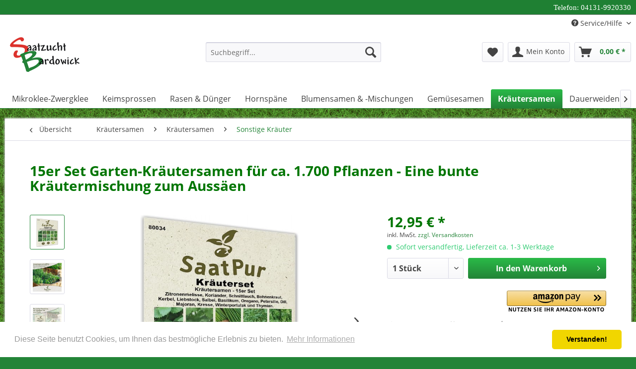

--- FILE ---
content_type: text/html; charset=UTF-8
request_url: https://seedshop24.de/kraeutersamen/kraeutersamen/sonstige-kraeuter/1358/15er-set-garten-kraeutersamen-fuer-ca.-1.700-pflanzen-eine-bunte-kraeutermischung-zum-aussaeen
body_size: 23472
content:
<!DOCTYPE html> <html class="no-js" lang="de" itemscope="itemscope" itemtype="https://schema.org/WebPage"> <head> <meta charset="utf-8"> <meta name="author" content="" /> <meta name="robots" content="index,follow" /> <meta name="revisit-after" content="15 days" /> <meta name="keywords" content="brennnessel samen ganz gewürz bio kräuter pflanze kräutergarten kräuterbeet frisch heilkraut heilkräuter gartenkräuter bio samen aus deutschland brennessel anzucht mehrjährig brenessel aussäen brennnesel rauchen Ringelblume Löwenzahn" /> <meta name="description" content="Saatgut Kräuter 15er Set, Garten-Kräutersamen, 15 Saattüten für ca. 1.700 Planzen: Kräutermischung mit u.a. Schnittlauch, Salbei, Basilikum, Oregano,…" /> <meta property="og:title" content="Seedshop24 - Saatgut, Bio-Keimsprossen, Düngemittel & Gartenartikel"> <meta property="og:image" content="http://seedshop24.de/media/image/bb/ce/ff/logo.jpg"> <meta property="og:type" content="website"> <meta property="og:url" content="http://seedshop24.de"> <meta property="og:description" content="Seedshop24: umfangreiches Sortiment bestehend aus Saatgut, Bio-Keimsprossen (Keimsaat), Jungpflanzen, Düngemittel sowie Gartenartikel. Unsere Auswahl lässt Ihr Gärtnerherz höher schlagen. Sie finden bei uns alles für eine grüne Rasenlandschaft, ein schönes Blumenbeet oder ein lebendiges Gewächshaus"> <meta property="dcterms:title" content="Seedshop24 - Saatgut, Bio-Keimsprossen, Düngemittel & Gartenartikel"> <meta property="dcterms:identifier" content="seedshop24.de"> <meta property="dcterms:description" content="Seedshop24: umfangreiches Sortiment bestehend aus Saatgut, Bio-Keimsprossen (Keimsaat), Jungpflanzen, Düngemittel sowie Gartenartikel. Unsere Auswahl lässt Ihr Gärtnerherz höher schlagen. Sie finden bei uns alles für eine grüne Rasenlandschaft, ein schönes Blumenbeet oder ein lebendiges Gewächshaus"> <meta property="dcterms:subject" content="Keimsprossen, Hornspäne, Rasensamen, Keimgerät, Mikroklee, Sprossen kaufen, Blumensamen, Sprossenglas, Sprossen ziehen"> <meta name="DC.title" content="Seedshop24 - Saatgut, Bio-Keimsprossen, Düngemittel & Gartenartikel"> <meta name="DC.identifier" content="seedshop24.de"> <meta name="DC.description" content="Seedshop24: umfangreiches Sortiment bestehend aus Saatgut, Bio-Keimsprossen (Keimsaat), Jungpflanzen, Düngemittel sowie Gartenartikel. Unsere Auswahl lässt Ihr Gärtnerherz höher schlagen. Sie finden bei uns alles für eine grüne Rasenlandschaft, ein schönes Blumenbeet oder ein lebendiges Gewächshaus"> <meta name="DC.subject" content="Keimsprossen, Hornspäne, Rasensamen, Keimgerät, Mikroklee, Sprossen kaufen, Blumensamen, Sprossenglas, Sprossen ziehen"> <script type="text/javascript">
var _paq = _paq || [];
_paq.push(['trackPageView']);
_paq.push(['enableLinkTracking']);
(function() {
var u="//analytics.ycdn.de/";
_paq.push(['setTrackerUrl', u+'piwik.php']);
_paq.push(['setSiteId', 3065]);
var d=document, g=d.createElement('script'), s=d.getElementsByTagName('script')[0];
g.type='text/javascript'; g.async=true; g.defer=true; g.src=u+'piwik.js'; s.parentNode.insertBefore(g,s);
})();
</script> <meta name="geo.placename" content="Pieperstraße 7A, 21357 Bardowick, Deutschland" /> <meta name="geo.position" content="53.2946010;10.3914910" /> <meta name="geo.region" content="DE-Niedersachsen" /> <meta name="ICBM" content="53.2946010, 10.3914910" /> <link href="https://plus.google.com/110371860478224631199" rel="publisher"/> <meta name="verification" content="d1389d92967edcfd811881ecc192d505" /> <meta name="google-site-verification" content="5BVQbEfKHtaYt23cFuGI8cciBmxK6rAdpre1bcaH5Lg" /> <meta property="og:type" content="product" /> <meta property="og:site_name" content="Seedshop24 - Saatgut &amp; Gartenartikel" /> <meta property="og:url" content="https://seedshop24.de/kraeutersamen/kraeutersamen/sonstige-kraeuter/1358/15er-set-garten-kraeutersamen-fuer-ca.-1.700-pflanzen-eine-bunte-kraeutermischung-zum-aussaeen" /> <meta property="og:title" content="15er Set Garten-Kräutersamen für ca. 1.700 Pflanzen - Eine bunte Kräutermischung zum Aussäen" /> <meta property="og:description" content="&amp;nbsp; TOP 15 KRÄUTER: Diese Mischung besteht aus den Top 15 der Kräuter und bringt eine abwechslungsreiche und gesunde Kräutermischung zu…" /> <meta property="og:image" content="https://seedshop24.de/media/image/2e/ee/c0/81mbu7aOUEL-_AC_SL1500_.jpg" /> <meta property="product:brand" content="SaatPur" /> <meta property="product:price" content="12,95" /> <meta property="product:product_link" content="https://seedshop24.de/kraeutersamen/kraeutersamen/sonstige-kraeuter/1358/15er-set-garten-kraeutersamen-fuer-ca.-1.700-pflanzen-eine-bunte-kraeutermischung-zum-aussaeen" /> <meta name="twitter:card" content="product" /> <meta name="twitter:site" content="Seedshop24 - Saatgut &amp; Gartenartikel" /> <meta name="twitter:title" content="15er Set Garten-Kräutersamen für ca. 1.700 Pflanzen - Eine bunte Kräutermischung zum Aussäen" /> <meta name="twitter:description" content="&amp;nbsp; TOP 15 KRÄUTER: Diese Mischung besteht aus den Top 15 der Kräuter und bringt eine abwechslungsreiche und gesunde Kräutermischung zu…" /> <meta name="twitter:image" content="https://seedshop24.de/media/image/2e/ee/c0/81mbu7aOUEL-_AC_SL1500_.jpg" /> <meta itemprop="copyrightHolder" content="Seedshop24 - Saatgut & Gartenartikel" /> <meta itemprop="copyrightYear" content="2014" /> <meta itemprop="isFamilyFriendly" content="True" /> <meta itemprop="image" content="https://seedshop24.de/media/image/de/71/c8/70x120.png" /> <meta name="viewport" content="width=device-width, initial-scale=1.0, user-scalable=no"> <meta name="mobile-web-app-capable" content="yes"> <meta name="apple-mobile-web-app-title" content="Seedshop24 - Saatgut & Gartenartikel"> <meta name="apple-mobile-web-app-capable" content="yes"> <meta name="apple-mobile-web-app-status-bar-style" content="black"> <meta name="apple-mobile-web-app-status-bar-style" content="none"> <link rel="apple-touch-icon-precomposed" href="/themes/Frontend/Responsive/frontend/_public/src/img/apple-touch-icon-precomposed.png"> <link rel="shortcut icon" href="https://seedshop24.de/media/image/bc/15/bc/apple-touch-icon-bearbeitet.png"> <meta name="msapplication-navbutton-color" content="" /> <meta name="application-name" content="Seedshop24 - Saatgut & Gartenartikel" /> <meta name="msapplication-starturl" content="https://seedshop24.de/" /> <meta name="msapplication-window" content="width=1024;height=768" /> <meta name="msapplication-TileImage" content="/themes/Frontend/Responsive/frontend/_public/src/img/win-tile-image.png"> <meta name="msapplication-TileColor" content=""> <meta name="theme-color" content="" /> <link rel="canonical" href="https://seedshop24.de/kraeutersamen/kraeutersamen/sonstige-kraeuter/1358/15er-set-garten-kraeutersamen-fuer-ca.-1.700-pflanzen-eine-bunte-kraeutermischung-zum-aussaeen" /> <title itemprop="name">Saatgut Kräuter 15er Set, Garten-Kräutersamen, 15 Saattüten für ca. 1.700 Planzen: Kräutermischung mit u.a. Schnittlauch, Salbei, Basilikum, Oregano, Petersilie, Dill, Graspapier-Verpackung | Seedshop24 - Saatgut &amp; Gartenartikel</title> <link href="/web/cache/1705480300_842afb6348689d64a2ba48c47b90db2f.css" media="all" rel="stylesheet" type="text/css" /> <script id="Cookiebot" src="https://consent.cookiebot.com/uc.js" data-cbid="a663c8cd-8a22-4c86-8eb7-87bb993ea9a0" type="text/javascript" async></script> <style type="text/css"> .dreisc_top_toolbar_wrapper { background-color: #1f8033; } .dreisc_top_toolbar span.hotline{ color: #ffffff; font-family: Tahoma,Arial,"Helvetica Neue",Helvetica,sans-serif; font-size: 15px; } .dreisc_top_toolbar span.info, .dreisc_top_toolbar span.info a{ color: #ffffff; font-family: Tahoma,Arial,"Helvetica Neue",Helvetica,sans-serif; font-size: 15px; } .dreisc_top_toolbar span.info a:hover{ color: #ffffff; } .dreisc_top_toolbar_wrapper { border-bottom: 1px solid #7f7f7f; } </style> <script src="/themes/Frontend/Responsive/frontend/_public/src/js/vendors/modernizr/modernizr.custom.35977.js"></script> </head> <body class="is--ctl-detail is--act-index is--no-sidebar" > <script>
document.bestitAmazonPayWidgetJsUrl = 'https://static-eu.payments-amazon.com/OffAmazonPayments/de/lpa/js/Widgets.js';
</script> <div class="bestit-amazon-pay" data-async="1" data-controller="detail" data-action="index" data-sellerId="A32LB6MYP8GU2K" data-clientId="amzn1.application-oa2-client.503457f196004ce28d33d8f237b81033" data-purchaseId="" data-session="asess" data-smartphoneCollapsible="0" data-minimumOrderValue="10" data-basketValue="0" data-currency="EUR" data-scaEndpoint="https://seedshop24.de/AmazonPay/sca" data-errorPageUrl="https://seedshop24.de/checkout/cart/amazonPayError/1" data-basketSignature="" data-amazonPaySelected="false" data-closeLoadingIndicatorText="<p class=animation-text>Klicken Sie hier, um den Vorgang abzubrechen.</p>"> </div> <input type="hidden" name="sBitGlobalCurrency" value="EUR"/> <input type="hidden" name="sGoogleBussinessVertical" value="retail"/> <div class="page-wrap"> <noscript class="noscript-main"> <div class="alert is--warning"> <div class="alert--icon"> <i class="icon--element icon--warning"></i> </div> <div class="alert--content"> Um Seedshop24&#x20;-&#x20;Saatgut&#x20;&amp;&#x20;Gartenartikel in vollem Umfang nutzen zu k&ouml;nnen, empfehlen wir Ihnen Javascript in Ihrem Browser zu aktiveren. </div> </div> </noscript> <div class="dreisc_top_toolbar_wrapper"> <div class="dreisc_top_toolbar"> <span class="hotline"><br><div></div></span> <span class="info"> <div style="text-align: left;"><span style="text-align: center;"><font face="tahoma">Telefon:&nbsp;04131-9920330</font></span></div> </span> <div class="clearfix"></div> </div> </div> <header class="header-main"> <div class="top-bar"> <div class="container block-group"> <nav class="top-bar--navigation block" role="menubar">   <div class="navigation--entry entry--compare is--hidden" role="menuitem" aria-haspopup="true" data-drop-down-menu="true">   </div> <div class="navigation--entry entry--service has--drop-down" role="menuitem" aria-haspopup="true" data-drop-down-menu="true"> <i class="icon--service"></i> Service/Hilfe <ul class="service--list is--rounded" role="menu"> <li class="service--entry" role="menuitem"> <a class="service--link" href="https://seedshop24.de/registerFC/index/sValidation/H" title="Händler-Login" > Händler-Login </a> </li> <li class="service--entry" role="menuitem"> <a class="service--link" href="https://seedshop24.de/kontaktformular" title="Kontakt" target="_self"> Kontakt </a> </li> <li class="service--entry" role="menuitem"> <a class="service--link" href="https://seedshop24.de/ueber-uns" title="Über uns" > Über uns </a> </li> <li class="service--entry" role="menuitem"> <a class="service--link" href="https://seedshop24.de/zahlung" title="Zahlung" > Zahlung </a> </li> <li class="service--entry" role="menuitem"> <a class="service--link" href="/campaign/index/emotionId/3" title="Datenschutz" > Datenschutz </a> </li> <li class="service--entry" role="menuitem"> <a class="service--link" href="https://seedshop24.de/widerrufsrecht" title="Widerrufsrecht" > Widerrufsrecht </a> </li> <li class="service--entry" role="menuitem"> <a class="service--link" href="https://seedshop24.de/agb" title="AGB" > AGB </a> </li> <li class="service--entry" role="menuitem"> <a class="service--link" href="https://seedshop24.de/impressum" title="Impressum" > Impressum </a> </li> </ul> </div> </nav> </div> </div> <div class="container header--navigation"> <div class="logo-main block-group" role="banner"> <div class="logo--shop block"> <a class="logo--link" href="https://seedshop24.de/" title="Seedshop24 - Saatgut &amp; Gartenartikel - zur Startseite wechseln"> <picture> <source srcset="https://seedshop24.de/media/image/de/71/c8/70x120.png" media="(min-width: 78.75em)"> <source srcset="https://seedshop24.de/media/image/de/71/c8/70x120.png" media="(min-width: 64em)"> <source srcset="https://seedshop24.de/media/image/de/71/c8/70x120.png" media="(min-width: 48em)"> <img srcset="https://seedshop24.de/media/image/de/71/c8/70x120.png" alt="Seedshop24 - Saatgut &amp; Gartenartikel - zur Startseite wechseln" /> </picture> </a> </div> </div> <nav class="shop--navigation block-group"> <ul class="navigation--list block-group" role="menubar"> <li class="navigation--entry entry--menu-left" role="menuitem"> <a class="entry--link entry--trigger btn is--icon-left" href="#offcanvas--left" data-offcanvas="true" data-offCanvasSelector=".sidebar-main" aria-label="Menü"> <i class="icon--menu"></i> Menü </a> </li> <li class="navigation--entry entry--search" role="menuitem" data-search="true" aria-haspopup="true" data-minLength="3"> <a class="btn entry--link entry--trigger" href="#show-hide--search" title="Suche anzeigen / schließen" aria-label="Suche anzeigen / schließen"> <i class="icon--search"></i> <span class="search--display">Suchen</span> </a> <form action="/search" method="get" class="main-search--form"> <input type="search" name="sSearch" aria-label="Suchbegriff..." class="main-search--field" autocomplete="off" autocapitalize="off" placeholder="Suchbegriff..." maxlength="30" /> <button type="submit" class="main-search--button" aria-label="Suchen"> <i class="icon--search"></i> <span class="main-search--text">Suchen</span> </button> <div class="form--ajax-loader">&nbsp;</div> </form> <div class="main-search--results"></div> </li>  <li class="navigation--entry entry--notepad" role="menuitem"> <a href="https://seedshop24.de/note" title="Merkzettel" aria-label="Merkzettel" class="btn"> <i class="icon--heart"></i> </a> </li> <li class="navigation--entry entry--account" role="menuitem" data-offcanvas="true" data-offCanvasSelector=".account--dropdown-navigation"> <a href="https://seedshop24.de/account" title="Mein Konto" aria-label="Mein Konto" class="btn is--icon-left entry--link account--link"> <i class="icon--account"></i> <span class="account--display"> Mein Konto </span> </a> </li> <li class="navigation--entry entry--cart" role="menuitem"> <a class="btn is--icon-left cart--link" href="https://seedshop24.de/checkout/cart" title="Warenkorb" aria-label="Warenkorb"> <span class="cart--display"> Warenkorb </span> <span class="badge is--primary is--minimal cart--quantity is--hidden">0</span> <i class="icon--basket"></i> <span class="cart--amount"> 0,00&nbsp;&euro; * </span> </a> <div class="ajax-loader">&nbsp;</div> </li>  </ul> </nav> <div class="container--ajax-cart" data-collapse-cart="true" data-displayMode="offcanvas"></div> </div> </header> <nav class="navigation-main"> <div class="container" data-menu-scroller="true" data-listSelector=".navigation--list.container" data-viewPortSelector=".navigation--list-wrapper"> <div class="navigation--list-wrapper"> <ul class="navigation--list container" role="menubar" itemscope="itemscope" itemtype="https://schema.org/SiteNavigationElement"> <li class="navigation--entry" role="menuitem"><a class="navigation--link" href="https://seedshop24.de/mikroklee-zwergklee/" title="Mikroklee-Zwergklee" aria-label="Mikroklee-Zwergklee" itemprop="url"><span itemprop="name">Mikroklee-Zwergklee</span></a></li><li class="navigation--entry" role="menuitem"><a class="navigation--link" href="https://seedshop24.de/keimsprossen/" title="Keimsprossen" aria-label="Keimsprossen" itemprop="url"><span itemprop="name">Keimsprossen</span></a></li><li class="navigation--entry" role="menuitem"><a class="navigation--link" href="https://seedshop24.de/rasen-duenger/" title="Rasen & Dünger" aria-label="Rasen & Dünger" itemprop="url"><span itemprop="name">Rasen & Dünger</span></a></li><li class="navigation--entry" role="menuitem"><a class="navigation--link" href="https://seedshop24.de/hornspaene/" title="Hornspäne" aria-label="Hornspäne" itemprop="url"><span itemprop="name">Hornspäne</span></a></li><li class="navigation--entry" role="menuitem"><a class="navigation--link" href="https://seedshop24.de/blumensamen-mischungen/" title="Blumensamen & -Mischungen" aria-label="Blumensamen & -Mischungen" itemprop="url"><span itemprop="name">Blumensamen & -Mischungen</span></a></li><li class="navigation--entry" role="menuitem"><a class="navigation--link" href="https://seedshop24.de/gemuesesamen/" title="Gemüsesamen" aria-label="Gemüsesamen" itemprop="url"><span itemprop="name">Gemüsesamen</span></a></li><li class="navigation--entry is--active" role="menuitem"><a class="navigation--link is--active" href="https://seedshop24.de/kraeutersamen/" title="Kräutersamen" aria-label="Kräutersamen" itemprop="url"><span itemprop="name">Kräutersamen</span></a></li><li class="navigation--entry" role="menuitem"><a class="navigation--link" href="https://seedshop24.de/dauerweiden-kleintierweiden-pferdeweiden/" title="Dauerweiden Kleintierweiden Pferdeweiden" aria-label="Dauerweiden Kleintierweiden Pferdeweiden" itemprop="url"><span itemprop="name">Dauerweiden Kleintierweiden Pferdeweiden</span></a></li><li class="navigation--entry" role="menuitem"><a class="navigation--link" href="https://seedshop24.de/bodenhilfsstoffe/" title="Bodenhilfsstoffe" aria-label="Bodenhilfsstoffe" itemprop="url"><span itemprop="name">Bodenhilfsstoffe</span></a></li> </ul> </div> <div class="advanced-menu" data-advanced-menu="true" data-hoverDelay=""> <div class="menu--container"> <div class="button-container"> <a href="https://seedshop24.de/mikroklee-zwergklee/" class="button--category" aria-label="Zur Kategorie Mikroklee-Zwergklee" title="Zur Kategorie Mikroklee-Zwergklee"> <i class="icon--arrow-right"></i> Zur Kategorie Mikroklee-Zwergklee </a> <span class="button--close"> <i class="icon--cross"></i> </span> </div> <div class="content--wrapper has--teaser"> <div class="menu--teaser" style="width: 100%;"> <div class="teaser--text"> Mikroklee - die Neuheit für den Rasen - Naturrasen Der durch seine winzigen Blätter für eine Nutzung in Rasenmischungen gezüchtet wurde. Das ist insbesondere in trockenen Sommermonaten oder im Spätherbst der Fall. Die Vorzüge dieses Weißklees... <a class="teaser--text-link" href="https://seedshop24.de/mikroklee-zwergklee/" aria-label="mehr erfahren" title="mehr erfahren"> mehr erfahren </a> </div> </div> </div> </div> <div class="menu--container"> <div class="button-container"> <a href="https://seedshop24.de/keimsprossen/" class="button--category" aria-label="Zur Kategorie Keimsprossen" title="Zur Kategorie Keimsprossen"> <i class="icon--arrow-right"></i> Zur Kategorie Keimsprossen </a> <span class="button--close"> <i class="icon--cross"></i> </span> </div> <div class="content--wrapper has--content has--teaser"> <ul class="menu--list menu--level-0 columns--2" style="width: 50%;"> <li class="menu--list-item item--level-0" style="width: 100%"> <a href="https://seedshop24.de/keimsprossen/keimsprossen/" class="menu--list-item-link" aria-label="Keimsprossen" title="Keimsprossen">Keimsprossen</a> </li> <li class="menu--list-item item--level-0" style="width: 100%"> <a href="https://seedshop24.de/keimsprossen/bio-keimsaat-sets-keimsprossen/" class="menu--list-item-link" aria-label="Bio Keimsaat-Sets Keimsprossen" title="Bio Keimsaat-Sets Keimsprossen">Bio Keimsaat-Sets Keimsprossen</a> </li> <li class="menu--list-item item--level-0" style="width: 100%"> <a href="https://seedshop24.de/keimsprossen/keimgeraete-und-zubehoer/" class="menu--list-item-link" aria-label="Keimgeräte und Zubehör" title="Keimgeräte und Zubehör">Keimgeräte und Zubehör</a> </li> </ul> <div class="menu--delimiter" style="right: 50%;"></div> <div class="menu--teaser" style="width: 50%;"> <div class="teaser--text"> Sprossen ziehen ist kinderleicht! Sprossen zu ziehen gelingt mit nicht schleimbildenden Saaten ganzjährig in einem durchsichtigen Behälter mit durchsichtigem Deckel. Die Behälter müssen für Lebensmittel geeignet sein, wie beispielsweise... <a class="teaser--text-link" href="https://seedshop24.de/keimsprossen/" aria-label="mehr erfahren" title="mehr erfahren"> mehr erfahren </a> </div> </div> </div> </div> <div class="menu--container"> <div class="button-container"> <a href="https://seedshop24.de/rasen-duenger/" class="button--category" aria-label="Zur Kategorie Rasen &amp; Dünger" title="Zur Kategorie Rasen &amp; Dünger"> <i class="icon--arrow-right"></i> Zur Kategorie Rasen & Dünger </a> <span class="button--close"> <i class="icon--cross"></i> </span> </div> <div class="content--wrapper has--content has--teaser"> <ul class="menu--list menu--level-0 columns--2" style="width: 50%;"> <li class="menu--list-item item--level-0" style="width: 100%"> <a href="https://seedshop24.de/rasen-duenger/rasensamen/" class="menu--list-item-link" aria-label="Rasensamen" title="Rasensamen">Rasensamen</a> </li> <li class="menu--list-item item--level-0" style="width: 100%"> <a href="https://seedshop24.de/rasen-duenger/rasenduenger/" class="menu--list-item-link" aria-label="Rasendünger" title="Rasendünger">Rasendünger</a> </li> <li class="menu--list-item item--level-0" style="width: 100%"> <a href="https://seedshop24.de/rasen-duenger/mikroklee/" class="menu--list-item-link" aria-label="Mikroklee" title="Mikroklee">Mikroklee</a> </li> </ul> <div class="menu--delimiter" style="right: 50%;"></div> <div class="menu--teaser" style="width: 50%;"> <div class="teaser--headline">Rasenmischung für jeden Standort</div> <div class="teaser--text"> Hier erhalten Sie nur Qualitäts-Rasensaat mit RSM . Rasen ist ein wichtiger Bestandteil der Landschaftsgestaltung und bietet eine Vielzahl von Vorteilen. Ein gepflegter Rasen verbessert das Aussehen Ihres Gartens und bietet einen Platz zum... <a class="teaser--text-link" href="https://seedshop24.de/rasen-duenger/" aria-label="mehr erfahren" title="mehr erfahren"> mehr erfahren </a> </div> </div> </div> </div> <div class="menu--container"> <div class="button-container"> <a href="https://seedshop24.de/hornspaene/" class="button--category" aria-label="Zur Kategorie Hornspäne" title="Zur Kategorie Hornspäne"> <i class="icon--arrow-right"></i> Zur Kategorie Hornspäne </a> <span class="button--close"> <i class="icon--cross"></i> </span> </div> <div class="content--wrapper has--teaser"> <div class="menu--teaser" style="width: 100%;"> <div class="teaser--headline">Hornspäne Horndünger Naturdünger Garten Gemüse Blumen biologischer Landbau </div> <div class="teaser--text"> Hornspäne sind ein natürlicher Dünger, der aus Rinderhörnern hergestellt wird. Sie enthalten Stickstoff und andere wichtige Nährstoffe, die das Wachstum von Pflanzen unterstützen. Hornspäne sind besonders geeignet für stickstoffhungrige... <a class="teaser--text-link" href="https://seedshop24.de/hornspaene/" aria-label="mehr erfahren" title="mehr erfahren"> mehr erfahren </a> </div> </div> </div> </div> <div class="menu--container"> <div class="button-container"> <a href="https://seedshop24.de/blumensamen-mischungen/" class="button--category" aria-label="Zur Kategorie Blumensamen &amp; -Mischungen" title="Zur Kategorie Blumensamen &amp; -Mischungen"> <i class="icon--arrow-right"></i> Zur Kategorie Blumensamen & -Mischungen </a> <span class="button--close"> <i class="icon--cross"></i> </span> </div> <div class="content--wrapper has--content has--teaser"> <ul class="menu--list menu--level-0 columns--2" style="width: 50%;"> <li class="menu--list-item item--level-0" style="width: 100%"> <a href="https://seedshop24.de/blumensamen-mischungen/regiozert-blumenmischungen/" class="menu--list-item-link" aria-label="RegioZert® -Blumenmischungen" title="RegioZert® -Blumenmischungen">RegioZert® -Blumenmischungen</a> </li> <li class="menu--list-item item--level-0" style="width: 100%"> <a href="https://seedshop24.de/blumensamen-mischungen/blumensamen/" class="menu--list-item-link" aria-label="Blumensamen" title="Blumensamen">Blumensamen</a> </li> <li class="menu--list-item item--level-0" style="width: 100%"> <a href="https://seedshop24.de/blumensamen-mischungen/blumensamenmischungen/" class="menu--list-item-link" aria-label="Blumensamenmischungen" title="Blumensamenmischungen">Blumensamenmischungen</a> </li> </ul> <div class="menu--delimiter" style="right: 50%;"></div> <div class="menu--teaser" style="width: 50%;"> <div class="teaser--headline">Blumensamen & -Mischungen</div> <div class="teaser--text"> Blumen sind ein wichtiger Bestandteil unserer natürlichen Umgebung und haben eine tiefe Bedeutung in der menschlichen Kultur. Sie sind bekannt für ihre Schönheit, ihre Vielfalt an Farben und Formen sowie ihren Duft. Blumen haben auch eine... <a class="teaser--text-link" href="https://seedshop24.de/blumensamen-mischungen/" aria-label="mehr erfahren" title="mehr erfahren"> mehr erfahren </a> </div> </div> </div> </div> <div class="menu--container"> <div class="button-container"> <a href="https://seedshop24.de/gemuesesamen/" class="button--category" aria-label="Zur Kategorie Gemüsesamen" title="Zur Kategorie Gemüsesamen"> <i class="icon--arrow-right"></i> Zur Kategorie Gemüsesamen </a> <span class="button--close"> <i class="icon--cross"></i> </span> </div> <div class="content--wrapper has--content has--teaser"> <ul class="menu--list menu--level-0 columns--2" style="width: 50%;"> <li class="menu--list-item item--level-0" style="width: 100%"> <a href="https://seedshop24.de/gemuesesamen/gemuesesamen/" class="menu--list-item-link" aria-label="Gemüsesamen" title="Gemüsesamen">Gemüsesamen</a> </li> <li class="menu--list-item item--level-0" style="width: 100%"> <a href="https://seedshop24.de/gemuesesamen/bio-gemuesesamen/" class="menu--list-item-link" aria-label="Bio Gemüsesamen" title="Bio Gemüsesamen">Bio Gemüsesamen</a> </li> </ul> <div class="menu--delimiter" style="right: 50%;"></div> <div class="menu--teaser" style="width: 50%;"> <div class="teaser--headline">Gemüsesamen von Seedshop24</div> </div> </div> </div> <div class="menu--container"> <div class="button-container"> <a href="https://seedshop24.de/kraeutersamen/" class="button--category" aria-label="Zur Kategorie Kräutersamen" title="Zur Kategorie Kräutersamen"> <i class="icon--arrow-right"></i> Zur Kategorie Kräutersamen </a> <span class="button--close"> <i class="icon--cross"></i> </span> </div> <div class="content--wrapper has--content"> <ul class="menu--list menu--level-0 columns--4" style="width: 100%;"> <li class="menu--list-item item--level-0" style="width: 100%"> <a href="https://seedshop24.de/kraeutersamen/kraeutersamen/" class="menu--list-item-link" aria-label="Kräutersamen" title="Kräutersamen">Kräutersamen</a> </li> <li class="menu--list-item item--level-0" style="width: 100%"> <a href="https://seedshop24.de/kraeutersamen/bio-kraeutersamen/" class="menu--list-item-link" aria-label="Bio Kräutersamen" title="Bio Kräutersamen">Bio Kräutersamen</a> </li> <li class="menu--list-item item--level-0" style="width: 100%"> <a href="https://seedshop24.de/kraeutersamen/nutz-und-heilkraeuter/" class="menu--list-item-link" aria-label="Nutz- und Heilkräuter" title="Nutz- und Heilkräuter">Nutz- und Heilkräuter</a> </li> </ul> </div> </div> <div class="menu--container"> <div class="button-container"> <a href="https://seedshop24.de/dauerweiden-kleintierweiden-pferdeweiden/" class="button--category" aria-label="Zur Kategorie Dauerweiden Kleintierweiden Pferdeweiden" title="Zur Kategorie Dauerweiden Kleintierweiden Pferdeweiden"> <i class="icon--arrow-right"></i> Zur Kategorie Dauerweiden Kleintierweiden Pferdeweiden </a> <span class="button--close"> <i class="icon--cross"></i> </span> </div> <div class="content--wrapper has--content"> <ul class="menu--list menu--level-0 columns--4" style="width: 100%;"> <li class="menu--list-item item--level-0" style="width: 100%"> <a href="https://seedshop24.de/dauerweiden-kleintierweiden-pferdeweiden/baumsamen/" class="menu--list-item-link" aria-label="Baumsamen" title="Baumsamen">Baumsamen</a> </li> <li class="menu--list-item item--level-0" style="width: 100%"> <a href="https://seedshop24.de/dauerweiden-kleintierweiden-pferdeweiden/vieh-und-pferdeweide/" class="menu--list-item-link" aria-label="Vieh- und Pferdeweide" title="Vieh- und Pferdeweide">Vieh- und Pferdeweide</a> </li> <li class="menu--list-item item--level-0" style="width: 100%"> <a href="https://seedshop24.de/dauerweiden-kleintierweiden-pferdeweiden/kleintiersaaten/" class="menu--list-item-link" aria-label="Kleintiersaaten" title="Kleintiersaaten">Kleintiersaaten</a> </li> <li class="menu--list-item item--level-0" style="width: 100%"> <a href="https://seedshop24.de/dauerweiden-kleintierweiden-pferdeweiden/tagetes-zur-biologischen-nematodenbekaempfung/" class="menu--list-item-link" aria-label="Tagetes zur biologischen Nematodenbekämpfung" title="Tagetes zur biologischen Nematodenbekämpfung">Tagetes zur biologischen Nematodenbekämpfung</a> </li> </ul> </div> </div> <div class="menu--container"> <div class="button-container"> <a href="https://seedshop24.de/bodenhilfsstoffe/" class="button--category" aria-label="Zur Kategorie Bodenhilfsstoffe" title="Zur Kategorie Bodenhilfsstoffe"> <i class="icon--arrow-right"></i> Zur Kategorie Bodenhilfsstoffe </a> <span class="button--close"> <i class="icon--cross"></i> </span> </div> </div> </div> </div> </nav> <section class="content-main container block-group"> <nav class="content--breadcrumb block"> <a class="breadcrumb--button breadcrumb--link" href="https://seedshop24.de/kraeutersamen/kraeutersamen/sonstige-kraeuter/" title="Übersicht"> <i class="icon--arrow-left"></i> <span class="breadcrumb--title">Übersicht</span> </a> <ul class="breadcrumb--list" role="menu" itemscope itemtype="https://schema.org/BreadcrumbList"> <li role="menuitem" class="breadcrumb--entry" itemprop="itemListElement" itemscope itemtype="https://schema.org/ListItem"> <a class="breadcrumb--link" href="https://seedshop24.de/kraeutersamen/" title="Kräutersamen" itemprop="item"> <link itemprop="url" href="https://seedshop24.de/kraeutersamen/" /> <span class="breadcrumb--title" itemprop="name">Kräutersamen</span> </a> <meta itemprop="position" content="0" /> </li> <li role="none" class="breadcrumb--separator"> <i class="icon--arrow-right"></i> </li> <li role="menuitem" class="breadcrumb--entry" itemprop="itemListElement" itemscope itemtype="https://schema.org/ListItem"> <a class="breadcrumb--link" href="https://seedshop24.de/kraeutersamen/kraeutersamen/" title="Kräutersamen" itemprop="item"> <link itemprop="url" href="https://seedshop24.de/kraeutersamen/kraeutersamen/" /> <span class="breadcrumb--title" itemprop="name">Kräutersamen</span> </a> <meta itemprop="position" content="1" /> </li> <li role="none" class="breadcrumb--separator"> <i class="icon--arrow-right"></i> </li> <li role="menuitem" class="breadcrumb--entry is--active" itemprop="itemListElement" itemscope itemtype="https://schema.org/ListItem"> <a class="breadcrumb--link" href="https://seedshop24.de/kraeutersamen/kraeutersamen/sonstige-kraeuter/" title="Sonstige Kräuter" itemprop="item"> <link itemprop="url" href="https://seedshop24.de/kraeutersamen/kraeutersamen/sonstige-kraeuter/" /> <span class="breadcrumb--title" itemprop="name">Sonstige Kräuter</span> </a> <meta itemprop="position" content="2" /> </li> </ul> </nav> <nav class="product--navigation"> <a href="#" class="navigation--link link--prev"> <div class="link--prev-button"> <span class="link--prev-inner">Zurück</span> </div> <div class="image--wrapper"> <div class="image--container"></div> </div> </a> <a href="#" class="navigation--link link--next"> <div class="link--next-button"> <span class="link--next-inner">Vor</span> </div> <div class="image--wrapper"> <div class="image--container"></div> </div> </a> </nav> <div class="content-main--inner"> <aside class="sidebar-main off-canvas"> <div class="navigation--smartphone"> <ul class="navigation--list "> <li class="navigation--entry entry--close-off-canvas"> <a href="#close-categories-menu" title="Menü schließen" class="navigation--link"> Menü schließen <i class="icon--arrow-right"></i> </a> </li> </ul> <div class="mobile--switches">   </div> </div> <div class="sidebar--categories-wrapper" data-subcategory-nav="true" data-mainCategoryId="3" data-categoryId="182" data-fetchUrl="/widgets/listing/getCategory/categoryId/182"> <div class="categories--headline navigation--headline"> Kategorien </div> <div class="sidebar--categories-navigation"> <ul class="sidebar--navigation categories--navigation navigation--list is--drop-down is--level0 is--rounded" role="menu"> <li class="navigation--entry" role="menuitem"> <a class="navigation--link" href="https://seedshop24.de/mikroklee-zwergklee/" data-categoryId="265" data-fetchUrl="/widgets/listing/getCategory/categoryId/265" title="Mikroklee-Zwergklee" > Mikroklee-Zwergklee </a> </li> <li class="navigation--entry has--sub-children" role="menuitem"> <a class="navigation--link link--go-forward" href="https://seedshop24.de/saisonales/" data-categoryId="246" data-fetchUrl="/widgets/listing/getCategory/categoryId/246" title="Saisonales" > Saisonales <span class="is--icon-right"> <i class="icon--arrow-right"></i> </span> </a> </li> <li class="navigation--entry has--sub-children" role="menuitem"> <a class="navigation--link link--go-forward" href="https://seedshop24.de/keimsprossen/" data-categoryId="119" data-fetchUrl="/widgets/listing/getCategory/categoryId/119" title="Keimsprossen" > Keimsprossen <span class="is--icon-right"> <i class="icon--arrow-right"></i> </span> </a> </li> <li class="navigation--entry has--sub-children" role="menuitem"> <a class="navigation--link link--go-forward" href="https://seedshop24.de/rasen-duenger/" data-categoryId="8" data-fetchUrl="/widgets/listing/getCategory/categoryId/8" title="Rasen &amp; Dünger" > Rasen & Dünger <span class="is--icon-right"> <i class="icon--arrow-right"></i> </span> </a> </li> <li class="navigation--entry" role="menuitem"> <a class="navigation--link" href="https://seedshop24.de/hornspaene/" data-categoryId="263" data-fetchUrl="/widgets/listing/getCategory/categoryId/263" title="Hornspäne" > Hornspäne </a> </li> <li class="navigation--entry has--sub-children" role="menuitem"> <a class="navigation--link link--go-forward" href="https://seedshop24.de/blumensamen-mischungen/" data-categoryId="28" data-fetchUrl="/widgets/listing/getCategory/categoryId/28" title="Blumensamen &amp; -Mischungen" > Blumensamen & -Mischungen <span class="is--icon-right"> <i class="icon--arrow-right"></i> </span> </a> </li> <li class="navigation--entry has--sub-children" role="menuitem"> <a class="navigation--link link--go-forward" href="https://seedshop24.de/gemuesesamen/" data-categoryId="7" data-fetchUrl="/widgets/listing/getCategory/categoryId/7" title="Gemüsesamen" > Gemüsesamen <span class="is--icon-right"> <i class="icon--arrow-right"></i> </span> </a> </li> <li class="navigation--entry is--active has--sub-categories has--sub-children" role="menuitem"> <a class="navigation--link is--active has--sub-categories link--go-forward" href="https://seedshop24.de/kraeutersamen/" data-categoryId="6" data-fetchUrl="/widgets/listing/getCategory/categoryId/6" title="Kräutersamen" > Kräutersamen <span class="is--icon-right"> <i class="icon--arrow-right"></i> </span> </a> <ul class="sidebar--navigation categories--navigation navigation--list is--level1 is--rounded" role="menu"> <li class="navigation--entry is--active has--sub-categories has--sub-children" role="menuitem"> <a class="navigation--link is--active has--sub-categories link--go-forward" href="https://seedshop24.de/kraeutersamen/kraeutersamen/" data-categoryId="261" data-fetchUrl="/widgets/listing/getCategory/categoryId/261" title="Kräutersamen" > Kräutersamen <span class="is--icon-right"> <i class="icon--arrow-right"></i> </span> </a> <ul class="sidebar--navigation categories--navigation navigation--list is--level2 navigation--level-high is--rounded" role="menu"> <li class="navigation--entry" role="menuitem"> <a class="navigation--link" href="https://seedshop24.de/kraeutersamen/kraeutersamen/basilikum/" data-categoryId="169" data-fetchUrl="/widgets/listing/getCategory/categoryId/169" title="Basilikum" > Basilikum </a> </li> <li class="navigation--entry" role="menuitem"> <a class="navigation--link" href="https://seedshop24.de/kraeutersamen/kraeutersamen/bohnenkraut/" data-categoryId="170" data-fetchUrl="/widgets/listing/getCategory/categoryId/170" title="Bohnenkraut" > Bohnenkraut </a> </li> <li class="navigation--entry" role="menuitem"> <a class="navigation--link" href="https://seedshop24.de/kraeutersamen/kraeutersamen/dill/" data-categoryId="171" data-fetchUrl="/widgets/listing/getCategory/categoryId/171" title="Dill" > Dill </a> </li> <li class="navigation--entry" role="menuitem"> <a class="navigation--link" href="https://seedshop24.de/kraeutersamen/kraeutersamen/fenchel/" data-categoryId="172" data-fetchUrl="/widgets/listing/getCategory/categoryId/172" title="Fenchel" > Fenchel </a> </li> <li class="navigation--entry" role="menuitem"> <a class="navigation--link" href="https://seedshop24.de/kraeutersamen/kraeutersamen/kerbel/" data-categoryId="173" data-fetchUrl="/widgets/listing/getCategory/categoryId/173" title="Kerbel" > Kerbel </a> </li> <li class="navigation--entry" role="menuitem"> <a class="navigation--link" href="https://seedshop24.de/kraeutersamen/kraeutersamen/koriander/" data-categoryId="174" data-fetchUrl="/widgets/listing/getCategory/categoryId/174" title="Koriander" > Koriander </a> </li> <li class="navigation--entry" role="menuitem"> <a class="navigation--link" href="https://seedshop24.de/kraeutersamen/kraeutersamen/minze/" data-categoryId="175" data-fetchUrl="/widgets/listing/getCategory/categoryId/175" title="Minze" > Minze </a> </li> <li class="navigation--entry" role="menuitem"> <a class="navigation--link" href="https://seedshop24.de/kraeutersamen/kraeutersamen/oregano/" data-categoryId="176" data-fetchUrl="/widgets/listing/getCategory/categoryId/176" title="Oregano" > Oregano </a> </li> <li class="navigation--entry" role="menuitem"> <a class="navigation--link" href="https://seedshop24.de/kraeutersamen/kraeutersamen/petersilie/" data-categoryId="177" data-fetchUrl="/widgets/listing/getCategory/categoryId/177" title="Petersilie" > Petersilie </a> </li> <li class="navigation--entry" role="menuitem"> <a class="navigation--link" href="https://seedshop24.de/kraeutersamen/kraeutersamen/rosmarin/" data-categoryId="178" data-fetchUrl="/widgets/listing/getCategory/categoryId/178" title="Rosmarin" > Rosmarin </a> </li> <li class="navigation--entry" role="menuitem"> <a class="navigation--link" href="https://seedshop24.de/kraeutersamen/kraeutersamen/salbei/" data-categoryId="179" data-fetchUrl="/widgets/listing/getCategory/categoryId/179" title="Salbei" > Salbei </a> </li> <li class="navigation--entry" role="menuitem"> <a class="navigation--link" href="https://seedshop24.de/kraeutersamen/kraeutersamen/schnittlauch/" data-categoryId="180" data-fetchUrl="/widgets/listing/getCategory/categoryId/180" title="Schnittlauch" > Schnittlauch </a> </li> <li class="navigation--entry" role="menuitem"> <a class="navigation--link" href="https://seedshop24.de/kraeutersamen/kraeutersamen/thymian/" data-categoryId="181" data-fetchUrl="/widgets/listing/getCategory/categoryId/181" title="Thymian" > Thymian </a> </li> <li class="navigation--entry is--active" role="menuitem"> <a class="navigation--link is--active" href="https://seedshop24.de/kraeutersamen/kraeutersamen/sonstige-kraeuter/" data-categoryId="182" data-fetchUrl="/widgets/listing/getCategory/categoryId/182" title="Sonstige Kräuter" > Sonstige Kräuter </a> </li> </ul> </li> <li class="navigation--entry" role="menuitem"> <a class="navigation--link" href="https://seedshop24.de/kraeutersamen/bio-kraeutersamen/" data-categoryId="234" data-fetchUrl="/widgets/listing/getCategory/categoryId/234" title="Bio Kräutersamen" > Bio Kräutersamen </a> </li> <li class="navigation--entry" role="menuitem"> <a class="navigation--link" href="https://seedshop24.de/kraeutersamen/nutz-und-heilkraeuter/" data-categoryId="242" data-fetchUrl="/widgets/listing/getCategory/categoryId/242" title="Nutz- und Heilkräuter" > Nutz- und Heilkräuter </a> </li> </ul> </li> <li class="navigation--entry has--sub-children" role="menuitem"> <a class="navigation--link link--go-forward" href="https://seedshop24.de/dauerweiden-kleintierweiden-pferdeweiden/" data-categoryId="120" data-fetchUrl="/widgets/listing/getCategory/categoryId/120" title="Dauerweiden Kleintierweiden Pferdeweiden" > Dauerweiden Kleintierweiden Pferdeweiden <span class="is--icon-right"> <i class="icon--arrow-right"></i> </span> </a> </li> <li class="navigation--entry has--sub-children" role="menuitem"> <a class="navigation--link link--go-forward" href="https://seedshop24.de/bodenverbesserung/" data-categoryId="129" data-fetchUrl="/widgets/listing/getCategory/categoryId/129" title="Bodenverbesserung" > Bodenverbesserung <span class="is--icon-right"> <i class="icon--arrow-right"></i> </span> </a> </li> <li class="navigation--entry has--sub-children" role="menuitem"> <a class="navigation--link link--go-forward" href="https://seedshop24.de/erden-und-zierrinden/" data-categoryId="10" data-fetchUrl="/widgets/listing/getCategory/categoryId/10" title="Erden und Zierrinden" > Erden und Zierrinden <span class="is--icon-right"> <i class="icon--arrow-right"></i> </span> </a> </li> <li class="navigation--entry has--sub-children" role="menuitem"> <a class="navigation--link link--go-forward" href="https://seedshop24.de/duenger/" data-categoryId="11" data-fetchUrl="/widgets/listing/getCategory/categoryId/11" title="Dünger" > Dünger <span class="is--icon-right"> <i class="icon--arrow-right"></i> </span> </a> </li> <li class="navigation--entry" role="menuitem"> <a class="navigation--link" href="https://seedshop24.de/bodenhilfsstoffe/" data-categoryId="131" data-fetchUrl="/widgets/listing/getCategory/categoryId/131" title="Bodenhilfsstoffe" > Bodenhilfsstoffe </a> </li> <li class="navigation--entry" role="menuitem"> <a class="navigation--link" href="https://seedshop24.de/sale/" data-categoryId="20" data-fetchUrl="/widgets/listing/getCategory/categoryId/20" title="Sale" > Sale </a> </li> </ul> </div> <div class="paypal-sidebar panel"> <div class="panel--body"> <a onclick="window.open(this.href, 'olcwhatispaypal','toolbar=no, location=no, directories=no, status=no, menubar=no, scrollbars=yes, resizable=yes, width=400, height=500'); return false;" href="https://www.paypal.com/de/cgi-bin/webscr?cmd=xpt/cps/popup/OLCWhatIsPayPal-outside" title="Wir akzeptieren PayPal" target="_blank" rel="nofollow noopener"> <img class="paypal-sidebar--logo" src="/engine/Shopware/Plugins/Default/Frontend/SwagPaymentPaypal/Views/responsive/frontend/_public/src/img/paypal-logo.png" alt="PayPal Logo"/> </a> </div> </div> <div class="amazon-pay-sidebar panel"> <div class="panel--body"> <img class="amazon-pay-sidebar--logo" src="/engine/Shopware/Plugins/Community/Frontend/BestitAmazonPay/Views/frontend/_public/images/logo_amazonpay-primary-fullcolor-positive.png" alt="Amazon Pay Logo"/> </div> </div> </div> </aside> <div class="content--wrapper"> <div class="content product--details" itemscope itemtype="https://schema.org/Product" data-product-navigation="/widgets/listing/productNavigation" data-category-id="182" data-main-ordernumber="80034-set" data-ajax-wishlist="true" data-compare-ajax="true" data-ajax-variants-container="true"> <header class="product--header"> <div class="product--info"> <h1 class="product--title" itemprop="name"> 15er Set Garten-Kräutersamen für ca. 1.700 Pflanzen - Eine bunte Kräutermischung zum Aussäen </h1> <meta itemprop="image" content="https://seedshop24.de/media/image/a2/20/1a/91gR9fqJb5L-_AC_SL1500_.jpg"/> <meta itemprop="image" content="https://seedshop24.de/media/image/g0/a8/cf/91jvoWo-f-L-_AC_SL1500_.jpg"/> <meta itemprop="image" content="https://seedshop24.de/media/image/af/a9/3a/91qz-2uoWLL-_AC_SL1500_.jpg"/> <meta itemprop="image" content="https://seedshop24.de/media/image/9a/5f/e7/91SKfozlOxL-_AC_SL1500_.jpg"/> <meta itemprop="image" content="https://seedshop24.de/media/image/78/ff/a7/91zpyeZHEwL-_AC_SL1500_.jpg"/> <meta itemprop="image" content="https://seedshop24.de/media/image/5a/20/1a/A1PRz-p0aQL-_AC_SL1500_.jpg"/> <meta itemprop="image" content="https://seedshop24.de/media/image/5c/7d/bd/Regional_KraeuteritfXqDkENWGo0.jpg"/> <meta itemprop="gtin13" content="4061369950210"/> <div class="product--rating-container"> <a href="#product--publish-comment" class="product--rating-link" rel="nofollow" title="Bewertung abgeben"> <span class="product--rating"> </span> </a> </div> </div> </header> <div class="product--detail-upper block-group"> <div class="product--image-container image-slider product--image-zoom" data-image-slider="true" data-image-gallery="true" data-maxZoom="0" data-thumbnails=".image--thumbnails" > <div class="image--thumbnails image-slider--thumbnails"> <div class="image-slider--thumbnails-slide"> <a href="https://seedshop24.de/media/image/2e/ee/c0/81mbu7aOUEL-_AC_SL1500_.jpg" title="Vorschau: 15er Set Garten-Kräutersamen für ca. 1.700 Pflanzen - Eine bunte Kräutermischung zum Aussäen" class="thumbnail--link is--active"> <img srcset="https://seedshop24.de/media/image/34/2b/f4/81mbu7aOUEL-_AC_SL1500__200x200.jpg" alt="Vorschau: 15er Set Garten-Kräutersamen für ca. 1.700 Pflanzen - Eine bunte Kräutermischung zum Aussäen" title="Vorschau: 15er Set Garten-Kräutersamen für ca. 1.700 Pflanzen - Eine bunte Kräutermischung zum Aussäen" class="thumbnail--image" /> </a> <a href="https://seedshop24.de/media/image/a2/20/1a/91gR9fqJb5L-_AC_SL1500_.jpg" title="Vorschau: 15er Set Garten-Kräutersamen für ca. 1.700 Pflanzen - Eine bunte Kräutermischung zum Aussäen" class="thumbnail--link"> <img srcset="https://seedshop24.de/media/image/a8/39/5c/91gR9fqJb5L-_AC_SL1500__200x200.jpg" alt="Vorschau: 15er Set Garten-Kräutersamen für ca. 1.700 Pflanzen - Eine bunte Kräutermischung zum Aussäen" title="Vorschau: 15er Set Garten-Kräutersamen für ca. 1.700 Pflanzen - Eine bunte Kräutermischung zum Aussäen" class="thumbnail--image" /> </a> <a href="https://seedshop24.de/media/image/g0/a8/cf/91jvoWo-f-L-_AC_SL1500_.jpg" title="Vorschau: 15er Set Garten-Kräutersamen für ca. 1.700 Pflanzen - Eine bunte Kräutermischung zum Aussäen" class="thumbnail--link"> <img srcset="https://seedshop24.de/media/image/6f/a8/bd/91jvoWo-f-L-_AC_SL1500__200x200.jpg" alt="Vorschau: 15er Set Garten-Kräutersamen für ca. 1.700 Pflanzen - Eine bunte Kräutermischung zum Aussäen" title="Vorschau: 15er Set Garten-Kräutersamen für ca. 1.700 Pflanzen - Eine bunte Kräutermischung zum Aussäen" class="thumbnail--image" /> </a> <a href="https://seedshop24.de/media/image/af/a9/3a/91qz-2uoWLL-_AC_SL1500_.jpg" title="Vorschau: 15er Set Garten-Kräutersamen für ca. 1.700 Pflanzen - Eine bunte Kräutermischung zum Aussäen" class="thumbnail--link"> <img srcset="https://seedshop24.de/media/image/b1/be/0f/91qz-2uoWLL-_AC_SL1500__200x200.jpg" alt="Vorschau: 15er Set Garten-Kräutersamen für ca. 1.700 Pflanzen - Eine bunte Kräutermischung zum Aussäen" title="Vorschau: 15er Set Garten-Kräutersamen für ca. 1.700 Pflanzen - Eine bunte Kräutermischung zum Aussäen" class="thumbnail--image" /> </a> <a href="https://seedshop24.de/media/image/9a/5f/e7/91SKfozlOxL-_AC_SL1500_.jpg" title="Vorschau: 15er Set Garten-Kräutersamen für ca. 1.700 Pflanzen - Eine bunte Kräutermischung zum Aussäen" class="thumbnail--link"> <img srcset="https://seedshop24.de/media/image/df/56/ff/91SKfozlOxL-_AC_SL1500__200x200.jpg" alt="Vorschau: 15er Set Garten-Kräutersamen für ca. 1.700 Pflanzen - Eine bunte Kräutermischung zum Aussäen" title="Vorschau: 15er Set Garten-Kräutersamen für ca. 1.700 Pflanzen - Eine bunte Kräutermischung zum Aussäen" class="thumbnail--image" /> </a> <a href="https://seedshop24.de/media/image/78/ff/a7/91zpyeZHEwL-_AC_SL1500_.jpg" title="Vorschau: 15er Set Garten-Kräutersamen für ca. 1.700 Pflanzen - Eine bunte Kräutermischung zum Aussäen" class="thumbnail--link"> <img srcset="https://seedshop24.de/media/image/13/ce/5f/91zpyeZHEwL-_AC_SL1500__200x200.jpg" alt="Vorschau: 15er Set Garten-Kräutersamen für ca. 1.700 Pflanzen - Eine bunte Kräutermischung zum Aussäen" title="Vorschau: 15er Set Garten-Kräutersamen für ca. 1.700 Pflanzen - Eine bunte Kräutermischung zum Aussäen" class="thumbnail--image" /> </a> <a href="https://seedshop24.de/media/image/5a/20/1a/A1PRz-p0aQL-_AC_SL1500_.jpg" title="Vorschau: 15er Set Garten-Kräutersamen für ca. 1.700 Pflanzen - Eine bunte Kräutermischung zum Aussäen" class="thumbnail--link"> <img srcset="https://seedshop24.de/media/image/9f/db/2e/A1PRz-p0aQL-_AC_SL1500__200x200.jpg" alt="Vorschau: 15er Set Garten-Kräutersamen für ca. 1.700 Pflanzen - Eine bunte Kräutermischung zum Aussäen" title="Vorschau: 15er Set Garten-Kräutersamen für ca. 1.700 Pflanzen - Eine bunte Kräutermischung zum Aussäen" class="thumbnail--image" /> </a> <a href="https://seedshop24.de/media/image/5c/7d/bd/Regional_KraeuteritfXqDkENWGo0.jpg" title="Vorschau: 15er Set Garten-Kräutersamen für ca. 1.700 Pflanzen - Eine bunte Kräutermischung zum Aussäen" class="thumbnail--link"> <img srcset="https://seedshop24.de/media/image/b2/db/5d/Regional_KraeuteritfXqDkENWGo0_200x200.jpg" alt="Vorschau: 15er Set Garten-Kräutersamen für ca. 1.700 Pflanzen - Eine bunte Kräutermischung zum Aussäen" title="Vorschau: 15er Set Garten-Kräutersamen für ca. 1.700 Pflanzen - Eine bunte Kräutermischung zum Aussäen" class="thumbnail--image" /> </a> </div> </div> <div class="image-slider--container"> <div class="image-slider--slide"> <div class="image--box image-slider--item"> <span class="image--element" data-img-large="https://seedshop24.de/media/image/de/a3/b0/81mbu7aOUEL-_AC_SL1500__1280x1280.jpg" data-img-small="https://seedshop24.de/media/image/34/2b/f4/81mbu7aOUEL-_AC_SL1500__200x200.jpg" data-img-original="https://seedshop24.de/media/image/2e/ee/c0/81mbu7aOUEL-_AC_SL1500_.jpg" data-alt="15er Set Garten-Kräutersamen für ca. 1.700 Pflanzen - Eine bunte Kräutermischung zum Aussäen"> <span class="image--media"> <img srcset="https://seedshop24.de/media/image/36/58/66/81mbu7aOUEL-_AC_SL1500__600x600.jpg" src="https://seedshop24.de/media/image/36/58/66/81mbu7aOUEL-_AC_SL1500__600x600.jpg" alt="15er Set Garten-Kräutersamen für ca. 1.700 Pflanzen - Eine bunte Kräutermischung zum Aussäen" itemprop="image" /> </span> </span> </div> <div class="image--box image-slider--item"> <span class="image--element" data-img-large="https://seedshop24.de/media/image/d7/5c/57/91gR9fqJb5L-_AC_SL1500__1280x1280.jpg" data-img-small="https://seedshop24.de/media/image/a8/39/5c/91gR9fqJb5L-_AC_SL1500__200x200.jpg" data-img-original="https://seedshop24.de/media/image/a2/20/1a/91gR9fqJb5L-_AC_SL1500_.jpg" data-alt="15er Set Garten-Kräutersamen für ca. 1.700 Pflanzen - Eine bunte Kräutermischung zum Aussäen"> <span class="image--media"> <img srcset="https://seedshop24.de/media/image/6f/d8/9b/91gR9fqJb5L-_AC_SL1500__600x600.jpg" alt="15er Set Garten-Kräutersamen für ca. 1.700 Pflanzen - Eine bunte Kräutermischung zum Aussäen" itemprop="image" /> </span> </span> </div> <div class="image--box image-slider--item"> <span class="image--element" data-img-large="https://seedshop24.de/media/image/e4/1f/4c/91jvoWo-f-L-_AC_SL1500__1280x1280.jpg" data-img-small="https://seedshop24.de/media/image/6f/a8/bd/91jvoWo-f-L-_AC_SL1500__200x200.jpg" data-img-original="https://seedshop24.de/media/image/g0/a8/cf/91jvoWo-f-L-_AC_SL1500_.jpg" data-alt="15er Set Garten-Kräutersamen für ca. 1.700 Pflanzen - Eine bunte Kräutermischung zum Aussäen"> <span class="image--media"> <img srcset="https://seedshop24.de/media/image/9e/b7/e5/91jvoWo-f-L-_AC_SL1500__600x600.jpg" alt="15er Set Garten-Kräutersamen für ca. 1.700 Pflanzen - Eine bunte Kräutermischung zum Aussäen" itemprop="image" /> </span> </span> </div> <div class="image--box image-slider--item"> <span class="image--element" data-img-large="https://seedshop24.de/media/image/61/1c/46/91qz-2uoWLL-_AC_SL1500__1280x1280.jpg" data-img-small="https://seedshop24.de/media/image/b1/be/0f/91qz-2uoWLL-_AC_SL1500__200x200.jpg" data-img-original="https://seedshop24.de/media/image/af/a9/3a/91qz-2uoWLL-_AC_SL1500_.jpg" data-alt="15er Set Garten-Kräutersamen für ca. 1.700 Pflanzen - Eine bunte Kräutermischung zum Aussäen"> <span class="image--media"> <img srcset="https://seedshop24.de/media/image/15/c7/9d/91qz-2uoWLL-_AC_SL1500__600x600.jpg" alt="15er Set Garten-Kräutersamen für ca. 1.700 Pflanzen - Eine bunte Kräutermischung zum Aussäen" itemprop="image" /> </span> </span> </div> <div class="image--box image-slider--item"> <span class="image--element" data-img-large="https://seedshop24.de/media/image/5a/10/c9/91SKfozlOxL-_AC_SL1500__1280x1280.jpg" data-img-small="https://seedshop24.de/media/image/df/56/ff/91SKfozlOxL-_AC_SL1500__200x200.jpg" data-img-original="https://seedshop24.de/media/image/9a/5f/e7/91SKfozlOxL-_AC_SL1500_.jpg" data-alt="15er Set Garten-Kräutersamen für ca. 1.700 Pflanzen - Eine bunte Kräutermischung zum Aussäen"> <span class="image--media"> <img srcset="https://seedshop24.de/media/image/f3/86/3b/91SKfozlOxL-_AC_SL1500__600x600.jpg" alt="15er Set Garten-Kräutersamen für ca. 1.700 Pflanzen - Eine bunte Kräutermischung zum Aussäen" itemprop="image" /> </span> </span> </div> <div class="image--box image-slider--item"> <span class="image--element" data-img-large="https://seedshop24.de/media/image/82/b2/67/91zpyeZHEwL-_AC_SL1500__1280x1280.jpg" data-img-small="https://seedshop24.de/media/image/13/ce/5f/91zpyeZHEwL-_AC_SL1500__200x200.jpg" data-img-original="https://seedshop24.de/media/image/78/ff/a7/91zpyeZHEwL-_AC_SL1500_.jpg" data-alt="15er Set Garten-Kräutersamen für ca. 1.700 Pflanzen - Eine bunte Kräutermischung zum Aussäen"> <span class="image--media"> <img srcset="https://seedshop24.de/media/image/32/81/6f/91zpyeZHEwL-_AC_SL1500__600x600.jpg" alt="15er Set Garten-Kräutersamen für ca. 1.700 Pflanzen - Eine bunte Kräutermischung zum Aussäen" itemprop="image" /> </span> </span> </div> <div class="image--box image-slider--item"> <span class="image--element" data-img-large="https://seedshop24.de/media/image/4c/ac/c2/A1PRz-p0aQL-_AC_SL1500__1280x1280.jpg" data-img-small="https://seedshop24.de/media/image/9f/db/2e/A1PRz-p0aQL-_AC_SL1500__200x200.jpg" data-img-original="https://seedshop24.de/media/image/5a/20/1a/A1PRz-p0aQL-_AC_SL1500_.jpg" data-alt="15er Set Garten-Kräutersamen für ca. 1.700 Pflanzen - Eine bunte Kräutermischung zum Aussäen"> <span class="image--media"> <img srcset="https://seedshop24.de/media/image/14/3f/1f/A1PRz-p0aQL-_AC_SL1500__600x600.jpg" alt="15er Set Garten-Kräutersamen für ca. 1.700 Pflanzen - Eine bunte Kräutermischung zum Aussäen" itemprop="image" /> </span> </span> </div> <div class="image--box image-slider--item"> <span class="image--element" data-img-large="https://seedshop24.de/media/image/47/2b/81/Regional_KraeuteritfXqDkENWGo0_1280x1280.jpg" data-img-small="https://seedshop24.de/media/image/b2/db/5d/Regional_KraeuteritfXqDkENWGo0_200x200.jpg" data-img-original="https://seedshop24.de/media/image/5c/7d/bd/Regional_KraeuteritfXqDkENWGo0.jpg" data-alt="15er Set Garten-Kräutersamen für ca. 1.700 Pflanzen - Eine bunte Kräutermischung zum Aussäen"> <span class="image--media"> <img srcset="https://seedshop24.de/media/image/79/2a/38/Regional_KraeuteritfXqDkENWGo0_600x600.jpg" alt="15er Set Garten-Kräutersamen für ca. 1.700 Pflanzen - Eine bunte Kräutermischung zum Aussäen" itemprop="image" /> </span> </span> </div> </div> </div> <div class="image--dots image-slider--dots panel--dot-nav"> <a href="#" class="dot--link">&nbsp;</a> <a href="#" class="dot--link">&nbsp;</a> <a href="#" class="dot--link">&nbsp;</a> <a href="#" class="dot--link">&nbsp;</a> <a href="#" class="dot--link">&nbsp;</a> <a href="#" class="dot--link">&nbsp;</a> <a href="#" class="dot--link">&nbsp;</a> <a href="#" class="dot--link">&nbsp;</a> </div> </div> <div class="sovido-mobile-lightbox-text" style="display: none;"> <div class="sovido-video" data-lightbox data-preview-image-url="/engine/Shopware/Plugins/Community/Frontend/SovidoSovido/Views/frontend/_public/src/img/buttons/text_button_play_de.png" data-hide-play-button data-account="62bd7b1066144400141fd5d1" data-embed-code="1358-62bd7eff661444000a1fd6d4" style='height: 20px;'> </div> </div> <div class="product--buybox block"> <meta itemprop="brand" content="SaatPur"/> <div itemprop="offers" itemscope itemtype="https://schema.org/Offer" class="buybox--inner"> <meta itemprop="priceCurrency" content="EUR"/> <span itemprop="priceSpecification" itemscope itemtype="https://schema.org/PriceSpecification"> <meta itemprop="valueAddedTaxIncluded" content="true"/> </span> <meta itemprop="url" content="https://seedshop24.de/kraeutersamen/kraeutersamen/sonstige-kraeuter/1358/15er-set-garten-kraeutersamen-fuer-ca.-1.700-pflanzen-eine-bunte-kraeutermischung-zum-aussaeen"/> <div class="product--price price--default"> <span class="price--content content--default"> <meta itemprop="price" content="12.95"> 12,95&nbsp;&euro; * </span> </div> <p class="product--tax" data-content="" data-modalbox="true" data-targetSelector="a" data-mode="ajax"> inkl. MwSt. <a title="Versandkosten" href="https://seedshop24.de/versandkosten" style="text-decoration:underline">zzgl. Versandkosten</a> </p> <div class="product--delivery"> <link itemprop="availability" href="https://schema.org/InStock" /> <p class="delivery--information"> <span class="delivery--text delivery--text-available"> <i class="delivery--status-icon delivery--status-available"></i> Sofort versandfertig, Lieferzeit ca. 1-3 Werktage </span> </p> </div> <div class="product--configurator"> </div> <form name="sAddToBasket" method="post" action="https://seedshop24.de/checkout/addArticle" class="buybox--form" data-add-article="true" data-eventName="submit" data-showModal="false" data-addArticleUrl="https://seedshop24.de/checkout/ajaxAddArticleCart"> <input type="hidden" name="sPrice" value="12.95"/> <input type="hidden" name="sName" value="15er Set Garten-Kräutersamen für ca. 1.700 Pflanzen - Eine bunte Kräutermischung zum Aussäen"/> <input type="hidden" name="sBrand" value="SaatPur"/> <input type="hidden" name="sActionIdentifier" value=""/> <input type="hidden" name="sAddAccessories" id="sAddAccessories" value=""/> <input type="hidden" name="sAdd" value="80034-set"/> <div class="buybox--button-container block-group"> <div class="buybox--quantity block"> <div class="select-field"> <select id="sQuantity" name="sQuantity" class="quantity--select"> <option value="1">1 Stück</option> <option value="2">2 Stück</option> <option value="3">3 Stück</option> <option value="4">4 Stück</option> <option value="5">5 Stück</option> <option value="6">6 Stück</option> <option value="7">7 Stück</option> <option value="8">8 Stück</option> <option value="9">9 Stück</option> <option value="10">10 Stück</option> <option value="11">11 Stück</option> <option value="12">12 Stück</option> <option value="13">13 Stück</option> <option value="14">14 Stück</option> <option value="15">15 Stück</option> </select> </div> </div> <button class="buybox--button block btn is--primary is--icon-right is--center is--large" name="In den Warenkorb"> <span class="buy-btn--cart-add">In den</span> <span class="buy-btn--cart-text">Warenkorb</span> <i class="icon--arrow-right"></i> </button> </div> </form> <div class="bestit-amazon-pay--express-button--container"> <div class="button--label"> <span class="button-label--express"></span> </div> <div class="button--container"> <div class="bestit-amazon-pay--express-button bestit-is--medium" data-button-inactive-class="is--hidden" data-button-type="PwA" data-button-color="Gold" data-button-size="medium" data-button-language="de-DE" data-button-redirect="https://seedshop24.de/AmazonPay/login/target/address" data-button-active="true" data-detail-button="1" data-article-price="12.95" data-button-is-express="1"> <noscript> Amazon Pay nicht möglich! </noscript> <form data-bestit-add-article="true" data-eventName="submit" data-showModal="false"> <input type="hidden" name="sAdd" value="80034-set"> <input type="hidden" name="SwapQuantity" value="1"> </form> </div> </div> </div> <nav class="product--actions"> <form action="https://seedshop24.de/compare/add_article/articleID/1358" method="post" class="action--form"> <button type="submit" data-product-compare-add="true" title="Vergleichen" class="action--link action--compare"> <i class="icon--compare"></i> Vergleichen </button> </form> <form action="https://seedshop24.de/note/add/ordernumber/80034-set" method="post" class="action--form"> <button type="submit" class="action--link link--notepad" title="Auf den Merkzettel" data-ajaxUrl="https://seedshop24.de/note/ajaxAdd/ordernumber/80034-set" data-text="Gemerkt"> <i class="icon--heart"></i> <span class="action--text">Merken</span> </button> </form> <a href="#content--product-reviews" data-show-tab="true" class="action--link link--publish-comment" rel="nofollow" title="Bewertung abgeben"> <i class="icon--star"></i> Bewerten </a> </nav> </div> <ul class="product--base-info list--unstyled"> <li class="base-info--entry entry--sku"> <strong class="entry--label"> Artikel-Nr.: </strong> <meta itemprop="productID" content="2714"/> <span class="entry--content" itemprop="sku"> 80034-set </span> </li> <li class="base-info--entry entry-attribute"> <strong class="entry--label"> Kategorie: </strong> <span class="entry--content"> Heim &amp; Garten &gt; Pflanzen &gt; Saatgut </span> </li> </ul> </div> </div> <div class="tab-menu--product"> <div class="tab--navigation"> <a href="#" class="tab--link" title="Beschreibung" data-tabName="description">Beschreibung</a> <a class="tab--link sovido-tab-link-mobile-none" id="sovido-tab-link" style="display: none;" title="Produktvideo" href="#sovido"><span class="frontend_detail_tabs">Produktvideo</span></a> <a href="#" class="tab--link" title="Bewertungen" data-tabName="rating"> Bewertungen <span class="product--rating-count">0</span> </a> </div> <div class="tab--container-list"> <div class="tab--container"> <div class="tab--header"> <a href="#" class="tab--title" title="Beschreibung">Beschreibung</a> </div> <div class="tab--preview"> &nbsp; TOP 15 KRÄUTER: Diese Mischung besteht aus den Top 15 der Kräuter und bringt eine...<a href="#" class="tab--link" title=" mehr"> mehr</a> </div> <div class="tab--content"> <div class="buttons--off-canvas"> <a href="#" title="Menü schließen" class="close--off-canvas"> <i class="icon--arrow-left"></i> Menü schließen </a> </div> <div class="content--description"> <div class="shopwareSovido descriptionVideo" style="display: none;"> <div class="sovido-video" data-account="62bd7b1066144400141fd5d1" data-embed-code="1358-62bd7eff661444000a1fd6d4"> </div> </div> <div class="content--title"> Produktinformationen "15er Set Garten-Kräutersamen für ca. 1.700 Pflanzen - Eine bunte Kräutermischung zum Aussäen" </div> <div class="product--description" itemprop="description"> <p><span style="font-size: medium; font-family: arial, helvetica, sans-serif;" data-mce-mark="1">&nbsp;</span></p> <p><strong style="font-family: arial, helvetica, sans-serif; font-size: medium;">TOP 15 KRÄUTER:</strong><span style="font-family: arial, helvetica, sans-serif; font-size: medium;" data-mce-mark="1"> Diese Mischung besteht aus den Top 15 der Kräuter und bringt eine abwechslungsreiche und gesunde Kräutermischung zu Ihnen in den Garten. Dieser 15er Set beinhaltet 15 einzeln verpackte Saattüten. Jede davon enthält Hinweise, um das Säen und Anziehen zu erleichtern.<br></span><br><strong style="font-family: arial, helvetica, sans-serif; font-size: medium;">HOHE KEIMKRAFT UND LEICHTE ANZUCHT:</strong><span style="font-family: arial, helvetica, sans-serif; font-size: medium;" data-mce-mark="1"> Unser Saatgut zeichnet sich durch hohe Keimkraft aus und ist damit auch besonders für Anfänger geeignet. Das Set reicht für insgesamt ca. 1.715 Pflanzen. Auf jeder Saattüte finden Sie die Anleitung, wie Sie die Sprossen am besten ziehen. Foglende Sorten sind enthalten: Zitronenmelisse, Koriander, Schnittlauch, Bohnenkraut, Kerbel, Liebstock, Salbei, Basilikum, Oregano, Petersilie, Dill, Majoran, Kresse, Winterportulak, Thymian.<br></span><br><strong style="font-family: arial, helvetica, sans-serif; font-size: medium;">FÜR JEDEN GARTEN:</strong><span style="font-family: arial, helvetica, sans-serif; font-size: medium;" data-mce-mark="1"> Unsere Gartenkräuter können für Suppen, Salate, Tees und andere vielfältige Zubereitungsmöglichkeiten verwendet werden. Diese Samen eignen sich für jeden Garten. Sie wachsen bestens auf Gartenbeeten, in Bauerngärtern, Blühstreifen oder im Hochbeet.<br></span><br><strong style="font-family: arial, helvetica, sans-serif; font-size: medium;">MADE IN GERMANY:</strong><span style="font-family: arial, helvetica, sans-serif; font-size: medium;" data-mce-mark="1"> Wir sind ein deutsches Unternehmen. Unsere Blumensamen werden unter hohen Qualitätsansprüchen in Deutschland qualitätsgeprüft und von Hand abgefüllt.<br></span><br><span style="font-size: medium; font-family: arial, helvetica, sans-serif;" data-mce-mark="1"><strong>NACHHALTIG VERPACKT:</strong> Unser Saattütchen sind in 100% nachhaltiger Graspapierverpackung verpackt. Die Set-Verpackung ist aus recyceltem Karton besonders platzsparend und mit Verzicht auf unnötiges Füllmaterial.&nbsp;</span></p> <div class="celwidget aplus-module 3p-module-b aplus-standard" data-csa-c-id="24dowp-ptgk2x-6cksd6-o4hkg7" data-cel-widget="aplus-3p-module-b"> <div class="aplus-module-wrapper aplus-3p-fixed-width" style="text-align: left;"> <h3 class="a-spacing-mini">&nbsp;</h3> <h1 class="a-spacing-mini" style="text-align: left;">SaatPur Saatgut Kräuter 15er Set</h1> <p class="a-spacing-base" style="text-align: left;">&nbsp;</p> <ul> <li>Zitronenmelisse ca. 80 Pflanzen</li> <li>Koriander ca. 50 Pflanzen</li> <li>Schnittlauch ca. 200 Pflanzen</li> <li>Bohnenkraut ca. 50 Pflanzen</li> <li>Kerbel ca. 80 Pflanzen</li> <li>Liebstock ca. 15 Pflanzen</li> <li>Salbei ca. 50 Pflanzen</li> <li>Basilikum ca. 50 Pflanzen</li> <li>Oregano ca. 80 Pflanzen</li> <li>Petersilie ca. 300 Pflanzen</li> <li>Dill ca. 100 Pflanzen</li> <li>Majoran ca. 300 Pflanzen</li> <li>Kresse ca. 250 Pflanzen</li> <li>Winterportulak ca. 80 Pflanzen</li> <li>Thymian ca. 30 Pflanzen</li> </ul> <p style="text-align: left;">&nbsp;</p> <h1 class="a-spacing-mini" style="text-align: left;">Hohe Keimkraft</h1> <p style="text-align: left;">&nbsp;</p> <p style="text-align: left;">Unser Saatgut zeichnet sich durch hohe Keimkraft aus und ist&nbsp;damit auch besonders für Anfänger geeignet. Auf jeder Saattüre<br>finden Sie die Anleitung, wie Sie die Sprossen am besten ziehen.&nbsp;Foglende Sorten sind enthalten: Spitzwegerich, Löwenzahn,<br>Brennnessel, Ringelblume, Gänseblümchen, Schafgarbe</p> <p style="text-align: left;">&nbsp;</p> <p style="text-align: left;"><img class="a-spacing-mini" alt="Heilkräuter" src="https://m.media-amazon.com/images/S/aplus-media-library-service-media/200697bf-3118-46d4-bc94-aed0c22cd778.__CR0,0,300,300_PT0_SX300_V1___.jpg" data-src="https://m.media-amazon.com/images/S/aplus-media-library-service-media/200697bf-3118-46d4-bc94-aed0c22cd778.__CR0,0,300,300_PT0_SX300_V1___.jpg">&nbsp; &nbsp; &nbsp; &nbsp; &nbsp; &nbsp;&nbsp;</p> <p style="text-align: left;">&nbsp;</p> <h1 class="a-spacing-mini">Made in Germany<br><br></h1> <p>Wir stellen unter hohen Qualitätsansprüchen in Deutschland in unserem Familienbetrieb her. Seit 2005 produzieren wir in Bardowick in Niedersachsen nach langer Saatzucht-Tradition an diesem Standort.</p> <p style="text-align: left;">&nbsp;<br>&nbsp;<img class="a-spacing-mini" alt="Made in Germany" src="https://m.media-amazon.com/images/S/aplus-media-library-service-media/9183278e-882d-4042-a08e-700e0e887a57.__CR0,0,300,300_PT0_SX300_V1___.jpg" data-src="https://m.media-amazon.com/images/S/aplus-media-library-service-media/9183278e-882d-4042-a08e-700e0e887a57.__CR0,0,300,300_PT0_SX300_V1___.jpg"></p> <p style="text-align: left;">&nbsp;</p> <h1 class="a-spacing-mini">Sichere und nachhaltige Versandverpackung aus Graspapier</h1> <p>&nbsp;</p> <p>Beim Versandkarton nutzen wir einen Karton aus Graspapier. Um eine Tonne Graspapier herzustellen werden statt 6.000 Litern wie bei Papier aus Holz lediglich 6 Liter Wasser benötigt. Der Karton ist außerdem optimal an die Größe unserer Produkte angepasst, so dass der Transport besonders effizient ist und im Ausfuhrfahrzeug kaum Platz ungenutzt bleibt.</p> <p><img class="a-spacing-mini" alt="Versandkarton Graspapier" src="https://m.media-amazon.com/images/S/aplus-media-library-service-media/50a5f23c-6ad9-4dea-9941-776189115d9a.__CR0,0,300,300_PT0_SX300_V1___.jpg" data-src="https://m.media-amazon.com/images/S/aplus-media-library-service-media/50a5f23c-6ad9-4dea-9941-776189115d9a.__CR0,0,300,300_PT0_SX300_V1___.jpg"></p> </div> </div> <div class="celwidget aplus-module module-9 aplus-standard" data-csa-c-id="m6isrl-kvqk6-ieceea-lqyspv" data-cel-widget="aplus-module-9">&nbsp;</div> </div> <div class="product--properties panel has--border"> <table class="product--properties-table"> <tr class="product--properties-row"> <td class="product--properties-label is--bold">Standort:</td> <td class="product--properties-value">sonnig</td> </tr> <tr class="product--properties-row"> <td class="product--properties-label is--bold">Lebensdauer:</td> <td class="product--properties-value">mehrjährig</td> </tr> <tr class="product--properties-row"> <td class="product--properties-label is--bold">Pflanzabstand:</td> <td class="product--properties-value">25-35 cm in der Reihe</td> </tr> <tr class="product--properties-row"> <td class="product--properties-label is--bold">Saattiefe:</td> <td class="product--properties-value">ca. 0,5 cm</td> </tr> <tr class="product--properties-row"> <td class="product--properties-label is--bold">Aussaat-Freiland:</td> <td class="product--properties-value">März, April, Mai</td> </tr> </table> </div> <div class="content--title"> Weiterführende Links zu "15er Set Garten-Kräutersamen für ca. 1.700 Pflanzen - Eine bunte Kräutermischung zum Aussäen" </div> <ul class="content--list list--unstyled"> <li class="list--entry"> <a href="https://seedshop24.de/anfrage-formular?sInquiry=detail&sOrdernumber=80034-set" rel="nofollow" class="content--link link--contact" title="Fragen zum Artikel?"> <i class="icon--arrow-right"></i> Fragen zum Artikel? </a> </li> <li class="list--entry"> <a href="https://seedshop24.de/listing/manufacturer/sSupplier/28" target="_parent" class="content--link link--supplier" title="Weitere Artikel von SaatPur"> <i class="icon--arrow-right"></i> Weitere Artikel von SaatPur </a> </li> </ul> </div> </div> </div> <div class="tab--container sovido-tab-container-mobile-none" id="sovido-tab-container" style="display: none;"> <div class="tab--header"> <a href="#" class="tab--title" title="Produktvideo">Produktvideo</a> </div> <div class="tab--preview"> </div> <div class="tab--content"> <div class="buttons--off-canvas"> <a href="#" title="Menü schließen" class="close--off-canvas"> <i class="icon--arrow-left"></i> Menü schließen </a> </div> <div class="content--title sovidoTitle"> Produktvideo </div> <div class="content--description"> <div class="container"> <div class="shopwareSovido descriptionVideo" style="display: none;"> <div class="sovido-video" data-account="62bd7b1066144400141fd5d1" data-embed-code="1358-62bd7eff661444000a1fd6d4"> </div> </div> </div> <div class="clear">&nbsp;</div> </div> </div> </div> <div class="tab--container"> <div class="tab--header"> <a href="#" class="tab--title" title="Bewertungen">Bewertungen</a> <span class="product--rating-count">0</span> </div> <div class="tab--preview"> Bewertungen lesen, schreiben und diskutieren...<a href="#" class="tab--link" title=" mehr"> mehr</a> </div> <div id="tab--product-comment" class="tab--content"> <div class="buttons--off-canvas"> <a href="#" title="Menü schließen" class="close--off-canvas"> <i class="icon--arrow-left"></i> Menü schließen </a> </div> <div class="content--product-reviews" id="detail--product-reviews"> <div class="content--title"> Kundenbewertungen für "15er Set Garten-Kräutersamen für ca. 1.700 Pflanzen - Eine bunte Kräutermischung zum Aussäen" </div> <div class="review--form-container"> <div id="product--publish-comment" class="content--title"> Bewertung schreiben </div> <div class="alert is--warning is--rounded"> <div class="alert--icon"> <i class="icon--element icon--warning"></i> </div> <div class="alert--content"> Bewertungen werden nach Überprüfung freigeschaltet. </div> </div> <form method="post" action="https://seedshop24.de/kraeutersamen/kraeutersamen/sonstige-kraeuter/1358/15er-set-garten-kraeutersamen-fuer-ca.-1.700-pflanzen-eine-bunte-kraeutermischung-zum-aussaeen?action=rating&amp;c=182#detail--product-reviews" class="content--form review--form"> <input name="sVoteName" type="text" value="" class="review--field" aria-label="Ihr Name" placeholder="Ihr Name" /> <input name="sVoteMail" type="email" value="" class="review--field" aria-label="Ihre E-Mail-Adresse" placeholder="Ihre E-Mail-Adresse*" required="required" aria-required="true" /> <input name="sVoteSummary" type="text" value="" id="sVoteSummary" class="review--field" aria-label="Zusammenfassung" placeholder="Zusammenfassung*" required="required" aria-required="true" /> <div class="field--select review--field select-field"> <select name="sVoteStars" aria-label="Bewertung abgeben"> <option value="10">10 sehr gut</option> <option value="9">9</option> <option value="8">8</option> <option value="7">7</option> <option value="6">6</option> <option value="5">5</option> <option value="4">4</option> <option value="3">3</option> <option value="2">2</option> <option value="1">1 sehr schlecht</option> </select> </div> <textarea name="sVoteComment" placeholder="Ihre Meinung" cols="3" rows="2" class="review--field" aria-label="Ihre Meinung"></textarea> <div class="review--captcha"> <div class="captcha--placeholder" data-src="/widgets/Captcha/refreshCaptcha"></div> <strong class="captcha--notice">Bitte geben Sie die Zeichenfolge in das nachfolgende Textfeld ein.</strong> <div class="captcha--code"> <input type="text" name="sCaptcha" class="review--field" required="required" aria-required="true" /> </div> </div> <p class="review--notice"> Die mit einem * markierten Felder sind Pflichtfelder. </p> <div class="review--actions"> <button type="submit" class="btn is--primary" name="Submit"> Speichern </button> </div> </form> </div> </div> </div> </div> </div> </div> <div class="tab-menu--cross-selling"> <div class="tab--navigation"> <a href="#content--similar-products" title="Ähnliche Artikel" class="tab--link">Ähnliche Artikel</a> <a href="#content--also-bought" title="Kunden kauften auch" class="tab--link">Kunden kauften auch</a> </div> <div class="tab--container-list"> <div class="tab--container" data-tab-id="similar"> <div class="tab--header"> <a href="#" class="tab--title" title="Ähnliche Artikel">Ähnliche Artikel</a> </div> <div class="tab--content content--similar"> <div class="similar--content"> <div class="product-slider " data-initOnEvent="onShowContent-similar" data-product-slider="true"> <div class="product-slider--container"> <div class="product-slider--item"> <div class="product--box box--slider" data-page-index="" data-ordernumber="18180-pt" data-category-id="182"> <div class="box--content is--rounded"> <div class="product--badges"> </div> <div class="product--info"> <a href="https://seedshop24.de/kraeutersamen/kraeutersamen/kerbel/1022/kerbel-massa-fuer-ca-200-pflanzen-kuechenkraut-heilkraut" title="Kerbel Massa - für ca 200 Pflanzen Küchenkraut Heilkraut" class="product--image" data-product-ordernumber="18180-pt"data-product-name="Kerbel Massa - für ca 200 Pflanzen Küchenkraut Heilkraut"data-category-info=""data-product-price="1.62" > <span class="image--element"> <span class="image--media"> <img srcset="https://seedshop24.de/media/image/81/96/65/18180-Portion-Kerbel-Vorderseite_mit_Saat_200x200.jpg" alt="Kerbel Massa - für ca 200 Pflanzen Küchenkraut Heilkraut" data-extension="jpg" title="Kerbel Massa - für ca 200 Pflanzen Küchenkraut Heilkraut" /> </span> </span> </a> <a href="https://seedshop24.de/kraeutersamen/kraeutersamen/kerbel/1022/kerbel-massa-fuer-ca-200-pflanzen-kuechenkraut-heilkraut" class="product--title" title="Kerbel Massa - für ca 200 Pflanzen Küchenkraut Heilkraut" data-product-ordernumber="18180-pt" data-product-name="Kerbel Massa - für ca 200 Pflanzen Küchenkraut Heilkraut" data-product-price="1.62" data-category-info="" data-manufaturer-name="SaatPur"> Kerbel Massa - für ca 200 Pflanzen Küchenkraut... </a> <div class="product--price-info"> <div class="price--unit" title="Inhalt 1 Portion"> <span class="price--label label--purchase-unit is--bold is--nowrap"> Inhalt </span> <span class="is--nowrap"> 1 Portion </span> </div> <div class="product--price"> <span class="price--default is--nowrap"> 1,62&nbsp;&euro; * </span> </div> </div> <div class="product--btn-container"> <div class="bestit-amazon-pay--express-button--container bestit-amazon-pay--hidden"> <div class="button--label"> <span class="button-label--express"></span> </div> <div class="button--container"> <div class="bestit-amazon-pay--express-button bestit-is--small" data-button-inactive-class="bestit-amazon-pay--hidden" data-button-type="PwA" data-button-color="Gold" data-button-size="small" data-button-language="de-DE" data-button-redirect="https://seedshop24.de/AmazonPay/login/target/address" data-button-active="false" data-detail-button="" data-article-price="1.62" data-button-is-express="1"> <noscript> Amazon Pay nicht möglich! </noscript> <form data-bestit-add-article="true" data-eventName="submit" data-showModal="false"> <input type="hidden" name="sAdd" value="18180-pt"> <input type="hidden" name="SwapQuantity" value="1"> </form> </div> </div> </div> </div> </div> </div> </div> </div> <div class="product-slider--item"> <div class="product--box box--slider" data-page-index="" data-ordernumber="78150-pt" data-category-id="182"> <div class="box--content is--rounded"> <div class="product--badges"> <div class="product--badge badge--recommend"> TIPP! </div> </div> <div class="product--info"> <a href="https://seedshop24.de/kraeutersamen/kraeutersamen/schnittlauch/1284/bio-kraeuter-samen-schnittlauch-nelly-saatgut-schnittlauchsamen-kuechenkraut-gewuerzkraut-fuer-ca.100-pf" title="Bio Kräuter Samen Schnittlauch Nelly Saatgut Schnittlauchsamen Küchenkraut Gewürzkraut für ca.100 Pf" class="product--image" data-product-ordernumber="78150-pt"data-product-name="Bio Kräuter Samen Schnittlauch Nelly Saatgut Schnittlauchsamen Küchenkraut Gewürzkraut für ca.100 Pf"data-category-info=""data-product-price="4.99" > <span class="image--element"> <span class="image--media"> <img srcset="https://seedshop24.de/media/image/0e/8b/14/78150-Portion-Bio-Schnittlauch-Nelly-Vorderseite_mit_Saat_200x200.jpg" alt="Bio Kräuter Samen Schnittlauch Nelly Saatgut Schnittlauchsamen Küchenkraut Gewürzkraut für ca.100 Pf" data-extension="jpg" title="Bio Kräuter Samen Schnittlauch Nelly Saatgut Schnittlauchsamen Küchenkraut Gewürzkraut für ca.100 Pf" /> </span> </span> </a> <a href="https://seedshop24.de/kraeutersamen/kraeutersamen/schnittlauch/1284/bio-kraeuter-samen-schnittlauch-nelly-saatgut-schnittlauchsamen-kuechenkraut-gewuerzkraut-fuer-ca.100-pf" class="product--title" title="Bio Kräuter Samen Schnittlauch Nelly Saatgut Schnittlauchsamen Küchenkraut Gewürzkraut für ca.100 Pf" data-product-ordernumber="78150-pt" data-product-name="Bio Kräuter Samen Schnittlauch Nelly Saatgut Schnittlauchsamen Küchenkraut Gewürzkraut für ca.100 Pf" data-product-price="4.99" data-category-info="" data-manufaturer-name="SaatPur"> Bio Kräuter Samen Schnittlauch Nelly Saatgut... </a> <div class="product--price-info"> <div class="price--unit" title="Inhalt"> </div> <div class="product--price"> <span class="price--default is--nowrap"> 4,99&nbsp;&euro; * </span> </div> </div> <div class="product--btn-container"> <div class="bestit-amazon-pay--express-button--container bestit-amazon-pay--hidden"> <div class="button--label"> <span class="button-label--express"></span> </div> <div class="button--container"> <div class="bestit-amazon-pay--express-button bestit-is--small" data-button-inactive-class="bestit-amazon-pay--hidden" data-button-type="PwA" data-button-color="Gold" data-button-size="small" data-button-language="de-DE" data-button-redirect="https://seedshop24.de/AmazonPay/login/target/address" data-button-active="false" data-detail-button="" data-article-price="4.99" data-button-is-express="1"> <noscript> Amazon Pay nicht möglich! </noscript> <form data-bestit-add-article="true" data-eventName="submit" data-showModal="false"> <input type="hidden" name="sAdd" value="78150-pt"> <input type="hidden" name="SwapQuantity" value="1"> </form> </div> </div> </div> </div> </div> </div> </div> </div> <div class="product-slider--item"> <div class="product--box box--slider" data-page-index="" data-ordernumber="18238-pt" data-category-id="182"> <div class="box--content is--rounded"> <div class="product--badges"> <div class="product--badge badge--recommend"> TIPP! </div> </div> <div class="product--info"> <a href="https://seedshop24.de/kraeutersamen/kraeutersamen/sonstige-kraeuter/1327/gewoehnlicher-loewenzahn-fuer-ca.-500-pflanzen" title="Gewöhnlicher Löwenzahn - für ca. 500 Pflanzen" class="product--image" data-product-ordernumber="18238-pt"data-product-name="Gewöhnlicher Löwenzahn - für ca. 500 Pflanzen"data-category-info=""data-product-price="4.50" > <span class="image--element"> <span class="image--media"> <img srcset="https://seedshop24.de/media/image/af/17/eb/1-gew-L-wenzahnkPjDzxAkEuEZZ_200x200.jpg" alt="Gewöhnlicher Löwenzahn" data-extension="jpg" title="Gewöhnlicher Löwenzahn" /> </span> </span> </a> <a href="https://seedshop24.de/kraeutersamen/kraeutersamen/sonstige-kraeuter/1327/gewoehnlicher-loewenzahn-fuer-ca.-500-pflanzen" class="product--title" title="Gewöhnlicher Löwenzahn - für ca. 500 Pflanzen" data-product-ordernumber="18238-pt" data-product-name="Gewöhnlicher Löwenzahn - für ca. 500 Pflanzen" data-product-price="4.50" data-category-info="" data-manufaturer-name="SaatPur"> Gewöhnlicher Löwenzahn - für ca. 500 Pflanzen </a> <div class="product--price-info"> <div class="price--unit" title="Inhalt 1 Portion"> <span class="price--label label--purchase-unit is--bold is--nowrap"> Inhalt </span> <span class="is--nowrap"> 1 Portion </span> </div> <div class="product--price"> <span class="price--default is--nowrap"> 4,50&nbsp;&euro; * </span> </div> </div> <div class="product--btn-container"> <div class="bestit-amazon-pay--express-button--container bestit-amazon-pay--hidden"> <div class="button--label"> <span class="button-label--express"></span> </div> <div class="button--container"> <div class="bestit-amazon-pay--express-button bestit-is--small" data-button-inactive-class="bestit-amazon-pay--hidden" data-button-type="PwA" data-button-color="Gold" data-button-size="small" data-button-language="de-DE" data-button-redirect="https://seedshop24.de/AmazonPay/login/target/address" data-button-active="false" data-detail-button="" data-article-price="4.5" data-button-is-express="1"> <noscript> Amazon Pay nicht möglich! </noscript> <form data-bestit-add-article="true" data-eventName="submit" data-showModal="false"> <input type="hidden" name="sAdd" value="18238-pt"> <input type="hidden" name="SwapQuantity" value="1"> </form> </div> </div> </div> </div> </div> </div> </div> </div> <div class="product-slider--item"> <div class="product--box box--slider" data-page-index="" data-ordernumber="18425-pt" data-category-id="182"> <div class="box--content is--rounded"> <div class="product--badges"> </div> <div class="product--info"> <a href="https://seedshop24.de/kraeutersamen/kraeutersamen/salbei/343/salbei-fuer-ca.-80-pflanzen" title="Salbei - für ca. 80 Pflanzen" class="product--image" data-product-ordernumber="18425-pt"data-product-name="Salbei - für ca. 80 Pflanzen"data-category-info=""data-product-price="2.54" > <span class="image--element"> <span class="image--media"> <img srcset="https://seedshop24.de/media/image/e0/f9/de/18425-Portion-Salbei-Vorderseite_mit_Saat_200x200.jpg" alt="Salbei - für ca. 80 Pflanzen" data-extension="jpg" title="Salbei - für ca. 80 Pflanzen" /> </span> </span> </a> <a href="https://seedshop24.de/kraeutersamen/kraeutersamen/salbei/343/salbei-fuer-ca.-80-pflanzen" class="product--title" title="Salbei - für ca. 80 Pflanzen" data-product-ordernumber="18425-pt" data-product-name="Salbei - für ca. 80 Pflanzen" data-product-price="2.54" data-category-info="" data-manufaturer-name="SaatPur"> Salbei - für ca. 80 Pflanzen </a> <div class="product--price-info"> <div class="price--unit" title="Inhalt 1 Portion"> <span class="price--label label--purchase-unit is--bold is--nowrap"> Inhalt </span> <span class="is--nowrap"> 1 Portion </span> </div> <div class="product--price"> <span class="price--default is--nowrap"> 2,54&nbsp;&euro; * </span> </div> </div> <div class="product--btn-container"> <div class="bestit-amazon-pay--express-button--container bestit-amazon-pay--hidden"> <div class="button--label"> <span class="button-label--express"></span> </div> <div class="button--container"> <div class="bestit-amazon-pay--express-button bestit-is--small" data-button-inactive-class="bestit-amazon-pay--hidden" data-button-type="PwA" data-button-color="Gold" data-button-size="small" data-button-language="de-DE" data-button-redirect="https://seedshop24.de/AmazonPay/login/target/address" data-button-active="false" data-detail-button="" data-article-price="2.54" data-button-is-express="1"> <noscript> Amazon Pay nicht möglich! </noscript> <form data-bestit-add-article="true" data-eventName="submit" data-showModal="false"> <input type="hidden" name="sAdd" value="18425-pt"> <input type="hidden" name="SwapQuantity" value="1"> </form> </div> </div> </div> </div> </div> </div> </div> </div> <div class="product-slider--item"> <div class="product--box box--slider" data-page-index="" data-ordernumber="18215-pt" data-category-id="182"> <div class="box--content is--rounded"> <div class="product--badges"> <div class="product--badge badge--recommend"> TIPP! </div> </div> <div class="product--info"> <a href="https://seedshop24.de/kraeutersamen/kraeutersamen/sonstige-kraeuter/364/lavendel-fuer-ca.-100-pflanzen" title="Lavendel - für ca. 100 Pflanzen" class="product--image" data-product-ordernumber="18215-pt"data-product-name="Lavendel - für ca. 100 Pflanzen"data-category-info=""data-product-price="2.54" > <span class="image--element"> <span class="image--media"> <img srcset="https://seedshop24.de/media/image/f6/cf/64/18215-Portion-Lavendel-Vorderseite_mit_Saat_200x200.jpg" alt="Lavendel - für ca. 100 Pflanzen" data-extension="jpg" title="Lavendel - für ca. 100 Pflanzen" /> </span> </span> </a> <a href="https://seedshop24.de/kraeutersamen/kraeutersamen/sonstige-kraeuter/364/lavendel-fuer-ca.-100-pflanzen" class="product--title" title="Lavendel - für ca. 100 Pflanzen" data-product-ordernumber="18215-pt" data-product-name="Lavendel - für ca. 100 Pflanzen" data-product-price="2.54" data-category-info="" data-manufaturer-name="SaatPur"> Lavendel - für ca. 100 Pflanzen </a> <div class="product--price-info"> <div class="price--unit" title="Inhalt 1 Portion"> <span class="price--label label--purchase-unit is--bold is--nowrap"> Inhalt </span> <span class="is--nowrap"> 1 Portion </span> </div> <div class="product--price"> <span class="price--default is--nowrap"> 2,54&nbsp;&euro; * </span> </div> </div> <div class="product--btn-container"> <div class="bestit-amazon-pay--express-button--container bestit-amazon-pay--hidden"> <div class="button--label"> <span class="button-label--express"></span> </div> <div class="button--container"> <div class="bestit-amazon-pay--express-button bestit-is--small" data-button-inactive-class="bestit-amazon-pay--hidden" data-button-type="PwA" data-button-color="Gold" data-button-size="small" data-button-language="de-DE" data-button-redirect="https://seedshop24.de/AmazonPay/login/target/address" data-button-active="false" data-detail-button="" data-article-price="2.54" data-button-is-express="1"> <noscript> Amazon Pay nicht möglich! </noscript> <form data-bestit-add-article="true" data-eventName="submit" data-showModal="false"> <input type="hidden" name="sAdd" value="18215-pt"> <input type="hidden" name="SwapQuantity" value="1"> </form> </div> </div> </div> </div> </div> </div> </div> </div> </div> </div> </div> </div> </div> <div class="tab--container" data-tab-id="alsobought"> <div class="tab--header"> <a href="#" class="tab--title" title="Kunden kauften auch">Kunden kauften auch</a> </div> <div class="tab--content content--also-bought"> <div class="bought--content"> <div class="product-slider " data-initOnEvent="onShowContent-alsobought" data-product-slider="true"> <div class="product-slider--container"> <div class="product-slider--item"> <div class="product--box box--slider" data-page-index="" data-ordernumber="27680-pt-m" data-category-id="242"> <div class="box--content is--rounded"> <div class="product--badges"> </div> <div class="product--info"> <a href="https://seedshop24.de/blumensamen-mischungen/blumensamenmischungen/374/kapuzinerkresse-glanzhybriden-rankende-mischung" title="Kapuzinerkresse, Glanzhybriden, rankende Mischung" class="product--image" data-product-ordernumber="27680-pt-m"data-product-name="Kapuzinerkresse, Glanzhybriden, rankende Mischung"data-category-info=""data-product-price="1.49" > <span class="image--element"> <span class="image--media"> <img srcset="https://seedshop24.de/media/image/a9/f2/e3/27680_Kapuzinerkresse_1CXatdH6VUXTNn_200x200.jpg" alt="Kapuzinerkresse, Glanzhybriden, rankende Mischung" data-extension="jpg" title="Kapuzinerkresse, Glanzhybriden, rankende Mischung" /> </span> </span> </a> <a href="https://seedshop24.de/blumensamen-mischungen/blumensamenmischungen/374/kapuzinerkresse-glanzhybriden-rankende-mischung" class="product--title" title="Kapuzinerkresse, Glanzhybriden, rankende Mischung" data-product-ordernumber="27680-pt-m" data-product-name="Kapuzinerkresse, Glanzhybriden, rankende Mischung" data-product-price="1.49" data-category-info="" data-manufaturer-name="Saatzucht Bardowick"> Kapuzinerkresse, Glanzhybriden, rankende Mischung </a> <div class="product--price-info"> <div class="price--unit" title="Inhalt 1 Portion"> <span class="price--label label--purchase-unit is--bold is--nowrap"> Inhalt </span> <span class="is--nowrap"> 1 Portion </span> </div> <div class="product--price"> <span class="price--default is--nowrap"> 1,49&nbsp;&euro; * </span> </div> </div> <div class="product--btn-container"> <div class="bestit-amazon-pay--express-button--container bestit-amazon-pay--hidden"> <div class="button--label"> <span class="button-label--express"></span> </div> <div class="button--container"> <div class="bestit-amazon-pay--express-button bestit-is--small" data-button-inactive-class="bestit-amazon-pay--hidden" data-button-type="PwA" data-button-color="Gold" data-button-size="small" data-button-language="de-DE" data-button-redirect="https://seedshop24.de/AmazonPay/login/target/address" data-button-active="false" data-detail-button="" data-article-price="1.49" data-button-is-express="1"> <noscript> Amazon Pay nicht möglich! </noscript> <form data-bestit-add-article="true" data-eventName="submit" data-showModal="false"> <input type="hidden" name="sAdd" value="27680-pt-m"> <input type="hidden" name="SwapQuantity" value="1"> </form> </div> </div> </div> </div> </div> </div> </div> </div> <div class="product-slider--item"> <div class="product--box box--slider" data-page-index="" data-ordernumber="79748-g" data-category-id="242"> <div class="box--content is--rounded"> <div class="product--badges"> <div class="product--badge badge--recommend"> TIPP! </div> </div> <div class="product--info"> <a href="https://seedshop24.de/bio/bio-keimsprossen/bio-keimsaat-fuer-microgreen/1150/bio-keimsprossen-sibirischer-kohl-red-russian-keimsaat-microgreen" title="BIO Keimsprossen Sibirischer Kohl Red Russian Keimsaat Microgreen" class="product--image" data-product-ordernumber="79748-g"data-product-name="BIO Keimsprossen Sibirischer Kohl Red Russian Keimsaat Microgreen"data-category-info=""data-product-price="5.20" > <span class="image--element"> <span class="image--media"> <img srcset="https://seedshop24.de/media/image/bf/d2/f2/79748_100g_Sibirischer_Senfkohl_Red_Russian_Vorderseite_200x200.jpg" alt="BIO Keimsprossen Sibirischer Kohl Red Russian Keimsaat Microgreen" data-extension="jpg" title="BIO Keimsprossen Sibirischer Kohl Red Russian Keimsaat Microgreen" /> </span> </span> </a> <a href="https://seedshop24.de/bio/bio-keimsprossen/bio-keimsaat-fuer-microgreen/1150/bio-keimsprossen-sibirischer-kohl-red-russian-keimsaat-microgreen" class="product--title" title="BIO Keimsprossen Sibirischer Kohl Red Russian Keimsaat Microgreen" data-product-ordernumber="79748-g" data-product-name="BIO Keimsprossen Sibirischer Kohl Red Russian Keimsaat Microgreen" data-product-price="5.20" data-category-info="" data-manufaturer-name="Saatzucht Bardowick"> BIO Keimsprossen Sibirischer Kohl Red Russian... </a> <div class="product--price-info"> <div class="price--unit" title="Inhalt 0.1 Kilogramm (52,00&nbsp;&euro; * / 1 Kilogramm)"> <span class="price--label label--purchase-unit is--bold is--nowrap"> Inhalt </span> <span class="is--nowrap"> 0.1 Kilogramm </span> <span class="is--nowrap"> (52,00&nbsp;&euro; * / 1 Kilogramm) </span> </div> <div class="product--price"> <span class="price--default is--nowrap"> ab 5,20&nbsp;&euro; * </span> </div> </div> <div class="product--btn-container"> <div class="bestit-amazon-pay--express-button--container bestit-amazon-pay--hidden"> <div class="button--label"> <span class="button-label--express"></span> </div> <div class="button--container"> <div class="bestit-amazon-pay--express-button bestit-is--small" data-button-inactive-class="bestit-amazon-pay--hidden" data-button-type="PwA" data-button-color="Gold" data-button-size="small" data-button-language="de-DE" data-button-redirect="https://seedshop24.de/AmazonPay/login/target/address" data-button-active="false" data-detail-button="" data-article-price="5.2" data-button-is-express="1"> <noscript> Amazon Pay nicht möglich! </noscript> <form data-bestit-add-article="true" data-eventName="submit" data-showModal="false"> <input type="hidden" name="sAdd" value="79748-g"> <input type="hidden" name="SwapQuantity" value="1"> </form> </div> </div> </div> </div> </div> </div> </div> </div> <div class="product-slider--item"> <div class="product--box box--slider" data-page-index="" data-ordernumber="28511-pt-05" data-category-id="242"> <div class="box--content is--rounded"> <div class="product--badges"> </div> <div class="product--info"> <a href="https://seedshop24.de/saatgut/blumensamenmischungen/924/blumenmischung-fuer-bienen-0-5-kg-mit-saathelfer-fuer-50-m2" title="Blumenmischung für Bienen, 0,5 kg mit Saathelfer für 50 m²" class="product--image" data-product-ordernumber="28511-pt-05"data-product-name="Blumenmischung für Bienen, 0,5 kg mit Saathelfer für 50 m²"data-category-info=""data-product-price="11.16" > <span class="image--element"> <span class="image--media"> <img srcset="https://seedshop24.de/media/image/bd/15/a5/28511-pt-05-Blumenwiese-f-r-Bienen-500g_200x200.png" alt="Blumenmischung für Bienen, 0,5 kg mit Saathelfer für 50 m²" data-extension="png" title="Blumenmischung für Bienen, 0,5 kg mit Saathelfer für 50 m²" /> </span> </span> </a> <a href="https://seedshop24.de/saatgut/blumensamenmischungen/924/blumenmischung-fuer-bienen-0-5-kg-mit-saathelfer-fuer-50-m2" class="product--title" title="Blumenmischung für Bienen, 0,5 kg mit Saathelfer für 50 m²" data-product-ordernumber="28511-pt-05" data-product-name="Blumenmischung für Bienen, 0,5 kg mit Saathelfer für 50 m²" data-product-price="11.16" data-category-info="" data-manufaturer-name="Saatzucht Bardowick"> Blumenmischung für Bienen, 0,5 kg mit... </a> <div class="product--price-info"> <div class="price--unit" title="Inhalt 0.5 Kilogramm (22,32&nbsp;&euro; * / 1 Kilogramm)"> <span class="price--label label--purchase-unit is--bold is--nowrap"> Inhalt </span> <span class="is--nowrap"> 0.5 Kilogramm </span> <span class="is--nowrap"> (22,32&nbsp;&euro; * / 1 Kilogramm) </span> </div> <div class="product--price"> <span class="price--default is--nowrap"> 11,16&nbsp;&euro; * </span> </div> </div> <div class="product--btn-container"> <div class="bestit-amazon-pay--express-button--container"> <div class="button--label"> <span class="button-label--express"></span> </div> <div class="button--container"> <div class="bestit-amazon-pay--express-button bestit-is--small" data-button-inactive-class="bestit-amazon-pay--hidden" data-button-type="PwA" data-button-color="Gold" data-button-size="small" data-button-language="de-DE" data-button-redirect="https://seedshop24.de/AmazonPay/login/target/address" data-button-active="true" data-detail-button="" data-article-price="11.16" data-button-is-express="1"> <noscript> Amazon Pay nicht möglich! </noscript> <form data-bestit-add-article="true" data-eventName="submit" data-showModal="false"> <input type="hidden" name="sAdd" value="28511-pt-05"> <input type="hidden" name="SwapQuantity" value="1"> </form> </div> </div> </div> </div> </div> </div> </div> </div> <div class="product-slider--item"> <div class="product--box box--slider" data-page-index="" data-ordernumber="15139-h" data-category-id="242"> <div class="box--content is--rounded"> <div class="product--badges"> </div> <div class="product--info"> <a href="https://seedshop24.de/gemuesesamen/gemuesesamen/salat/819/feldsalat-rapunzel-grote-noordhollandse-vorm.-hollaendischer-breitblaettriger/grosspackun" title="Feldsalat (Rapunzel) Grote Noordhollandse (vorm. Holländischer breitblättriger)/Großpackun" class="product--image" data-product-ordernumber="15139-h"data-product-name="Feldsalat (Rapunzel) Grote Noordhollandse (vorm. Holländischer breitblättriger)/Großpackun"data-category-info=""data-product-price="4.99" > <span class="image--element"> <span class="image--media"> <img srcset="https://seedshop24.de/media/image/1e/4f/8a/15139_Feldsalat_Grote_Noordhollandse_1heC9mDEjZCZLW_200x200.jpg" alt="Feldsalat (Rapunzel) Grote Noordhollandse (vorm. Holländischer breitblättriger)/Großpackun" data-extension="jpg" title="Feldsalat (Rapunzel) Grote Noordhollandse (vorm. Holländischer breitblättriger)/Großpackun" /> </span> </span> </a> <a href="https://seedshop24.de/gemuesesamen/gemuesesamen/salat/819/feldsalat-rapunzel-grote-noordhollandse-vorm.-hollaendischer-breitblaettriger/grosspackun" class="product--title" title="Feldsalat (Rapunzel) Grote Noordhollandse (vorm. Holländischer breitblättriger)/Großpackun" data-product-ordernumber="15139-h" data-product-name="Feldsalat (Rapunzel) Grote Noordhollandse (vorm. Holländischer breitblättriger)/Großpackun" data-product-price="4.99" data-category-info="" data-manufaturer-name="Saatzucht Bardowick"> Feldsalat (Rapunzel) Grote Noordhollandse... </a> <div class="product--price-info"> <div class="price--unit" title="Inhalt 50 Gramm (9,98&nbsp;&euro; * / 100 Gramm)"> <span class="price--label label--purchase-unit is--bold is--nowrap"> Inhalt </span> <span class="is--nowrap"> 50 Gramm </span> <span class="is--nowrap"> (9,98&nbsp;&euro; * / 100 Gramm) </span> </div> <div class="product--price"> <span class="price--default is--nowrap"> 4,99&nbsp;&euro; * </span> </div> </div> <div class="product--btn-container"> <div class="bestit-amazon-pay--express-button--container bestit-amazon-pay--hidden"> <div class="button--label"> <span class="button-label--express"></span> </div> <div class="button--container"> <div class="bestit-amazon-pay--express-button bestit-is--small" data-button-inactive-class="bestit-amazon-pay--hidden" data-button-type="PwA" data-button-color="Gold" data-button-size="small" data-button-language="de-DE" data-button-redirect="https://seedshop24.de/AmazonPay/login/target/address" data-button-active="false" data-detail-button="" data-article-price="4.99" data-button-is-express="1"> <noscript> Amazon Pay nicht möglich! </noscript> <form data-bestit-add-article="true" data-eventName="submit" data-showModal="false"> <input type="hidden" name="sAdd" value="15139-h"> <input type="hidden" name="SwapQuantity" value="1"> </form> </div> </div> </div> </div> </div> </div> </div> </div> <div class="product-slider--item"> <div class="product--box box--slider" data-page-index="" data-ordernumber="79727-g" data-category-id="242"> <div class="box--content is--rounded"> <div class="product--badges"> </div> <div class="product--info"> <a href="https://seedshop24.de/keimsprossen/keimsprossen/bio-keimsaat-fuer-microgreens/624/bio-keimsprossen-brokkoli-raab-keimsaat-mikrogruen-microgreens" title="BIO Keimsprossen Brokkoli Raab Keimsaat Mikrogrün Microgreens" class="product--image" data-product-ordernumber="79727-g"data-product-name="BIO Keimsprossen Brokkoli Raab Keimsaat Mikrogrün Microgreens"data-category-info=""data-product-price="5.28" > <span class="image--element"> <span class="image--media"> <img srcset="https://seedshop24.de/media/image/ab/87/b8/79727-100g-Brokkoletti-Vorderseite_200x200.jpg" alt="BIO Keimsprossen Brokkoli Raab Keimsaat Mikrogrün Microgreens" data-extension="jpg" title="BIO Keimsprossen Brokkoli Raab Keimsaat Mikrogrün Microgreens" /> </span> </span> </a> <a href="https://seedshop24.de/keimsprossen/keimsprossen/bio-keimsaat-fuer-microgreens/624/bio-keimsprossen-brokkoli-raab-keimsaat-mikrogruen-microgreens" class="product--title" title="BIO Keimsprossen Brokkoli Raab Keimsaat Mikrogrün Microgreens" data-product-ordernumber="79727-g" data-product-name="BIO Keimsprossen Brokkoli Raab Keimsaat Mikrogrün Microgreens" data-product-price="5.28" data-category-info="" data-manufaturer-name="SaatPur®"> BIO Keimsprossen Brokkoli Raab Keimsaat... </a> <div class="product--price-info"> <div class="price--unit" title="Inhalt 0.25 Kilogramm (21,12&nbsp;&euro; * / 1 Kilogramm)"> <span class="price--label label--purchase-unit is--bold is--nowrap"> Inhalt </span> <span class="is--nowrap"> 0.25 Kilogramm </span> <span class="is--nowrap"> (21,12&nbsp;&euro; * / 1 Kilogramm) </span> </div> <div class="product--price"> <span class="price--default is--nowrap"> ab 5,28&nbsp;&euro; * </span> </div> </div> <div class="product--btn-container"> <div class="bestit-amazon-pay--express-button--container bestit-amazon-pay--hidden"> <div class="button--label"> <span class="button-label--express"></span> </div> <div class="button--container"> <div class="bestit-amazon-pay--express-button bestit-is--small" data-button-inactive-class="bestit-amazon-pay--hidden" data-button-type="PwA" data-button-color="Gold" data-button-size="small" data-button-language="de-DE" data-button-redirect="https://seedshop24.de/AmazonPay/login/target/address" data-button-active="false" data-detail-button="" data-article-price="5.28" data-button-is-express="1"> <noscript> Amazon Pay nicht möglich! </noscript> <form data-bestit-add-article="true" data-eventName="submit" data-showModal="false"> <input type="hidden" name="sAdd" value="79727-g"> <input type="hidden" name="SwapQuantity" value="1"> </form> </div> </div> </div> </div> </div> </div> </div> </div> <div class="product-slider--item"> <div class="product--box box--slider" data-page-index="" data-ordernumber="28583-pt" data-category-id="242"> <div class="box--content is--rounded"> <div class="product--badges"> </div> <div class="product--info"> <a href="https://seedshop24.de/blumensamen-mischungen/blumensamenmischungen/586/blumenmischung-bauerngarten-romantik" title="Blumenmischung Bauerngarten-Romantik" class="product--image" data-product-ordernumber="28583-pt"data-product-name="Blumenmischung Bauerngarten-Romantik"data-category-info=""data-product-price="2.54" > <span class="image--element"> <span class="image--media"> <img srcset="https://seedshop24.de/media/image/d4/aa/bf/28583_Bauernmarkt-Romantik_Vorderseite_mit_Saat_200x200.jpg" alt="Blumenmischung Bauerngarten-Romantik" data-extension="jpg" title="Blumenmischung Bauerngarten-Romantik" /> </span> </span> </a> <a href="https://seedshop24.de/blumensamen-mischungen/blumensamenmischungen/586/blumenmischung-bauerngarten-romantik" class="product--title" title="Blumenmischung Bauerngarten-Romantik" data-product-ordernumber="28583-pt" data-product-name="Blumenmischung Bauerngarten-Romantik" data-product-price="2.54" data-category-info="" data-manufaturer-name="Saatzucht Bardowick"> Blumenmischung Bauerngarten-Romantik </a> <div class="product--price-info"> <div class="price--unit" title="Inhalt 1 Portion"> <span class="price--label label--purchase-unit is--bold is--nowrap"> Inhalt </span> <span class="is--nowrap"> 1 Portion </span> </div> <div class="product--price"> <span class="price--default is--nowrap"> 2,54&nbsp;&euro; * </span> </div> </div> <div class="product--btn-container"> <div class="bestit-amazon-pay--express-button--container bestit-amazon-pay--hidden"> <div class="button--label"> <span class="button-label--express"></span> </div> <div class="button--container"> <div class="bestit-amazon-pay--express-button bestit-is--small" data-button-inactive-class="bestit-amazon-pay--hidden" data-button-type="PwA" data-button-color="Gold" data-button-size="small" data-button-language="de-DE" data-button-redirect="https://seedshop24.de/AmazonPay/login/target/address" data-button-active="false" data-detail-button="" data-article-price="2.54" data-button-is-express="1"> <noscript> Amazon Pay nicht möglich! </noscript> <form data-bestit-add-article="true" data-eventName="submit" data-showModal="false"> <input type="hidden" name="sAdd" value="28583-pt"> <input type="hidden" name="SwapQuantity" value="1"> </form> </div> </div> </div> </div> </div> </div> </div> </div> <div class="product-slider--item"> <div class="product--box box--slider" data-page-index="" data-ordernumber="26322-pt" data-category-id="242"> <div class="box--content is--rounded"> <div class="product--badges"> </div> <div class="product--info"> <a href="https://seedshop24.de/saatgut/blumensamen/mohn/503/mohn-feuer-oder-staudenmohn" title="Mohn, Feuer- oder Staudenmohn" class="product--image" data-product-ordernumber="26322-pt"data-product-name="Mohn, Feuer- oder Staudenmohn"data-category-info=""data-product-price="2.45" > <span class="image--element"> <span class="image--media"> <img srcset="https://seedshop24.de/media/image/e3/a2/27/26322-pt_Feuermohn_200x200.jpg" alt="Mohn, Feuer- oder Staudenmohn" data-extension="jpg" title="Mohn, Feuer- oder Staudenmohn" /> </span> </span> </a> <a href="https://seedshop24.de/saatgut/blumensamen/mohn/503/mohn-feuer-oder-staudenmohn" class="product--title" title="Mohn, Feuer- oder Staudenmohn" data-product-ordernumber="26322-pt" data-product-name="Mohn, Feuer- oder Staudenmohn" data-product-price="2.45" data-category-info="" data-manufaturer-name="Saatzucht Bardowick"> Mohn, Feuer- oder Staudenmohn </a> <div class="product--price-info"> <div class="price--unit" title="Inhalt 1 Portion"> <span class="price--label label--purchase-unit is--bold is--nowrap"> Inhalt </span> <span class="is--nowrap"> 1 Portion </span> </div> <div class="product--price"> <span class="price--default is--nowrap"> 2,45&nbsp;&euro; * </span> </div> </div> <div class="product--btn-container"> <div class="bestit-amazon-pay--express-button--container bestit-amazon-pay--hidden"> <div class="button--label"> <span class="button-label--express"></span> </div> <div class="button--container"> <div class="bestit-amazon-pay--express-button bestit-is--small" data-button-inactive-class="bestit-amazon-pay--hidden" data-button-type="PwA" data-button-color="Gold" data-button-size="small" data-button-language="de-DE" data-button-redirect="https://seedshop24.de/AmazonPay/login/target/address" data-button-active="false" data-detail-button="" data-article-price="2.45" data-button-is-express="1"> <noscript> Amazon Pay nicht möglich! </noscript> <form data-bestit-add-article="true" data-eventName="submit" data-showModal="false"> <input type="hidden" name="sAdd" value="26322-pt"> <input type="hidden" name="SwapQuantity" value="1"> </form> </div> </div> </div> </div> </div> </div> </div> </div> <div class="product-slider--item"> <div class="product--box box--slider" data-page-index="" data-ordernumber="22670-pt-m" data-category-id="242"> <div class="box--content is--rounded"> <div class="product--badges"> </div> <div class="product--info"> <a href="https://seedshop24.de/blumensamen-mischungen/blumensamen/sonstige-blumen/491/roter-sonnenhut-clio" title="Roter Sonnenhut Clio" class="product--image" data-product-ordernumber="22670-pt-m"data-product-name="Roter Sonnenhut Clio"data-category-info=""data-product-price="2.45" > <span class="image--element"> <span class="image--media"> <img srcset="https://seedshop24.de/media/image/2c/4b/14/22670-Roter-Sonnenhut-Clio_Vorderseite_200x200.jpg" alt="Roter Sonnenhut Clio" data-extension="jpg" title="Roter Sonnenhut Clio" /> </span> </span> </a> <a href="https://seedshop24.de/blumensamen-mischungen/blumensamen/sonstige-blumen/491/roter-sonnenhut-clio" class="product--title" title="Roter Sonnenhut Clio" data-product-ordernumber="22670-pt-m" data-product-name="Roter Sonnenhut Clio" data-product-price="2.45" data-category-info="" data-manufaturer-name="Saatzucht Bardowick"> Roter Sonnenhut Clio </a> <div class="product--price-info"> <div class="price--unit" title="Inhalt 1 Portion"> <span class="price--label label--purchase-unit is--bold is--nowrap"> Inhalt </span> <span class="is--nowrap"> 1 Portion </span> </div> <div class="product--price"> <span class="price--default is--nowrap"> 2,45&nbsp;&euro; * </span> </div> </div> <div class="product--btn-container"> <div class="bestit-amazon-pay--express-button--container bestit-amazon-pay--hidden"> <div class="button--label"> <span class="button-label--express"></span> </div> <div class="button--container"> <div class="bestit-amazon-pay--express-button bestit-is--small" data-button-inactive-class="bestit-amazon-pay--hidden" data-button-type="PwA" data-button-color="Gold" data-button-size="small" data-button-language="de-DE" data-button-redirect="https://seedshop24.de/AmazonPay/login/target/address" data-button-active="false" data-detail-button="" data-article-price="2.45" data-button-is-express="1"> <noscript> Amazon Pay nicht möglich! </noscript> <form data-bestit-add-article="true" data-eventName="submit" data-showModal="false"> <input type="hidden" name="sAdd" value="22670-pt-m"> <input type="hidden" name="SwapQuantity" value="1"> </form> </div> </div> </div> </div> </div> </div> </div> </div> <div class="product-slider--item"> <div class="product--box box--slider" data-page-index="" data-ordernumber="21592-pt-m" data-category-id="242"> <div class="box--content is--rounded"> <div class="product--badges"> </div> <div class="product--info"> <a href="https://seedshop24.de/blumensamen-mischungen/blumensamen/kornblume/371/kornblume-blauer-junge" title="Kornblume Blauer Junge" class="product--image" data-product-ordernumber="21592-pt-m"data-product-name="Kornblume Blauer Junge"data-category-info=""data-product-price="2.45" > <span class="image--element"> <span class="image--media"> <img srcset="https://seedshop24.de/media/image/4b/b9/07/21592_Kornblume_BlauerJunge_Vorderseite_200x200.jpg" alt="Kornblume Blauer Junge" data-extension="jpg" title="Kornblume Blauer Junge" /> </span> </span> </a> <a href="https://seedshop24.de/blumensamen-mischungen/blumensamen/kornblume/371/kornblume-blauer-junge" class="product--title" title="Kornblume Blauer Junge" data-product-ordernumber="21592-pt-m" data-product-name="Kornblume Blauer Junge" data-product-price="2.45" data-category-info="" data-manufaturer-name="Saatzucht Bardowick"> Kornblume Blauer Junge </a> <div class="product--price-info"> <div class="price--unit" title="Inhalt 1 Portion"> <span class="price--label label--purchase-unit is--bold is--nowrap"> Inhalt </span> <span class="is--nowrap"> 1 Portion </span> </div> <div class="product--price"> <span class="price--default is--nowrap"> 2,45&nbsp;&euro; * </span> </div> </div> <div class="product--btn-container"> <div class="bestit-amazon-pay--express-button--container bestit-amazon-pay--hidden"> <div class="button--label"> <span class="button-label--express"></span> </div> <div class="button--container"> <div class="bestit-amazon-pay--express-button bestit-is--small" data-button-inactive-class="bestit-amazon-pay--hidden" data-button-type="PwA" data-button-color="Gold" data-button-size="small" data-button-language="de-DE" data-button-redirect="https://seedshop24.de/AmazonPay/login/target/address" data-button-active="false" data-detail-button="" data-article-price="2.45" data-button-is-express="1"> <noscript> Amazon Pay nicht möglich! </noscript> <form data-bestit-add-article="true" data-eventName="submit" data-showModal="false"> <input type="hidden" name="sAdd" value="21592-pt-m"> <input type="hidden" name="SwapQuantity" value="1"> </form> </div> </div> </div> </div> </div> </div> </div> </div> <div class="product-slider--item"> <div class="product--box box--slider" data-page-index="" data-ordernumber="18358-pt" data-category-id="242"> <div class="box--content is--rounded"> <div class="product--badges"> </div> <div class="product--info"> <a href="https://seedshop24.de/kraeutersamen/kraeutersamen/sonstige-kraeuter/355/pfefferminze-fuer-ca.-600-pflanzen" title="Pfefferminze - für ca. 600 Pflanzen" class="product--image" data-product-ordernumber="18358-pt"data-product-name="Pfefferminze - für ca. 600 Pflanzen"data-category-info=""data-product-price="2.54" > <span class="image--element"> <span class="image--media"> <img srcset="https://seedshop24.de/media/image/6a/3c/7e/18358-Portion-Pfefferminz-Vorderseite_mit_Saat_200x200.jpg" alt="Pfefferminze - für ca. 600 Pflanzen" data-extension="jpg" title="Pfefferminze - für ca. 600 Pflanzen" /> </span> </span> </a> <a href="https://seedshop24.de/kraeutersamen/kraeutersamen/sonstige-kraeuter/355/pfefferminze-fuer-ca.-600-pflanzen" class="product--title" title="Pfefferminze - für ca. 600 Pflanzen" data-product-ordernumber="18358-pt" data-product-name="Pfefferminze - für ca. 600 Pflanzen" data-product-price="2.54" data-category-info="" data-manufaturer-name="SaatPur"> Pfefferminze - für ca. 600 Pflanzen </a> <div class="product--price-info"> <div class="price--unit" title="Inhalt 1 Portion"> <span class="price--label label--purchase-unit is--bold is--nowrap"> Inhalt </span> <span class="is--nowrap"> 1 Portion </span> </div> <div class="product--price"> <span class="price--default is--nowrap"> 2,54&nbsp;&euro; * </span> </div> </div> <div class="product--btn-container"> <div class="bestit-amazon-pay--express-button--container bestit-amazon-pay--hidden"> <div class="button--label"> <span class="button-label--express"></span> </div> <div class="button--container"> <div class="bestit-amazon-pay--express-button bestit-is--small" data-button-inactive-class="bestit-amazon-pay--hidden" data-button-type="PwA" data-button-color="Gold" data-button-size="small" data-button-language="de-DE" data-button-redirect="https://seedshop24.de/AmazonPay/login/target/address" data-button-active="false" data-detail-button="" data-article-price="2.54" data-button-is-express="1"> <noscript> Amazon Pay nicht möglich! </noscript> <form data-bestit-add-article="true" data-eventName="submit" data-showModal="false"> <input type="hidden" name="sAdd" value="18358-pt"> <input type="hidden" name="SwapQuantity" value="1"> </form> </div> </div> </div> </div> </div> </div> </div> </div> <div class="product-slider--item"> <div class="product--box box--slider" data-page-index="" data-ordernumber="19330-d" data-category-id="242"> <div class="box--content is--rounded"> <div class="product--badges"> </div> <div class="product--info"> <a href="https://seedshop24.de/rasen-duenger/rasensamen/duerreresistenter-rasen/6/duerreresistente-rasenmischung-schattenrasen-trockener-standort" title="Dürreresistente Rasenmischung Schattenrasen trockener Standort" class="product--image" data-product-ordernumber="19330-d"data-product-name="Dürreresistente Rasenmischung Schattenrasen trockener Standort"data-category-info=""data-product-price="8.14" > <span class="image--element"> <span class="image--media"> <img srcset="https://seedshop24.de/media/image/97/80/e4/Vorlage-rasen-Saatzucht-bardowick_1-KG-S-cke_d-rre-Schattenrasen_200x200.jpg" alt="Dürreresistente Rasenmischung Schattenrasen trockener Standort" data-extension="jpg" title="Dürreresistente Rasenmischung Schattenrasen trockener Standort" /> </span> </span> </a> <a href="https://seedshop24.de/rasen-duenger/rasensamen/duerreresistenter-rasen/6/duerreresistente-rasenmischung-schattenrasen-trockener-standort" class="product--title" title="Dürreresistente Rasenmischung Schattenrasen trockener Standort" data-product-ordernumber="19330-d" data-product-name="Dürreresistente Rasenmischung Schattenrasen trockener Standort" data-product-price="8.14" data-category-info="" data-manufaturer-name="Saatzucht Bardowick"> Dürreresistente Rasenmischung Schattenrasen... </a> <div class="product--price-info"> <div class="price--unit" title="Inhalt 1 Kilogramm"> <span class="price--label label--purchase-unit is--bold is--nowrap"> Inhalt </span> <span class="is--nowrap"> 1 Kilogramm </span> </div> <div class="product--price"> <span class="price--default is--nowrap"> ab 8,14&nbsp;&euro; * </span> </div> </div> <div class="product--btn-container"> <div class="bestit-amazon-pay--express-button--container bestit-amazon-pay--hidden"> <div class="button--label"> <span class="button-label--express"></span> </div> <div class="button--container"> <div class="bestit-amazon-pay--express-button bestit-is--small" data-button-inactive-class="bestit-amazon-pay--hidden" data-button-type="PwA" data-button-color="Gold" data-button-size="small" data-button-language="de-DE" data-button-redirect="https://seedshop24.de/AmazonPay/login/target/address" data-button-active="false" data-detail-button="" data-article-price="8.14" data-button-is-express="1"> <noscript> Amazon Pay nicht möglich! </noscript> <form data-bestit-add-article="true" data-eventName="submit" data-showModal="false"> <input type="hidden" name="sAdd" value="19330-d"> <input type="hidden" name="SwapQuantity" value="1"> </form> </div> </div> </div> </div> </div> </div> </div> </div> <div class="product-slider--item"> <div class="product--box box--slider" data-page-index="" data-ordernumber="18092-pt" data-category-id="242"> <div class="box--content is--rounded"> <div class="product--badges"> <div class="product--badge badge--recommend"> TIPP! </div> </div> <div class="product--info"> <a href="https://seedshop24.de/kraeutersamen/nutz-und-heilkraeuter/1394/fenchel-foeniculum-vulgare-zweijaehrig" title="Fenchel (Foeniculum vulgare) zweijährig" class="product--image" data-product-ordernumber="18092-pt"data-product-name="Fenchel (Foeniculum vulgare) zweijährig"data-category-info=""data-product-price="3.99" > <span class="image--element"> <span class="image--media"> <img srcset="https://seedshop24.de/media/image/13/1f/79/18092_Fenchel_Vorderseite_mit_Saat_200x200.jpg" alt="Fenchel (Foeniculum vulgare) zweijährig" data-extension="jpg" title="Fenchel (Foeniculum vulgare) zweijährig" /> </span> </span> </a> <a href="https://seedshop24.de/kraeutersamen/nutz-und-heilkraeuter/1394/fenchel-foeniculum-vulgare-zweijaehrig" class="product--title" title="Fenchel (Foeniculum vulgare) zweijährig" data-product-ordernumber="18092-pt" data-product-name="Fenchel (Foeniculum vulgare) zweijährig" data-product-price="3.99" data-category-info="" data-manufaturer-name="SaatPur®"> Fenchel (Foeniculum vulgare) zweijährig </a> <div class="product--price-info"> <div class="price--unit" title="Inhalt 1 Portion"> <span class="price--label label--purchase-unit is--bold is--nowrap"> Inhalt </span> <span class="is--nowrap"> 1 Portion </span> </div> <div class="product--price"> <span class="price--default is--nowrap"> 3,99&nbsp;&euro; * </span> </div> </div> <div class="product--btn-container"> <div class="bestit-amazon-pay--express-button--container bestit-amazon-pay--hidden"> <div class="button--label"> <span class="button-label--express"></span> </div> <div class="button--container"> <div class="bestit-amazon-pay--express-button bestit-is--small" data-button-inactive-class="bestit-amazon-pay--hidden" data-button-type="PwA" data-button-color="Gold" data-button-size="small" data-button-language="de-DE" data-button-redirect="https://seedshop24.de/AmazonPay/login/target/address" data-button-active="false" data-detail-button="" data-article-price="3.99" data-button-is-express="1"> <noscript> Amazon Pay nicht möglich! </noscript> <form data-bestit-add-article="true" data-eventName="submit" data-showModal="false"> <input type="hidden" name="sAdd" value="18092-pt"> <input type="hidden" name="SwapQuantity" value="1"> </form> </div> </div> </div> </div> </div> </div> </div> </div> <div class="product-slider--item"> <div class="product--box box--slider" data-page-index="" data-ordernumber="15200-pt-m" data-category-id="242"> <div class="box--content is--rounded"> <div class="product--badges"> </div> <div class="product--info"> <a href="https://seedshop24.de/gemuesesamen/gemuesesamen/salat/1384/fenchel-knollenfenchel" title="Fenchel Knollenfenchel" class="product--image" data-product-ordernumber="15200-pt-m"data-product-name="Fenchel Knollenfenchel"data-category-info=""data-product-price="3.99" > <span class="image--element"> <span class="image--media"> <img srcset="https://seedshop24.de/media/image/4f/71/99/15200_Fenchel_Knolle_1_200x200.jpg" alt="Fenchel Knollenfenchel" data-extension="jpg" title="Fenchel Knollenfenchel" /> </span> </span> </a> <a href="https://seedshop24.de/gemuesesamen/gemuesesamen/salat/1384/fenchel-knollenfenchel" class="product--title" title="Fenchel Knollenfenchel" data-product-ordernumber="15200-pt-m" data-product-name="Fenchel Knollenfenchel" data-product-price="3.99" data-category-info="" data-manufaturer-name="SaatPur®"> Fenchel Knollenfenchel </a> <div class="product--price-info"> <div class="price--unit" title="Inhalt 1 Portion"> <span class="price--label label--purchase-unit is--bold is--nowrap"> Inhalt </span> <span class="is--nowrap"> 1 Portion </span> </div> <div class="product--price"> <span class="price--default is--nowrap"> 3,99&nbsp;&euro; * </span> </div> </div> <div class="product--btn-container"> <div class="bestit-amazon-pay--express-button--container bestit-amazon-pay--hidden"> <div class="button--label"> <span class="button-label--express"></span> </div> <div class="button--container"> <div class="bestit-amazon-pay--express-button bestit-is--small" data-button-inactive-class="bestit-amazon-pay--hidden" data-button-type="PwA" data-button-color="Gold" data-button-size="small" data-button-language="de-DE" data-button-redirect="https://seedshop24.de/AmazonPay/login/target/address" data-button-active="false" data-detail-button="" data-article-price="3.99" data-button-is-express="1"> <noscript> Amazon Pay nicht möglich! </noscript> <form data-bestit-add-article="true" data-eventName="submit" data-showModal="false"> <input type="hidden" name="sAdd" value="15200-pt-m"> <input type="hidden" name="SwapQuantity" value="1"> </form> </div> </div> </div> </div> </div> </div> </div> </div> <div class="product-slider--item"> <div class="product--box box--slider" data-page-index="" data-ordernumber="15708-pt-k" data-category-id="242"> <div class="box--content is--rounded"> <div class="product--badges"> <div class="product--badge badge--recommend"> TIPP! </div> </div> <div class="product--info"> <a href="https://seedshop24.de/gemuesesamen/gemuesesamen/kuerbis/1373/speisekuerbis-gele-reuzen-riesenmelonen" title="Speisekürbis Gele Reuzen (Riesenmelonen)" class="product--image" data-product-ordernumber="15708-pt-k"data-product-name="Speisekürbis Gele Reuzen (Riesenmelonen)"data-category-info=""data-product-price="3.99" > <span class="image--element"> <span class="image--media"> <img srcset="https://seedshop24.de/media/image/56/d2/9d/15708_K-rbis_Gele_Reuzen_1_200x200.jpg" alt="Speisekürbis Gele Reuzen (Riesenmelonen)" data-extension="jpg" title="Speisekürbis Gele Reuzen (Riesenmelonen)" /> </span> </span> </a> <a href="https://seedshop24.de/gemuesesamen/gemuesesamen/kuerbis/1373/speisekuerbis-gele-reuzen-riesenmelonen" class="product--title" title="Speisekürbis Gele Reuzen (Riesenmelonen)" data-product-ordernumber="15708-pt-k" data-product-name="Speisekürbis Gele Reuzen (Riesenmelonen)" data-product-price="3.99" data-category-info="" data-manufaturer-name="SaatPur®"> Speisekürbis Gele Reuzen (Riesenmelonen) </a> <div class="product--price-info"> <div class="price--unit" title="Inhalt 1 Portion"> <span class="price--label label--purchase-unit is--bold is--nowrap"> Inhalt </span> <span class="is--nowrap"> 1 Portion </span> </div> <div class="product--price"> <span class="price--default is--nowrap"> 3,99&nbsp;&euro; * </span> </div> </div> <div class="product--btn-container"> <div class="bestit-amazon-pay--express-button--container bestit-amazon-pay--hidden"> <div class="button--label"> <span class="button-label--express"></span> </div> <div class="button--container"> <div class="bestit-amazon-pay--express-button bestit-is--small" data-button-inactive-class="bestit-amazon-pay--hidden" data-button-type="PwA" data-button-color="Gold" data-button-size="small" data-button-language="de-DE" data-button-redirect="https://seedshop24.de/AmazonPay/login/target/address" data-button-active="false" data-detail-button="" data-article-price="3.99" data-button-is-express="1"> <noscript> Amazon Pay nicht möglich! </noscript> <form data-bestit-add-article="true" data-eventName="submit" data-showModal="false"> <input type="hidden" name="sAdd" value="15708-pt-k"> <input type="hidden" name="SwapQuantity" value="1"> </form> </div> </div> </div> </div> </div> </div> </div> </div> <div class="product-slider--item"> <div class="product--box box--slider" data-page-index="" data-ordernumber="80035-set" data-category-id="242"> <div class="box--content is--rounded"> <div class="product--badges"> <div class="product--badge badge--recommend"> TIPP! </div> </div> <div class="product--info"> <a href="https://seedshop24.de/kraeutersamen/nutz-und-heilkraeuter/1368/saatpur-wildkraeuter-8er-set" title="SaatPur Wildkräuter 8er Set" class="product--image" data-product-ordernumber="80035-set"data-product-name="SaatPur Wildkräuter 8er Set"data-category-info=""data-product-price="11.50" > <span class="image--element"> <span class="image--media"> <img srcset="https://seedshop24.de/media/image/70/21/7b/80035-7_200x200.jpg" alt="SaatPur Wildkräuter 8er Set" data-extension="jpg" title="SaatPur Wildkräuter 8er Set" /> </span> </span> </a> <a href="https://seedshop24.de/kraeutersamen/nutz-und-heilkraeuter/1368/saatpur-wildkraeuter-8er-set" class="product--title" title="SaatPur Wildkräuter 8er Set" data-product-ordernumber="80035-set" data-product-name="SaatPur Wildkräuter 8er Set" data-product-price="11.50" data-category-info="" data-manufaturer-name="SaatPur®"> SaatPur Wildkräuter 8er Set </a> <div class="product--price-info"> <div class="price--unit" title="Inhalt"> </div> <div class="product--price"> <span class="price--default is--nowrap"> 11,50&nbsp;&euro; * </span> </div> </div> <div class="product--btn-container"> <div class="bestit-amazon-pay--express-button--container"> <div class="button--label"> <span class="button-label--express"></span> </div> <div class="button--container"> <div class="bestit-amazon-pay--express-button bestit-is--small" data-button-inactive-class="bestit-amazon-pay--hidden" data-button-type="PwA" data-button-color="Gold" data-button-size="small" data-button-language="de-DE" data-button-redirect="https://seedshop24.de/AmazonPay/login/target/address" data-button-active="true" data-detail-button="" data-article-price="11.5" data-button-is-express="1"> <noscript> Amazon Pay nicht möglich! </noscript> <form data-bestit-add-article="true" data-eventName="submit" data-showModal="false"> <input type="hidden" name="sAdd" value="80035-set"> <input type="hidden" name="SwapQuantity" value="1"> </form> </div> </div> </div> </div> </div> </div> </div> </div> <div class="product-slider--item"> <div class="product--box box--slider" data-page-index="" data-ordernumber="80301-set" data-category-id="242"> <div class="box--content is--rounded"> <div class="product--badges"> <div class="product--badge badge--recommend"> TIPP! </div> </div> <div class="product--info"> <a href="https://seedshop24.de/kraeutersamen/kraeutersamen/sonstige-kraeuter/1353/saatgut-heilkraeuter-6er-set-fuer-ca.-300-pflanzen-kraeutersamen-blumensamen-6-saattueten-spitzweger" title="Saatgut Heilkräuter 6er Set für ca. 300 Pflanzen, Kräutersamen, Blumensamen, 6 Saattüten: Spitzweger" class="product--image" data-product-ordernumber="80301-set"data-product-name="Saatgut Heilkräuter 6er Set für ca. 300 Pflanzen, Kräutersamen, Blumensamen, 6 Saattüten: Spitzweger"data-category-info=""data-product-price="15.95" > <span class="image--element"> <span class="image--media"> <img srcset="https://seedshop24.de/media/image/54/d2/34/1-Heilkr-uter-6er-schr-g_200x200.jpg" alt="Saatgut Heilkräuter 6er Set für ca. 300 Pflanzen, Kräutersamen, Blumensamen, 6 Saattüten: Spitzweger" data-extension="jpg" title="Saatgut Heilkräuter 6er Set für ca. 300 Pflanzen, Kräutersamen, Blumensamen, 6 Saattüten: Spitzweger" /> </span> </span> </a> <a href="https://seedshop24.de/kraeutersamen/kraeutersamen/sonstige-kraeuter/1353/saatgut-heilkraeuter-6er-set-fuer-ca.-300-pflanzen-kraeutersamen-blumensamen-6-saattueten-spitzweger" class="product--title" title="Saatgut Heilkräuter 6er Set für ca. 300 Pflanzen, Kräutersamen, Blumensamen, 6 Saattüten: Spitzweger" data-product-ordernumber="80301-set" data-product-name="Saatgut Heilkräuter 6er Set für ca. 300 Pflanzen, Kräutersamen, Blumensamen, 6 Saattüten: Spitzweger" data-product-price="15.95" data-category-info="" data-manufaturer-name="SaatPur"> Saatgut Heilkräuter 6er Set für ca. 300... </a> <div class="product--price-info"> <div class="price--unit" title="Inhalt 1 Stück"> <span class="price--label label--purchase-unit is--bold is--nowrap"> Inhalt </span> <span class="is--nowrap"> 1 Stück </span> </div> <div class="product--price"> <span class="price--default is--nowrap"> 15,95&nbsp;&euro; * </span> </div> </div> <div class="product--btn-container"> <div class="bestit-amazon-pay--express-button--container"> <div class="button--label"> <span class="button-label--express"></span> </div> <div class="button--container"> <div class="bestit-amazon-pay--express-button bestit-is--small" data-button-inactive-class="bestit-amazon-pay--hidden" data-button-type="PwA" data-button-color="Gold" data-button-size="small" data-button-language="de-DE" data-button-redirect="https://seedshop24.de/AmazonPay/login/target/address" data-button-active="true" data-detail-button="" data-article-price="15.95" data-button-is-express="1"> <noscript> Amazon Pay nicht möglich! </noscript> <form data-bestit-add-article="true" data-eventName="submit" data-showModal="false"> <input type="hidden" name="sAdd" value="80301-set"> <input type="hidden" name="SwapQuantity" value="1"> </form> </div> </div> </div> </div> </div> </div> </div> </div> </div> </div> </div> </div> </div> </div> </div> </div> </div> <div class="last-seen-products is--hidden" data-last-seen-products="true" data-productLimit="5"> <div class="last-seen-products--title"> Zuletzt angesehen </div> <div class="last-seen-products--slider product-slider" data-product-slider="true"> <div class="last-seen-products--container product-slider--container"></div> </div> </div> </div> </section> <footer class="footer-main"> <div class="container"> <div class="footer--columns block-group"> <div class="footer--column column--hotline is--first block"> <div class="column--headline">Service Hotline</div> <div class="column--content"> <p class="column--desc">Telefonische Unterst&uuml;tzung und Beratung unter:<br /><br /><strong style="font-size:19px;">04131 99 203 30</strong><br/>Mo-Do 9:00 - 16:00 Uhr + Fr. 9:00 -13 Uhr DE-ÖKO-005</strong><br/></p> </div> </div> <div class="footer--column column--menu block"> <div class="column--headline">Shop Service</div> <nav class="column--navigation column--content"> <ul class="navigation--list" role="menu"> <li class="navigation--entry" role="menuitem"> <a class="navigation--link" href="https://seedshop24.de/kontaktformular" title="Kontakt" target="_self"> Kontakt </a> </li> <li class="navigation--entry" role="menuitem"> <a class="navigation--link" href="https://seedshop24.de/versandkosten" title="Versandkosten"> Versandkosten </a> </li> <li class="navigation--entry" role="menuitem"> <a class="navigation--link" href="https://seedshop24.de/zahlung" title="Zahlung"> Zahlung </a> </li> <li class="navigation--entry" role="menuitem"> <a class="navigation--link" href="https://seedshop24.de/rueckgabe" title="Rückgabe" target="_self"> Rückgabe </a> </li> <li class="navigation--entry" role="menuitem"> <a class="navigation--link" href="/campaign/index/emotionId/3" title="Datenschutz"> Datenschutz </a> </li> <li class="navigation--entry" role="menuitem"> <a class="navigation--link" href="https://seedshop24.de/widerrufsrecht" title="Widerrufsrecht"> Widerrufsrecht </a> </li> <li class="navigation--entry" role="menuitem"> <a class="navigation--link" href="https://seedshop24.de/agb" title="AGB"> AGB </a> </li> <li class="navigation--entry" role="menuitem"> <a class="navigation--link" href="https://seedshop24.de/impressum" title="Impressum"> Impressum </a> </li> </ul> </nav> </div> <div class="footer--column column--menu block"> <div class="column--headline">Informationen</div> <nav class="column--navigation column--content"> <ul class="navigation--list" role="menu"> <li class="navigation--entry" role="menuitem"> <a class="navigation--link" href="https://seedshop24.de/blumensamen-mikroklee-mehr" title="Blumensamen, Mikroklee &amp; mehr"> Blumensamen, Mikroklee & mehr </a> </li> <li class="navigation--entry" role="menuitem"> <a class="navigation--link" href="https://seedshop24.de/ueber-uns" title="Über uns"> Über uns </a> </li> <li class="navigation--entry" role="menuitem"> <a class="navigation--link" href="https://seedshop24.de/newsletter" title="Newsletter"> Newsletter </a> </li> <li class="navigation--entry" role="menuitem"> <a class="navigation--link" href="https://seedshop24.de/gartenkalender" title="Gartenkalender"> Gartenkalender </a> </li> <li class="navigation--entry" role="menuitem"> <a class="navigation--link" href="https://seedshop24.de/garten-tipps" title="Garten-Tipps"> Garten-Tipps </a> </li> <li class="navigation--entry" role="menuitem"> <a class="navigation--link" href="https://seedshop24.de/rasentypen" title="Rasentypen"> Rasentypen </a> </li> </ul> </nav> </div> <div class="footer--column column--newsletter is--last block"> <div class="column--headline">Newsletter</div> <div class="column--content" data-newsletter="true"> <p class="column--desc"> Abonnieren Sie den kostenlosen Seedshop24 Newsletter und verpassen Sie keine Neuigkeit oder Aktion mehr aus dem Seedshop24. </p> <form class="newsletter--form" action="https://seedshop24.de/newsletter" method="post"> <input type="hidden" value="1" name="subscribeToNewsletter" /> <div class="content"> <input type="email" aria-label="Ihre E-Mail Adresse" name="newsletter" class="newsletter--field" placeholder="Ihre E-Mail Adresse" /> <button type="submit" aria-label="Newsletter abonnieren" class="newsletter--button btn"> <i class="icon--mail"></i> <span class="button--text">Newsletter abonnieren</span> </button> </div> </form> </div> </div> </div> <div class="footer--bottom"> <div class="footer--vat-info"> <p class="vat-info--text"> * Alle Preise inkl. gesetzl. Mehrwertsteuer zzgl. <a title="Versandkosten" href="https://seedshop24.de/versandkosten">Versandkosten</a> und ggf. Nachnahmegebühren, wenn nicht anders beschrieben </p> </div> <div class="container footer-minimal"> <div class="footer--service-menu"> </div> </div> </div> </div> </footer> </div> <script id="footer--js-inline">
var _intedia_doofinder_layer           = 2;
var _intedia_doofinder_hash            = 'bc7d7497d697d2699851d19b7a217626';
var _intedia_doofinder_search_zone     = 'eu1';
var _intedia_doofinder_installation_id = '';
var _intedia_doofinder_recommendations = 0;
var timeNow = 1763263872;
var secureShop = true;
var asyncCallbacks = [];
document.asyncReady = function (callback) {
asyncCallbacks.push(callback);
};
var controller = controller || {"vat_check_enabled":"","vat_check_required":"1","register":"https:\/\/seedshop24.de\/register","checkout":"https:\/\/seedshop24.de\/checkout","ajax_search":"https:\/\/seedshop24.de\/ajax_search","ajax_cart":"https:\/\/seedshop24.de\/checkout\/ajaxCart","ajax_validate":"https:\/\/seedshop24.de\/register","ajax_add_article":"https:\/\/seedshop24.de\/checkout\/addArticle","ajax_listing":"\/widgets\/listing\/listingCount","ajax_cart_refresh":"https:\/\/seedshop24.de\/checkout\/ajaxAmount","ajax_address_selection":"https:\/\/seedshop24.de\/address\/ajaxSelection","ajax_address_editor":"https:\/\/seedshop24.de\/address\/ajaxEditor"};
var snippets = snippets || { "noCookiesNotice": "Es wurde festgestellt, dass Cookies in Ihrem Browser deaktiviert sind. Um Seedshop24\x20\x2D\x20Saatgut\x20\x26\x20Gartenartikel in vollem Umfang nutzen zu k\u00f6nnen, empfehlen wir Ihnen, Cookies in Ihrem Browser zu aktiveren." };
var themeConfig = themeConfig || {"offcanvasOverlayPage":true};
var lastSeenProductsConfig = lastSeenProductsConfig || {"baseUrl":"","shopId":1,"noPicture":"\/themes\/Frontend\/Responsive\/frontend\/_public\/src\/img\/no-picture.jpg","productLimit":"5","currentArticle":{"articleId":1358,"linkDetailsRewritten":"https:\/\/seedshop24.de\/kraeutersamen\/kraeutersamen\/sonstige-kraeuter\/1358\/15er-set-garten-kraeutersamen-fuer-ca.-1.700-pflanzen-eine-bunte-kraeutermischung-zum-aussaeen?c=182","articleName":"15er Set Garten-Kr\u00e4utersamen f\u00fcr ca. 1.700 Pflanzen - Eine bunte Kr\u00e4utermischung zum Auss\u00e4en","imageTitle":"","images":[{"source":"https:\/\/seedshop24.de\/media\/image\/34\/2b\/f4\/81mbu7aOUEL-_AC_SL1500__200x200.jpg","retinaSource":null,"sourceSet":"https:\/\/seedshop24.de\/media\/image\/34\/2b\/f4\/81mbu7aOUEL-_AC_SL1500__200x200.jpg"},{"source":"https:\/\/seedshop24.de\/media\/image\/36\/58\/66\/81mbu7aOUEL-_AC_SL1500__600x600.jpg","retinaSource":null,"sourceSet":"https:\/\/seedshop24.de\/media\/image\/36\/58\/66\/81mbu7aOUEL-_AC_SL1500__600x600.jpg"},{"source":"https:\/\/seedshop24.de\/media\/image\/de\/a3\/b0\/81mbu7aOUEL-_AC_SL1500__1280x1280.jpg","retinaSource":null,"sourceSet":"https:\/\/seedshop24.de\/media\/image\/de\/a3\/b0\/81mbu7aOUEL-_AC_SL1500__1280x1280.jpg"}]}};
var csrfConfig = csrfConfig || {"generateUrl":"\/csrftoken","basePath":"\/","shopId":1};
var statisticDevices = [
{ device: 'mobile', enter: 0, exit: 767 },
{ device: 'tablet', enter: 768, exit: 1259 },
{ device: 'desktop', enter: 1260, exit: 5160 }
];
var cookieRemoval = cookieRemoval || 0;
</script> <script>
var datePickerGlobalConfig = datePickerGlobalConfig || {
locale: {
weekdays: {
shorthand: ['So', 'Mo', 'Di', 'Mi', 'Do', 'Fr', 'Sa'],
longhand: ['Sonntag', 'Montag', 'Dienstag', 'Mittwoch', 'Donnerstag', 'Freitag', 'Samstag']
},
months: {
shorthand: ['Jan', 'Feb', 'Mär', 'Apr', 'Mai', 'Jun', 'Jul', 'Aug', 'Sep', 'Okt', 'Nov', 'Dez'],
longhand: ['Januar', 'Februar', 'März', 'April', 'Mai', 'Juni', 'Juli', 'August', 'September', 'Oktober', 'November', 'Dezember']
},
firstDayOfWeek: 1,
weekAbbreviation: 'KW',
rangeSeparator: ' bis ',
scrollTitle: 'Zum Wechseln scrollen',
toggleTitle: 'Zum Öffnen klicken',
daysInMonth: [31, 28, 31, 30, 31, 30, 31, 31, 30, 31, 30, 31]
},
dateFormat: 'Y-m-d',
timeFormat: ' H:i:S',
altFormat: 'j. F Y',
altTimeFormat: ' - H:i'
};
</script> <div id="doofinder-fake-input" style="display: none"></div> <div id="doofinder-fake-cart" style="display: none" data-eventName="doofinder" data-showModal="false" data-addArticleUrl="https://seedshop24.de/checkout/ajaxAddArticleCart"></div> <iframe id="refresh-statistics" width="0" height="0" style="display:none;"></iframe> <script>
/**
* @returns { boolean }
*/
function hasCookiesAllowed () {
if (window.cookieRemoval === 0) {
return true;
}
if (window.cookieRemoval === 1) {
if (document.cookie.indexOf('cookiePreferences') !== -1) {
return true;
}
return document.cookie.indexOf('cookieDeclined') === -1;
}
/**
* Must be cookieRemoval = 2, so only depends on existence of `allowCookie`
*/
return document.cookie.indexOf('allowCookie') !== -1;
}
/**
* @returns { boolean }
*/
function isDeviceCookieAllowed () {
var cookiesAllowed = hasCookiesAllowed();
if (window.cookieRemoval !== 1) {
return cookiesAllowed;
}
return cookiesAllowed && document.cookie.indexOf('"name":"x-ua-device","active":true') !== -1;
}
(function(window, document) {
var par = document.location.search.match(/sPartner=([^&])+/g),
pid = (par && par[0]) ? par[0].substring(9) : null,
cur = document.location.protocol + '//' + document.location.host,
ref = document.referrer.indexOf(cur) === -1 ? document.referrer : null,
url = "/widgets/index/refreshStatistic",
pth = document.location.pathname.replace("https://seedshop24.de/", "/");
url += url.indexOf('?') === -1 ? '?' : '&';
url += 'requestPage=' + encodeURIComponent(pth);
url += '&requestController=' + encodeURI("detail");
if(pid) { url += '&partner=' + pid; }
if(ref) { url += '&referer=' + encodeURIComponent(ref); }
url += '&articleId=' + encodeURI("1358");
if (isDeviceCookieAllowed()) {
var i = 0,
device = 'desktop',
width = window.innerWidth,
breakpoints = window.statisticDevices;
if (typeof width !== 'number') {
width = (document.documentElement.clientWidth !== 0) ? document.documentElement.clientWidth : document.body.clientWidth;
}
for (; i < breakpoints.length; i++) {
if (width >= ~~(breakpoints[i].enter) && width <= ~~(breakpoints[i].exit)) {
device = breakpoints[i].device;
}
}
document.cookie = 'x-ua-device=' + device + '; path=/';
}
document
.getElementById('refresh-statistics')
.src = url;
})(window, document);
</script> <script src="https://sovido.de/assets/embed.js"></script> <script>
window.basketData = {
hasData: false,
data:[]
};
</script> <div data-googleAnalytics="true" data-googleConversionID="959966860" data-googleConversionLabel="uzKuCJTf9l0QjN3fyQM" data-googleConversionLanguage="de" data-googleTrackingID="UA-56161697-1" data-googleAnonymizeIp="1" data-googleOptOutCookie="" data-googleTrackingLibrary="ua" data-realAmount="" data-showCookieNote="" data-cookieNoteMode="0" > </div> <script async src="/web/cache/1705480300_842afb6348689d64a2ba48c47b90db2f.js" id="main-script"></script> <script>
var pmswCookieConsentOptions = {"position":"bottom","theme":"classic","palette":{"popup":{"background":"#ffffff","text":"#999999"},"button":{"background":"#f1d600","text":"#000000"}},"content":{"message":"Diese Seite benutzt Cookies, um Ihnen das bestm\u00f6gliche Erlebnis zu bieten.","dismiss":"Verstanden!","link":"Mehr Informationen","href":"https:\/\/seedshop24.de\/datenschutz"}};
var initializeCookieConsent = function() {
window.cookieconsent.initialise(pmswCookieConsentOptions);
}
if ("function" === typeof document.asyncReady) {
document.asyncReady(function() { initializeCookieConsent(); });
} else {
jQuery(document).ready(function($){
initializeCookieConsent();
});
}
</script> <script type="text/javascript">
function showDescriptionVideo() {
if(window.sovidoVideoLoaded) {
$('.descriptionVideo').show();
}
fireSovidoResizeEvent();
}
function hideDescriptionVideo() {
if(window.sovidoVideoFullscreen) {
window.clearTimeout(window.hideDescriptionVideoTimeout);
window.hideDescriptionVideoTimeout = window.setTimeout(hideDescriptionVideo, 500)
return false;
}
$('.descriptionVideo').hide();
}
function hideTabVideo() {
if(window.sovidoVideoFullscreen) {
$('#sovido-tab-container').show()
window.clearTimeout(window.hideTabVideoTimeout);
window.hideTabVideoTimeout = window.setTimeout(hideTabVideo, 500)
return false;
}
$('#sovido-tab-link').hide();
$('#sovido-tab-container').hide();
}
function showTabVideo() {
if(window.sovidoVideoFullscreen) {
window.clearTimeout(window.showTabVideoTimeout);
window.showTabVideoTimeout = window.setTimeout(showTabVideo, 550)
return false;
}
if(window.sovidoVideoLoaded) {
$('#sovido-tab-link').css("display", "inline-block");
$('#sovido-tab-container').show();
$('#sovido-tab-container .shopwareSovido').show();
}
fireSovidoResizeEvent();
}
function showVideoTab() {
if(window.sovidoVideoLoaded) {
$('#sovido-tab-link').show();
}
}
function hideDotVideoTrigger() {
if(window.sovidoVideoFullscreen) {
window.clearTimeout(window.hideDotVideoTriggerTimeout);
window.hideDotVideoTriggerTimeout = window.setTimeout(hideDotVideoTrigger, 500)
return false;
}
$('.sovido-mobile-lightbox-text').hide();
}
function showDotVideoTrigger() {
if(window.sovidoVideoLoaded) {
$('.sovido-mobile-lightbox-text').show();
}
}
</script> <script type="text/javascript">
document.asyncReady(function() {
$('.sovido-video').on('sovidoPlayerLoaded', function(e) {
window.sovidoVideoLoaded = true;
// The StateManager's registered Events will have fired before the Video has loaded, so we perform the initial setup manually once.
if(StateManager.getCurrentState() == 'xs') {
hideDescriptionVideo();
showTabVideo();
} else {
hideTabVideo();
showDescriptionVideo();
}
});
// StateManager
StateManager.registerListener([{
state: 'xs',
enter: function() {
hideDescriptionVideo();
showTabVideo();
},
exit: function() {
hideTabVideo();
showDescriptionVideo();
}
}]);
});
</script> <script type="text/javascript">
document.asyncReady(function() {
// display sovido player
$('.sovido-video').on('sovidoPlayerLoaded', function(e) {
window.sovidoVideoLoaded = true;
// The StateManager's registered Events will have fired before the Video has loaded, so we perform the initial setup manually once.
switch (StateManager.getCurrentState()) {
case 'xs':
showDotVideoTrigger();
break;
case 's', 'm', 'l', 'xl':
hideDotVideoTrigger();
break;
}
});
// StateManager
StateManager.registerListener([{
state: 'xs',
enter: function() {
showDotVideoTrigger();
},
exit: function() {
hideDotVideoTrigger();
}
}, {
state: 's',
enter: function() {
showDotVideoTrigger();
},
exit: function() {}
}, {
state: 'm',
enter: function() {
hideDotVideoTrigger();
},
exit: function() {}
}, {
state: 'l',
enter: function() {
hideDotVideoTrigger();
},
exit: function() {}
}, {
state: 'xl',
enter: function() {
hideDotVideoTrigger();
},
exit: function() {}
}]);
});
</script> <script>
/**
* Wrap the replacement code into a function to call it from the outside to replace the method when necessary
*/
var replaceAsyncReady = window.replaceAsyncReady = function() {
document.asyncReady = function (callback) {
if (typeof callback === 'function') {
window.setTimeout(callback.apply(document), 0);
}
};
};
document.getElementById('main-script').addEventListener('load', function() {
if (!asyncCallbacks) {
return false;
}
for (var i = 0; i < asyncCallbacks.length; i++) {
if (typeof asyncCallbacks[i] === 'function') {
asyncCallbacks[i].call(document);
}
}
replaceAsyncReady();
});
</script> </body> </html>

--- FILE ---
content_type: text/css
request_url: https://seedshop24.de/engine/Shopware/Plugins/Community/Frontend/DreiscTopToolbar/templates/dreisc_top_toolbar/frontend/_resources/css/toolbar.css
body_size: 198
content:
.dreisc_top_toolbar_wrapper {
    display: none;
}
@media screen and (min-width:48em) {
	.dreisc_top_toolbar_wrapper {
    	height: 30px;
    	position: relative;
    	z-index: 100;
		max-width: 1024px;
		display: block;
		padding: 0 5px;
		margin: 0 auto;
	}
	.dreisc_top_toolbar{
	    margin: 0 auto;
	}

	.dreisc_top_toolbar span.hotline{
   		float: left;
    	margin-top: 6px;
	}

	.dreisc_top_toolbar span.info{
    	float: right;
    	margin-top: 6px;
	}

	.dreisc_top_toolbar a.facebook-icon{
    	width: 24px;
    	height: 24px;
    	display: block;
    	background: url('../images/facebook24x24.png');
    	float: right;
    	margin-top: 3px;
    	margin-left: 10px;
	}

} 


--- FILE ---
content_type: text/css
request_url: https://www.sovido.de/assets/embed.css
body_size: 2441
content:
.video-js,.vjs-poster{background-color:transparent}.vjs-default-skin{background-color:transparent;color:#f2f2f3}.vjs-default-skin:hover .vjs-big-play-button{border-color:rgba(231,120,23,0.99999);color:rgba(231,120,23,0.99999)}.vjs-default-skin *{box-shadow:none !important;text-shadow:none !important}.vjs-default-skin *:before{box-shadow:none !important;text-shadow:none !important}.vjs-default-skin *:after{box-shadow:none !important;text-shadow:none !important}.vjs-default-skin .vjs-play-progress{background:#e77817}.vjs-default-skin .vjs-volume-level{background:#e77817}.vjs-default-skin .vjs-big-play-button{width:150px;height:150px;border-radius:150px;margin-left:-75px !important;margin-top:-75px !important;background-color:rgba(0,0,0,0.3) !important;border:5px solid rgba(242,242,243,0.99999);color:rgba(242,242,243,0.99999);opacity:0}.vjs-default-skin .vjs-big-play-button:before{text-shadow:none;line-height:150px;font-size:80px;margin-left:7px}.vjs-default-skin .vjs-control:focus,.vjs-default-skin .vjs-slider:focus,.vjs-default-skin .vjs-menu-item:focus{z-index:10;outline:2px solid rgba(231,120,23,0.75) !important}.vjs-default-skin .vjs-control-bar{background-color:#292929;z-index:100}.vjs-default-skin .vjs-seek-handle,.vjs-default-skin .vjs-slider-handle{opacity:0 !important}.vjs-default-skin .vjs-volume-control{margin-right:10px}.vjs-default-skin.vjs-no-fullscreen .vjs-fullscreen-control{display:none !important}.video-js.vjs-has-started.vjs-ended .vjs-poster{display:block;background-color:#000}.video-js.vjs-has-started.vjs-ended .vjs-big-play-button{display:block}.vjs-container{position:relative;font-weight:400;font-style:normal;font-family:Arial,sans-serif;font-size:13px}.vjs-container .vjs-playlist-container{z-index:99;width:40px;position:absolute;right:0;top:0;bottom:0}.vjs-container .vjs-playlist-container.visible{width:280px;background:none}.vjs-container .vjs-playlist-container .vjs-playlist-toggleButton{display:block;float:right;width:40px;height:40px;background:rgba(0,0,0,0.3);color:#f2f2f3;line-height:40px;text-align:center;cursor:pointer;margin-top:10px;margin-right:10px;border-radius:40px;border:2px solid #f2f2f3}.vjs-container .vjs-playlist-container .vjs-playlist-toggleButton .vjs-ribbon{height:3px;margin:3px 8px;background-color:#f2f2f3;border-radius:2px}.vjs-container .vjs-playlist-container .vjs-playlist-toggleButton .vjs-ribbon:first-of-type{margin-top:12px}.vjs-container .vjs-playlist-container .vjs-playlist-toggleButton:hover{border-color:#e77817;color:#e77817}.vjs-container .vjs-playlist-container .vjs-playlist-toggleButton:hover .vjs-ribbon{background-color:#e77817}.vjs-container .vjs-playlist-container .vjs-playlist-bar{width:230px;position:absolute;right:0;top:0;bottom:0;overflow:auto;display:inline-block;background-color:#292929;background-color:rgba(41,41,41,0.6)}.vjs-container .vjs-playlist-container .vjs-playlist-bar ul,.vjs-container .vjs-playlist-container .vjs-playlist-bar li{padding:0;margin:0;width:100%}.vjs-container .vjs-playlist-container .vjs-playlist-bar ul{color:#f2f2f3}.vjs-container .vjs-playlist-container .vjs-playlist-bar ul li{clear:left;list-style-type:none;padding:10px;cursor:pointer;line-height:14px}.vjs-container .vjs-playlist-container .vjs-playlist-bar ul li img{width:40px;height:40px;background:#CCC;float:left;margin-right:10px;margin-left:0px}.vjs-container .vjs-playlist-container .vjs-playlist-bar ul li .title{margin-top:2px;font-weight:normal;font-size:12px}.vjs-container .vjs-playlist-container .vjs-playlist-bar ul li .duration{opacity:0.7;font-size:10px}.vjs-container .vjs-playlist-container .vjs-playlist-bar ul li:hover .title{color:#e77817}.vjs-container .vjs-playlist-container .vjs-playlist-bar ul li.playing{color:#e77817}.vjs-container .vjs-playlist-container .vjs-playlist-bar ul li.playing .title:before{font-family:'VideoJS';font-weight:normal;font-style:normal;content:'\e001';margin-right:5px;margin-top:2px}.no-playlist .vjs-container .vjs-playlist-container{display:none}#vjs-resolutions-button ul.vjs-menu-content{margin:0}#vjs-resolutions-button ul.vjs-menu-content li{margin:0}.vjs-default-skin .vjs-resolutions-button{width:5em;cursor:pointer !important}.vjs-default-skin .vjs-resolutions-button .vjs-control-content .vjs-menu ul{background-color:#292929}.vjs-default-skin .vjs-resolutions-button .vjs-control-content .vjs-menu ul li.vjs-selected{background-color:#e77817}.vjs-default-skin .vjs-resolutions-button .vjs-control-content .vjs-menu ul li.vjs-selected:hover{background-color:#e77817}.vjs-default-skin .vjs-resolutions-button .vjs-control-content .vjs-menu ul li:hover{background-color:#e77817}.vjs-default-skin .vjs-resolutions-button .vjs-control-content:before{font-family:VideoJS;font-size:1.5em;line-height:2em;content:"\e600";width:17px;height:17px;margin:0.5em auto 0}.vjs-default-skin .vjs-resolutions-button .vjs-control-content:hover:before{text-shadow:0em 0em 1em #FFF}.sovido-video-download{width:100%;margin-top:25px;text-align:center}.sovido-video-download .video-download-button{padding:15px 15px 13px 15px;background:#e77817;color:#f2f2f3;cursor:pointer}.sovido-video-download .video-download-button:link,.sovido-video-download .video-download-button:active,.sovido-video-download .video-download-button:visited{text-decoration:none}.sovido-video .lightbox-trigger{position:relative;vertical-align:middle;cursor:pointer;max-width:100%;max-height:100%}.sovido-video .lightbox-trigger img{display:block;max-width:100%}.sovido-video .lightbox-trigger:before{position:absolute;z-index:1;top:50%;left:50%;width:48px;height:48px;margin-top:-24px;margin-left:-24px;content:"\e001";font-family:"VideoJS";font-size:48px;line-height:48px;text-align:center;color:#f2f2f3}.sovido-video .lightbox-trigger:after{position:absolute;top:50%;left:50%;width:56px;height:56px;margin-top:-28px;margin-left:-31px;background-color:#e77817;border-radius:100px;content:' '}.sovido-video .lightbox-trigger.no-play-button:before,.sovido-video .lightbox-trigger.no-play-button:after{display:none}.sovido-lightbox{display:none;position:fixed;z-index:7001;top:0;right:0;bottom:0;left:0;width:100%;height:100%;background:rgba(255,255,255,0.95);cursor:pointer}.sovido-lightbox.in{display:block}.sovido-lightbox .vjs-container{position:relative;margin:0 auto;-webkit-box-shadow:0px 0px 25px 0px rgba(0,0,0,0.3);-moz-box-shadow:0px 0px 25px 0px rgba(0,0,0,0.3);box-shadow:0px 0px 25px 0px rgba(0,0,0,0.3)}.sovido-lightbox .vjs-container .vjs-poster{background-color:#000}.sovido-lightbox .vjs-container .close-icon{position:absolute;z-index:100;top:-8px;right:-8px;width:32px;height:32px;color:#f2f2f3;background:#e77817;border-radius:999px;text-align:center;font-size:24px;line-height:28px}.sovido-mediathek{font-size:14px}.sovido-mediathek h2{margin:25px 0 15px 0;font-size:30px}.sovido-mediathek h2.error-message{margin:150px 0 0 0;text-align:center}.sovido-mediathek h3{margin-top:20px;margin-bottom:10px;font-size:24px}.sovido-mediathek h4{margin:15px 0 5px 0;font-size:18px;font-weight:500;line-height:1.1}.sovido-mediathek p{margin:0 0 10px}.sovido-mediathek .hidden{display:none}.sovido-mediathek .category+h2{padding-top:50px;border-top:1px solid rgba(0,0,0,0.1)}.sovido-mediathek .starter-template{padding:40px 15px}.sovido-mediathek .row--featured+.row{margin-top:50px}.sovido-mediathek .row--featured .share-menu{position:static}.sovido-mediathek .row--featured .share-menu a{margin-left:0;margin-right:5px}.sovido-mediathek .video-container{position:relative;margin-bottom:25px}.sovido-mediathek .video{box-shadow:3px 3px 15px 0px rgba(0,0,0,0.25);border-radius:2px}.sovido-mediathek .video--small{max-height:250px;overflow:hidden}.sovido-mediathek .video-description{display:flex;flex-direction:row}.sovido-mediathek .video-description__content{flex:1 0 80%}.sovido-mediathek .video-description__sharing{position:relative;flex:0 0 30px;margin-left:15px}.sovido-mediathek .share-container{position:absolute;right:0;top:0}.sovido-mediathek .share-trigger{position:absolute;right:0px;top:10px;width:30px;height:30px;border-radius:100px;background:#e77817;cursor:pointer}.sovido-mediathek .share-trigger i{padding:8px 6px}.sovido-mediathek .share-menu{position:absolute;right:25px;bottom:10px;height:30px;overflow:hidden}.sovido-mediathek .share-menu a{float:left;display:block;position:relative;width:30px;height:30px;margin-left:5px;cursor:pointer;border-radius:100px;background:#e77817}.sovido-mediathek .share-icon{max-width:100%;max-height:100%;padding:7px;fill:#fff}.sovido-mediathek .share-icon.share-icon--share{padding:7px 8px 7px 6px}.sovido-mediathek{box-sizing:border-box}.sovido-mediathek *{box-sizing:border-box}.sovido-mediathek .sovido-grid-container{padding-right:15px;padding-left:15px;margin-right:auto;margin-left:auto}.sovido-mediathek .row{margin-right:-15px;margin-left:-15px}.sovido-mediathek .row:after{content:"";display:table;clear:both}.sovido-mediathek .col{position:relative;float:left;min-height:1px;padding-right:15px;padding-left:15px}.sovido-mediathek .col--full{width:100%}.sovido-mediathek .col--half{width:50%}.sovido-mediathek .col--third{width:33.33333333%}@media (max-width: 768px){.sovido-mediathek .video-container{margin-bottom:50px}.sovido-mediathek .col--half,.sovido-mediathek .col--third{width:100%;float:none}}@media (min-width: 768px){.sovido-mediathek .sovido-grid-container{max-width:750px}}@media (min-width: 992px){.sovido-mediathek .sovido-grid-container{max-width:970px}}.sovido-mediathek-navigation{display:block;margin-bottom:20px;font-size:18px;color:#9d9d9d;border-width:0 0 1px;background-color:#222;border-color:#080808}.sovido-grid-container--navigation{display:flex;flex-direction:row;justify-content:flex-start;align-items:center;min-height:75px}.sovido-mediathek-navigation__title{font-size:24px;font-weight:500}.sovido-mediathek-navigation__categories{margin-left:25px}.sovido-mediathek-navigation__categories-toggle{position:relative;cursor:pointer}.sovido-mediathek-navigation__categories-toggle:after{content:' ';display:block;position:absolute;right:-15px;top:10px;width:0;height:0;border-style:solid;border-width:7.8px 4.5px 0 4.5px;border-color:#9d9d9d transparent transparent transparent}.sovido-mediathek-navigation__filter{margin-left:auto}.sovido-mediathek-navigation__filter-input{padding:5px;min-width:250px;font-size:18px;color:#000;background-color:#fff;border:2px solid #e77817;border-radius:2px}.sovido-dropdown{position:absolute;top:35px;left:0;z-index:1;margin:0;padding:5px;opacity:0;pointer-events:none;list-style:none;white-space:nowrap;background-color:#f2f2f2;box-shadow:0 0 5px rgba(0,0,0,0.5);transition:opacity 250ms ease-in-out}.sovido-dropdown.is--open{opacity:1;pointer-events:all}.sovido-dropdown__item{display:block;padding:10px;color:#000;border-radius:3px}.sovido-dropdown__item:hover{background-color:rgba(231,120,23,0.25)}@media (max-width: 768px){.sovido-mediathek-navigation__categories,.sovido-mediathek-navigation__filter{display:none}}@-webkit-keyframes sovido-spinner-animation{0%{-webkit-transform:scale(0)}100%{-webkit-transform:scale(1);opacity:0}}@keyframes sovido-spinner-animation{0%{-webkit-transform:scale(0);transform:scale(0)}100%{-webkit-transform:scale(1);transform:scale(1);opacity:0}}.sovido-mediathek--loading{min-height:600px}.sovido-mediathek--loading:before{content:' ';position:fixed;top:0;right:0;bottom:0;left:0;width:100%;height:100%;z-index:100;background-color:rgba(255,255,255,0.95)}.sovido-mediathek--loading:after{content:' ';position:absolute;top:50%;left:50%;z-index:101;width:80px;height:80px;margin-top:-40px;margin-left:-40px;background-color:#e77817;border-radius:100%;-webkit-animation:sovido-spinner-animation 2.0s infinite ease-in-out;animation:sovido-spinner-animation 2.0s infinite ease-in-out}.ContentArea .sovido-video div{color:#f2f2f3;font-family:Arial, sans-serif;font-size:1em;line-height:3em}


--- FILE ---
content_type: application/javascript
request_url: https://www.sovido.de/assets/embed.js
body_size: 36568
content:
function contentLoaded(t){"loading"==document.readyState?document.addEventListener("DOMContentLoaded",t):t()}function _handleMultipleEvents(t,e,s,o){vjs.arr.forEach(s,(function(s){t(e,s,o)}))}function _logType(t,e){var s,o,i;s=Array.prototype.slice.call(e),o=function(){},i=window.console||{log:o,warn:o,error:o},t?s.unshift(t.toUpperCase()+":"):t="log",vjs.log.history.push(s),(window.sovidoDebug||window.location.href.includes("sovido-debug"))&&(s.unshift("VIDEOJS:"),i[t].apply?i[t].apply(i,s):i[t](s.join(" ")))}function playList(t,e){var s=this;s.pl=s.pl||{},s.pl.options=t;var o=parseInt(t,10);return s.pl._guessVideoType=function(t){return{webm:"video/webm",mp4:"video/mp4",ogv:"video/ogg",ogg:"video/ogg"}[t.split(".").pop()]||""},s.pl._guessVideoResolution=function(t){var e={360:"SD","360p":"SD",480:"MD","480p":"MD",720:"HD","720p":"HD",1080:"HD+","1080p":"HD+"},s="default";try{return e[t.split("/").pop().split(".")[0]]||s}catch(t){return s}},s.pl.init=function(t,e){e=e||{},s.pl.videos=[],s.pl.current=0,s.on("ended",s.pl._videoEnd),e.getVideoSource&&(s.pl.getVideoSource=e.getVideoSource),s.pl._addVideos(t)},s.pl._updatePoster=function(t){s.poster(t),s.removeChild(s.posterImage),s.posterImage=s.addChild("posterImage")},s.pl._addVideos=function(t){for(var e=0,o=t.length;e<o;e++){for(var i=[],n=s.pl._guessVideoResolution(t[e].preferred_resolution),r=0,a=t[e].src.length;r<a;r++){var l=s.pl._guessVideoResolution(t[e].src[r]);data={type:s.pl._guessVideoType(t[e].src[r]),src:t[e].src[r],"data-res":l,"data-default":l==n},t[e].subtitle_url&&(data["data-subtitle-url"]=t[e].subtitle_url),i.push(data)}t[e].src=i,s.pl.videos.push(t[e])}},s.pl._nextPrev=function(t){var e,o;if("next"===t?(e=s.pl.videos.length-1,o=1):(e=0,o=-1),s.pl.current!==e){var i=s.pl.current+o;s.pl._setVideo(i),s.trigger(t,[s.pl.videos[i]])}},s.pl._setVideo=function(t){t<s.pl.videos.length&&(s.pl.current=t,s.pl.currentVideo=s.pl.videos[t],s.paused()||s.pl._resumeVideo(),s.pl.getVideoSource?s.pl.getVideoSource(s.pl.videos[t],(function(t,e){s.pl._setVideoSource(t,e)})):s.pl._setVideoSource(s.pl.videos[t].src,s.pl.videos[t].poster))},s.pl._setVideoSource=function(t,e){s.options_.sources=t,null!=s.resolutions_&&null!=s.resolutions_?s.resolutions_.init_resolution_button(s):s.src(t),s.pl._updatePoster(e),s.pl.currentVideo.subtitle_url&&s.addRemoteTextTrack({id:s.pl.currentVideo.created_at,label:"Untertitel",kind:"captions",src:s.pl.currentVideo.subtitle_url}),s.options_.autoplay=!0},s.pl._resumeVideo=function(){s.one("loadstart",(function(){s.play()}))},s.pl._videoEnd=function(){s.pl.current===s.pl.videos.length-1?s.trigger("lastVideoEnded"):(s.pl._resumeVideo(),s.next())},t instanceof Array?(s.pl.init(t,e),s.pl._setVideo(0),s):o==o?(s.pl._setVideo(o),s):"string"==typeof t&&void 0!==s.pl[t]?(s.pl[t].apply(s),s):void 0}function resolutions(t){var e=this;this.resolutions_={options_:t,currentResolutionButton:null,stopStream:function(){switch(e.techName){case"Html5":break;case"Flash":e.tech.el_.vjs_stop()}},removeSources:function(){var t=e.el_.getElementsByTagName("video")[0];if("Html5"===e.techName&&t)for(var s=t.getElementsByTagName("source"),o=0;o<s.length;o++)t.removeChild(s[o])},bucketByTypes:function(t){return vjs.reduce(t,(function(t,e){return(t[e.type]=t[e.type]||[]).push(e),t}),{},e)},selectSource:function(t){this.removeSources();var e=this.bucketByTypes(t),s=this.selectTypeAndTech(t);return!!s&&(this.options_.sourceResolutions=e[s.type],this.selectResolution(this.options_.sourceResolutions))},selectTypeAndTech:function(t){for(var s,o,i=0,n=e.options_.techOrder;i<n.length;i++)if(s=videojs.capitalize(n[i]),(o=window.videojs[s]).isSupported())for(var r=0,a=t;r<a.length;r++){var l=a[r];if(o.canPlaySource(l))return{type:l.type,tech:s}}},selectResolution:function(t){var s=0,o=!!window.localStorage;videojs.obj.each(t,(function(t,e){e.index=parseInt(t,10),e["data-default"]&&(s=e.index)}),e);var i=s;o&&window.localStorage.removeItem("videojs_preferred_res");var n=t.length-1;return t[i>n?n:i]},init_resolution_button:function(t){if(null==t.options_.sources||null==t.options_.sources||0==t.options_.sources.length)return!0;var e=t.resolutions_.selectSource(t.options_.sources);t.changeResolution(e,!0),null!=t.resolutions_.currentResolutionButton&&null!=t.resolutions_.currentResolutionButton&&t.controlBar.removeChild(t.resolutions_.currentResolutionButton),t.resolutions_.currentResolutionButton=i.create(t),t.controlBar.addChild(t.resolutions_.currentResolutionButton)}},e.resolution=function(){return this.cache_.src.res},e.changeResolution=function(t,e){if(this.cache_.src===t.src)return this.trigger("resolutionchange"),this;if(e)var s=0;else s=this.currentTime();var o=!this.options_.autoplay;this.pause(),this.resolutions_.stopStream(),"Html5"===this.techName?this.src(t.src):this.loadTech(this.techName,{src:t.src}),this.one("loadstart",(function(){this.one("loadeddata",vjs.bind(this,(function(){this.currentTime(s)}))),this.trigger("resolutionchange"),o||(this.load(),window.setTimeout(this.play.bind(this),150))}))};var s=videojs.MenuItem.extend({init:function(t,e){e.label=e.source["data-res"],videojs.MenuItem.call(this,t,e),this.source=e.source,this.resolution=e.source["data-res"],this.player_.one("loadstart",vjs.bind(this,this.update)),this.player_.on("resolutionchange",vjs.bind(this,this.update))}});s.prototype.onClick=function(){videojs.MenuItem.prototype.onClick.call(this),this.player_.changeResolution(this.source)},s.prototype.update=function(){this.player_.cache_.src===this.source.src?this.selected(!0):this.selected(!1)};var o=videojs.MenuButton.extend({init:function(t,e){videojs.MenuButton.call(this,t,e),this.items.length<=1&&this.hide()}});o.prototype.sourceResolutions_,o.prototype.sourceResolutions=function(){return this.sourceResolutions_},o.prototype.onClick=function(t){if(t.target.className.match(/vjs-control-content/))this[this.el_.className.match(/touched/)?"removeClass":"addClass"]("touched");else{for(var e=document.getElementsByClassName("vjs-menu-button"),s=0;s<e.length;s++)videojs.removeClass(e[s],"touched");this.removeClass("touched")}},o.prototype.createItems=function(){var t=this.sourceResolutions_=this.player_.resolutions_.options_.sourceResolutions;if(null==t)return[];for(var e=[],o=0;o<t.length;o++)e.push(new s(this.player_,{source:this.sourceResolutions_[o]}));return e.reverse()};var i=o.extend({init:function(t,e,s){o.call(this,t,e,s),this.el_.setAttribute("aria-label","Videoaufl\xf6sung ausw\xe4hlen"),this.el_.setAttribute("id","vjs-resolutions-button")}});i.prototype.kind_="resolutions",i.prototype.buttonText="Videoaufl\xf6sung ausw\xe4hlen",i.prototype.className="vjs-resolutions-button",e.ready((function(){e.resolutions_.init_resolution_button(e)}))}function SovidoLightbox(t){this.sovidoPlayer=t,this.id=this.sovidoPlayer.stage_id,this.element=this.sovidoPlayer.element,this.lightbox=null,this.playerContainer=null,this.lightboxWidthPercentage=.6,this.isShown=!1,this.previewImageURL=this.element.getAttribute("data-preview-image-url"),this.hidePlayButton=this.element.hasAttribute("data-hide-play-button"),0==this.sovidoPlayer.width||0==this.sovidoPlayer.height?this.aspectRatio=.5625:this.aspectRatio=1/(this.sovidoPlayer.width/this.sovidoPlayer.height),this.init=function(){this.wrapPlayer(),this.addPreviewImage(),this.bindLightboxEvents()},this.lightboxCSSClassName=function(){return"sovido-lightbox-"+this.id},this.wrapPlayer=function(){var t=document.querySelector("body"),e=document.createElement("div"),s=this.element.querySelector(".vjs-container");e.classList.add("sovido-lightbox"),e.classList.add(this.lightboxCSSClassName()),this.element.classList.contains("no-playlist")&&e.classList.add("no-playlist"),t.appendChild(e),this.lightbox=e,this.setPlayerContainerCSS(s),s.querySelector(".video-js").style.height="100%",e.appendChild(s)},this.setPlayerContainerCSS=function(t){var e=t.querySelector(".close-icon"),s=this.lightboxDimensions();e||((e=document.createElement("div")).classList.add("close-icon"),e.innerHTML="x",t.appendChild(e)),t.style.width=s.width+"px",t.style.height=s.height+"px",t.style.marginTop=s.marginTop+"px"},this.lightboxDimensions=function(){for(var t=Math.max(document.documentElement.clientWidth,window.innerWidth||0),e=Math.max(document.documentElement.clientHeight,window.innerHeight||0),s=null,o=null,i=null,n=t>800?this.lightboxWidthPercentage:.95;n>.25&&(s=parseInt(t*n),!((o=parseInt(s*this.aspectRatio))<=e));)n-=.05;return(i=parseInt((e-o)/2))<0&&(i=0),{width:s,height:o,marginTop:i}},this.addPreviewImage=function(){var t=document.createElement("div"),e=document.createElement("img"),s=SovidoTools.get_container_height(this.element,1/this.aspectRatio)-1;if(this.hidePlayButton&&t.classList.add("no-play-button"),t.classList.add("lightbox-trigger"),t.style.minHeight=s+"px",this.sovidoPlayer.use_lazy_loading){e.classList.add("lazy");try{e.loading="lazy"}catch(t){}e.src="[data-uri]",e.dataset.src=this.triggerPreviewImageURL(),e.dataset.srcset=this.triggerPreviewImageURL()}else e.src=this.triggerPreviewImageURL();t.appendChild(e),this.element.appendChild(t)},this.posterImageURL=function(){return this.sovidoPlayer.player.poster()},this.triggerPreviewImageURL=function(){return this.previewImageURL||this.posterImageURL()},this.bindLightboxEvents=function(){this.element.addEventListener("click",function(t){t.target.closest(".lightbox-trigger")&&this.openLightbox(t)}.bind(this)),document.addEventListener("keyup",function(t){"Escape"===t.key&&this.closeLightbox(t)}.bind(this)),document.addEventListener("click",function(t){t.target.closest(".sovido-lightbox")&&this.closeLightbox(t)}.bind(this)),window.addEventListener("resize",this.resizeLightbox.bind(this))},this.openLightbox=function(){this.isInIframe()&&(window.parent.postMessage({type:"openLightbox"},"*"),window.postMessage({type:"openLightbox"},"*")),this.lightbox.classList.add("in"),this.isShown=!0,this.sovidoPlayer.player.pl._updatePoster(this.posterImageURL()),this.sovidoPlayer.player.play()},this.closeLightbox=function(t){if(t.target.classList.contains("lightbox-trigger"))return t.stopPropagation(),t.preventDefault(),!1;if(t.target.closest(".close-icon")||!t.target.closest(".vjs-container")){this.lightbox.classList.remove("in");try{this.sovidoPlayer.player.pause()}catch(t){}this.isShown=!1,window.parent.postMessage({type:"closeLightbox"},"*"),window.postMessage({type:"closeLightbox"},"*")}},this.resizeLightbox=function(){this.setPlayerContainerCSS(this.lightbox.querySelector(".vjs-container"))},this.isInIframe=function(){return window!==window.parent}}function SovidoPlayer(t){this.element=t.element,this.player=t.player,this.account_id=t.account_id,this.stage_id=t.stage_id,this.stage_uid=t.stage_uid,this.debug=t.debug,this.limit_max_height=t.limit_max_height,this.skip_creation_callbacks=t.skip_creation_callbacks,this.skip_tracking=t.skip_tracking,this.playlist_visible=t.show_playlist,this.use_analytics=t.use_analytics,this.use_lazy_loading=t.use_lazy_loading,this.width=t.width,this.height=t.height,this.uuid=t.uuid,this.current_video_id=null,this.current_video_title=null,this.current_video_index=null,this.heartbeat_frequency=5,this.last_heartbeat_sent_at=null,this.playback_id=SovidoTools.generateUUID(),this.has_started=!1,this.has_ended=!1,this.resizeDelay=250,this.resizeTimeout=null,this.progress_25=!1,this.progress_50=!1,this.progress_75=!1,this.playlist=this.player.el().parentNode.querySelector(".vjs-playlist-bar"),this.posterImage=null,this.formatPreferences={"video/mp4":3,"video/webm":2,"video/ogg":1},this.resolutionPreferences={"HD+":5,HD:4,MD:2,SD:1},this.analyticsEvents={PLAY:"play",PROGRESS:"progress"},this.MAX_NUMBER_OF_RESIZE_RUNS=5,this.init=function(){this.bind_player_events(),this.add_playlist_entries(),this.bind_playlist_events(),this.bind_resize_event(),this.enqueue_player_resize(),this.writeJsonLD(),this.skip_creation_callbacks||this.mark_as_playing(0),!0===this.playlist_visible&&this.show_playlist()},this.initLightbox=function(){"function"==typeof SovidoLightbox&&(this.lightbox=new SovidoLightbox(this),this.lightbox.autoplay=!!this.autoplay,this.lightbox.poster_url=this.poster_url,this.lightbox.init())},this.remove=function(){if(this.player.dispose(),this.lightbox){var t=document.getElementsByClassName(this.lightbox.lightboxCSSClassName());for(let e=0;e<t.length;e++){t[e].remove()}}try{this.element.remove()}catch(t){}},this.bind_player_events=function(){this.player.on("timeupdate",function(){if(!this.has_started)return!0;this.send_heartbeat_event(),this.send_analytics_progress()}.bind(this)),this.player.on("next",function(){this.mark_as_playing(this.current_video_index+1)}.bind(this)),this.player.on("play",function(){if(this.has_started)return!0;this.has_started=!0,this.send_analytics_event(this.analyticsEvents.PLAY,0)}.bind(this));try{this.player.on("fullscreenchange",function(){window.sovidoVideoFullscreen=this.player.isFullscreen()}.bind(this))}catch(t){console.log(t)}},this.bind_playlist_events=function(){this.player.el().parentNode.querySelector(".vjs-playlist-toggleButton").addEventListener("click",function(){0==this.playlist_visible?this.show_playlist():this.hide_playlist()}.bind(this));for(var t=this.playlist.getElementsByTagName("li"),e=0;e<t.length;e++)t[e].video_index=e,t[e].addEventListener("click",function(t){this.mark_as_playing(t.currentTarget.video_index),this.player.playList(t.currentTarget.video_index),this.player.play()}.bind(this))},this.bind_resize_event=function(){window.addEventListener("SovidoResize",(()=>{this.enqueue_player_resize()})),window.addEventListener("resize",(()=>{this.enqueue_player_resize()}))},this.enqueue_player_resize=function(t){const e="number"==typeof t?t+1:1;if(this.resizeTimeout&&window.clearTimeout(this.resizeTimeout),!(e>this.MAX_NUMBER_OF_RESIZE_RUNS))return this.posterImage?void(this.posterImage.complete?this.update_player_dimensions():this.resizeTimeout=window.setTimeout((()=>{this.enqueue_player_resize()}),this.resizeDelay)):(this.posterImage=new Image,this.posterImage.src=this.player.tag.getAttribute("poster"),void(this.posterImage.onload=()=>{this.enqueue_player_resize(e)}));this.update_player_dimensions()},this.show_playlist=function(){var t=this.player.el().parentNode,e=t.querySelector(".vjs-playlist-toggleButton"),s=t.querySelector(".vjs-playlist-container");this.playlist_visible=!0,this.playlist.style.display="inline-block",s.className+=" visible",e.style.styleFloat="left",e.style.cssFloat="left"},this.hide_playlist=function(){var t=this.player.el().parentNode,e=t.querySelector(".vjs-playlist-toggleButton"),s=t.querySelector(".vjs-playlist-container");this.playlist_visible=!1,this.playlist.style.display="none",s.className="vjs-playlist-container",e.style.styleFloat="right",e.style.cssFloat="right"},this.add_playlist_entries=function(){var t=this.playlist.querySelector("ul"),e=this.player.pl.videos.length;this.player.pl.videos.map((function(s){var o=document.createElement("li");if(e>1){var i=document.createElement("img");i.src=s.playlist_cover_image_url}var n=document.createElement("div");n.className="title";var r=document.createTextNode(s.title.substring(0,40)),a=document.createElement("div");a.className="duration";var l=document.createTextNode(s.duration);n.appendChild(r),a.appendChild(l),e>1&&o.appendChild(i),o.appendChild(n),o.appendChild(a),t.appendChild(o)}))},this.mark_as_playing=function(t){if(t!==this.current_video_index){var e=this.playlist.querySelectorAll("li");this.current_video_index=t,this.current_video_title=this.player.pl.videos[t].title,this.has_started=!1,this.has_ended=!1,this.progress_25=!1,this.progress_50=!1,this.progress_75=!1,this.last_heartbeat_sent_at=null,this.update_id(),this.send_loaded_event();for(var s=0;s<e.length;s++){var o=e[s];o.className=s==t?"playing":""}}},this.update_id=function(){this.playback_id=SovidoTools.generateUUID()},this.send_loaded_event=function(){if(this.skip_tracking)return!0;if(this.skip_creation_callbacks)return!0;var t=this.player.currentSrc().split("/"),e=t[t.length-1],s=SovidoTools.createXHR(),o=this.stage_uid?"sid-"+this.stage_uid:this.stage_id;this.current_video_id=t[t.length-2],this.debug&&console.info("[sovido] A player was loaded and create playback event has been sent"),s.open("POST",SOVIDO_BASE_URL+"/api/accounts/"+this.account_id+"/stages/"+o+"/playbacks.json",!0);try{s.setRequestHeader("Content-Type","application/json;charset=UTF-8")}catch(t){}s.send(JSON.stringify({playback:{video_id:this.current_video_id,playback_session_id:this.playback_id,shown_format:e}}))},this.send_heartbeat_event=function(t){if(this.skip_tracking)return!0;var e=SovidoTools.createXHR(),s=Math.floor(this.player.currentTime()),o=this.player.currentSrc().split("/"),i=o[o.length-1],n=(t=null!=this.last_heartbeat_sent_at&&this.player.duration()==this.player.currentTime(),this.stage_uid?"sid-"+this.stage_uid:this.stage_id);if(this.has_ended||!t&&s%this.heartbeat_frequency!=0||this.last_heartbeat_sent_at==s)return!0;this.debug&&console.info("[sovido] A heart beat event was sent for time index: "+s+" regarding playback: "+this.playback_id+"(last beat was at "+this.last_heartbeat_sent_at+", this is the final one: "+t+")"),this.last_heartbeat_sent_at=s,setTimeout(function(){e.open("PUT",SOVIDO_BASE_URL+"/api/accounts/"+this.account_id+"/stages/"+n+"/playbacks/"+this.playback_id+".json?_method=put",!0);try{e.setRequestHeader("Content-Type","application/json;charset=UTF-8")}catch(t){}e.send(JSON.stringify({playback:{video_id:this.current_video_id,time_checkpoint:s,shown_format:i}}))}.bind(this),1e3),t&&(this.has_ended=!0,this.player.currentTime(0),this.send_analytics_event(this.analyticsEvents.PROGRESS,100))},this.send_analytics_progress=function(){if(!this.use_analytics)return!0;var t=Math.round(this.player.currentTime()),e=Math.round(this.player.duration()),s=Math.round(t/e*100);s>25&&!this.progress_25&&(this.send_analytics_event(this.analyticsEvents.PROGRESS,25),this.progress_25=!0),s>50&&!this.progress_50&&(this.send_analytics_event(this.analyticsEvents.PROGRESS,75),this.progress_50=!0),s>75&&!this.progress_75&&(this.send_analytics_event(this.analyticsEvents.PROGRESS,100),this.progress_75=!0)},this.send_analytics_event=function(t,e){this.use_analytics&&("object"==typeof window.dataLayer?dataLayer.push({event:"video",video_status:t,video_title:this.current_video_title,video_percent:e}):SovidoHandler.debug_log("[sovido] Google Analytics not detected"))},this.get_aspect_ratio=function(){return this.width&&this.height&&this.width>0&&this.height>0?1*this.width/(1*this.height):16/9},this.update_player_dimensions=function(){const t=document.querySelectorAll('[data-sovido-uuid="'+this.uuid+'"]'),e=this.get_aspect_ratio();t.forEach(function(t){const s=t.querySelector(".video-js");if(!s)return;const o=SovidoTools.get_container_height(t,e,this.limit_max_height),i=`${o}px`;s.style.height!==i&&(s.style.height=o+"px",SovidoHandler.debug_log(`[sovido] Set <video> height to ${o}`))}.bind(this))},this.writeJsonLD=function(){this.player.pl.videos.forEach((t=>{const e=`PT${t.duration.replace(":","M")}S`;let s=0,o=null;for(let e of t.src){const t=this.formatPreferences[e.type]+this.resolutionPreferences[e["data-res"]];t>s&&(s=t,o=e.src)}const i={"@context":"https://schema.org","@type":"VideoObject",name:t.title,thumbnailUrl:t.original_poster_url,duration:e,uploadDate:t.created_at};o&&(i.contentUrl=o);const n=document.createElement("script");n.setAttribute("type","application/ld+json"),n.textContent=JSON.stringify(i),document.head.appendChild(n)}))},this.init()}function initSovidoPlayer(){window.sovidoHandlerLoaded||(window.sovidoHandlerLoaded=!0,SovidoHandler.init())}var SOVIDO_BASE_URL="https://www.sovido.de",SOVIDO_EMBED_CUSTOMIZATION_CSS_URL=SOVIDO_BASE_URL+"/assets/embed-customization.css",SOVIDO_DEBUG=!1,SOVIDO_EMBED_CSS_URL=SOVIDO_BASE_URL+"/assets/embed.css",VJS_CSS_URL=SOVIDO_BASE_URL+"/video-js/video-js.4.12.15.min.css",VJS_VTT_URL=SOVIDO_BASE_URL+"/video-js/vtt.min.js";document.createElement("video"),document.createElement("audio"),document.createElement("track");var vjs=function(t,e,s){var o;if("string"==typeof t){if(0===t.indexOf("#")&&(t=t.slice(1)),vjs.players[t])return e&&vjs.log.warn('Player "'+t+'" is already initialised. Options will not be applied.'),s&&vjs.players[t].ready(s),vjs.players[t];o=vjs.el(t)}else o=t;if(!o||!o.nodeName)throw new TypeError("The element or ID supplied is not valid. (videojs)");return o.player||new vjs.Player(o,e,s)},videojs=window.videojs=vjs;vjs.CDN_VERSION="4.12",vjs.ACCESS_PROTOCOL="https:"==document.location.protocol?"https://":"http://",vjs.VERSION="4.12.15",vjs.options={techOrder:["html5","flash"],html5:{},flash:{},width:300,height:200,defaultVolume:0,playbackRates:[],inactivityTimeout:2e3,children:{mediaLoader:{},posterImage:{},loadingSpinner:{},textTrackDisplay:{},bigPlayButton:{},controlBar:{},errorDisplay:{},textTrackSettings:{}},language:document.getElementsByTagName("html")[0].getAttribute("lang")||navigator.languages&&navigator.languages[0]||navigator.userLanguage||navigator.language||"en",languages:{},notSupportedMessage:"No compatible source was found for this video."},"GENERATED_CDN_VSN"!==vjs.CDN_VERSION&&(videojs.options.flash.swf=vjs.ACCESS_PROTOCOL+"vjs.zencdn.net/"+vjs.CDN_VERSION+"/video-js.swf"),vjs.addLanguage=function(t,e){return void 0!==vjs.options.languages[t]?vjs.options.languages[t]=vjs.util.mergeOptions(vjs.options.languages[t],e):vjs.options.languages[t]=e,vjs.options.languages},vjs.players={},"function"==typeof define&&define.amd?define("videojs",[],(function(){return videojs})):"object"==typeof exports&&"object"==typeof module&&(module.exports=videojs),vjs.CoreObject=vjs.CoreObject=function(){},vjs.CoreObject.extend=function(t){var e,s;for(var o in e=(t=t||{}).init||t.init||this.prototype.init||this.prototype.init||function(){},s=function(){e.apply(this,arguments)},s.prototype=vjs.obj.create(this.prototype),s.prototype.constructor=s,s.extend=vjs.CoreObject.extend,s.create=vjs.CoreObject.create,t)t.hasOwnProperty(o)&&(s.prototype[o]=t[o]);return s},vjs.CoreObject.create=function(){var t=vjs.obj.create(this.prototype);return this.apply(t,arguments),t},vjs.on=function(t,e,s){if(vjs.obj.isArray(e))return _handleMultipleEvents(vjs.on,t,e,s);var o=vjs.getData(t);o.handlers||(o.handlers={}),o.handlers[e]||(o.handlers[e]=[]),s.guid||(s.guid=vjs.guid++),o.handlers[e].push(s),o.dispatcher||(o.disabled=!1,o.dispatcher=function(e){if(!o.disabled){e=vjs.fixEvent(e);var s=o.handlers[e.type];if(s)for(var i=s.slice(0),n=0,r=i.length;n<r&&!e.isImmediatePropagationStopped();n++)i[n].call(t,e)}}),1==o.handlers[e].length&&(t.addEventListener?t.addEventListener(e,o.dispatcher,!1):t.attachEvent&&t.attachEvent("on"+e,o.dispatcher))},vjs.off=function(t,e,s){if(vjs.hasData(t)){var o=vjs.getData(t);if(o.handlers){if(vjs.obj.isArray(e))return _handleMultipleEvents(vjs.off,t,e,s);var i=function(e){o.handlers[e]=[],vjs.cleanUpEvents(t,e)};if(e){var n=o.handlers[e];if(n)if(s){if(s.guid)for(var r=0;r<n.length;r++)n[r].guid===s.guid&&n.splice(r--,1);vjs.cleanUpEvents(t,e)}else i(e)}else for(var a in o.handlers)i(a)}}},vjs.cleanUpEvents=function(t,e){var s=vjs.getData(t);0===s.handlers[e].length&&(delete s.handlers[e],t.removeEventListener?t.removeEventListener(e,s.dispatcher,!1):t.detachEvent&&t.detachEvent("on"+e,s.dispatcher)),vjs.isEmpty(s.handlers)&&(delete s.handlers,delete s.dispatcher,delete s.disabled),vjs.isEmpty(s)&&vjs.removeData(t)},vjs.fixEvent=function(t){function e(){return!0}function s(){return!1}if(!t||!t.isPropagationStopped){var o=t||window.event;for(var i in t={},o)"layerX"!==i&&"layerY"!==i&&"keyLocation"!==i&&("returnValue"==i&&o.preventDefault||(t[i]=o[i]));if(t.target||(t.target=t.srcElement||document),t.relatedTarget=t.fromElement===t.target?t.toElement:t.fromElement,t.preventDefault=function(){o.preventDefault&&o.preventDefault(),t.returnValue=!1,t.isDefaultPrevented=e,t.defaultPrevented=!0},t.isDefaultPrevented=s,t.defaultPrevented=!1,t.stopPropagation=function(){o.stopPropagation&&o.stopPropagation(),t.cancelBubble=!0,t.isPropagationStopped=e},t.isPropagationStopped=s,t.stopImmediatePropagation=function(){o.stopImmediatePropagation&&o.stopImmediatePropagation(),t.isImmediatePropagationStopped=e,t.stopPropagation()},t.isImmediatePropagationStopped=s,null!=t.clientX){var n=document.documentElement,r=document.body;t.pageX=t.clientX+(n&&n.scrollLeft||r&&r.scrollLeft||0)-(n&&n.clientLeft||r&&r.clientLeft||0),t.pageY=t.clientY+(n&&n.scrollTop||r&&r.scrollTop||0)-(n&&n.clientTop||r&&r.clientTop||0)}t.which=t.charCode||t.keyCode,null!=t.button&&(t.button=1&t.button?0:4&t.button?1:2&t.button?2:0)}return t},vjs.trigger=function(t,e){var s=vjs.hasData(t)?vjs.getData(t):{},o=t.parentNode||t.ownerDocument;if("string"==typeof e&&(e={type:e,target:t}),e=vjs.fixEvent(e),s.dispatcher&&s.dispatcher.call(t,e),o&&!e.isPropagationStopped()&&!1!==e.bubbles)vjs.trigger(o,e);else if(!o&&!e.defaultPrevented){var i=vjs.getData(e.target);e.target[e.type]&&(i.disabled=!0,"function"==typeof e.target[e.type]&&e.target[e.type](),i.disabled=!1)}return!e.defaultPrevented},vjs.one=function(t,e,s){if(vjs.obj.isArray(e))return _handleMultipleEvents(vjs.one,t,e,s);var o=function(){vjs.off(t,e,o),s.apply(this,arguments)};o.guid=s.guid=s.guid||vjs.guid++,vjs.on(t,e,o)};var hasOwnProp=Object.prototype.hasOwnProperty;vjs.createEl=function(t,e){var s;return t=t||"div",e=e||{},s=document.createElement(t),vjs.obj.each(e,(function(t,e){-1!==t.indexOf("aria-")||"role"==t?s.setAttribute(t,e):s[t]=e})),s},vjs.capitalize=function(t){return t.charAt(0).toUpperCase()+t.slice(1)},vjs.obj={},vjs.obj.create=Object.create||function(t){function e(){}return e.prototype=t,new e},vjs.obj.each=function(t,e,s){for(var o in t)hasOwnProp.call(t,o)&&e.call(s||this,o,t[o])},vjs.obj.merge=function(t,e){if(!e)return t;for(var s in e)hasOwnProp.call(e,s)&&(t[s]=e[s]);return t},vjs.obj.deepMerge=function(t,e){var s,o,i;for(s in t=vjs.obj.copy(t),e)hasOwnProp.call(e,s)&&(o=t[s],i=e[s],vjs.obj.isPlain(o)&&vjs.obj.isPlain(i)?t[s]=vjs.obj.deepMerge(o,i):t[s]=e[s]);return t},vjs.obj.copy=function(t){return vjs.obj.merge({},t)},vjs.obj.isPlain=function(t){return!!t&&"object"==typeof t&&"[object Object]"===t.toString()&&t.constructor===Object},vjs.obj.isArray=Array.isArray||function(t){return"[object Array]"===Object.prototype.toString.call(t)},vjs.isNaN=function(t){return t!=t},vjs.bind=function(t,e,s){e.guid||(e.guid=vjs.guid++);var o=function(){return e.apply(t,arguments)};return o.guid=s?s+"_"+e.guid:e.guid,o},vjs.cache={},vjs.guid=1,vjs.expando="vdata"+(new Date).getTime(),vjs.getData=function(t){var e=t[vjs.expando];return e||(e=t[vjs.expando]=vjs.guid++),vjs.cache[e]||(vjs.cache[e]={}),vjs.cache[e]},vjs.hasData=function(t){var e=t[vjs.expando];return!(!e||vjs.isEmpty(vjs.cache[e]))},vjs.removeData=function(t){var e=t[vjs.expando];if(e){delete vjs.cache[e];try{delete t[vjs.expando]}catch(e){t.removeAttribute?t.removeAttribute(vjs.expando):t[vjs.expando]=null}}},vjs.isEmpty=function(t){for(var e in t)if(null!==t[e])return!1;return!0},vjs.hasClass=function(t,e){return-1!==(" "+t.className+" ").indexOf(" "+e+" ")},vjs.addClass=function(t,e){vjs.hasClass(t,e)||(t.className=""===t.className?e:t.className+" "+e)},vjs.removeClass=function(t,e){var s,o;if(vjs.hasClass(t,e)){for(o=(s=t.className.split(" ")).length-1;o>=0;o--)s[o]===e&&s.splice(o,1);t.className=s.join(" ")}},vjs.TEST_VID=vjs.createEl("video"),function(){var t=document.createElement("track");t.kind="captions",t.srclang="en",t.label="English",vjs.TEST_VID.appendChild(t)}(),vjs.USER_AGENT=navigator.userAgent,vjs.IS_IPHONE=/iPhone/i.test(vjs.USER_AGENT),vjs.IS_IPAD=/iPad/i.test(vjs.USER_AGENT),vjs.IS_IPOD=/iPod/i.test(vjs.USER_AGENT),vjs.IS_IOS=vjs.IS_IPHONE||vjs.IS_IPAD||vjs.IS_IPOD,vjs.IOS_VERSION=function(){var t=vjs.USER_AGENT.match(/OS (\d+)_/i);if(t&&t[1])return t[1]}(),vjs.IS_ANDROID=/Android/i.test(vjs.USER_AGENT),vjs.ANDROID_VERSION=function(){var t,e,s=vjs.USER_AGENT.match(/Android (\d+)(?:\.(\d+))?(?:\.(\d+))*/i);return s?(t=s[1]&&parseFloat(s[1]),e=s[2]&&parseFloat(s[2]),t&&e?parseFloat(s[1]+"."+s[2]):t||null):null}(),vjs.IS_OLD_ANDROID=vjs.IS_ANDROID&&/webkit/i.test(vjs.USER_AGENT)&&vjs.ANDROID_VERSION<2.3,vjs.IS_FIREFOX=/Firefox/i.test(vjs.USER_AGENT),vjs.IS_CHROME=/Chrome/i.test(vjs.USER_AGENT),vjs.IS_IE8=/MSIE\s8\.0/.test(vjs.USER_AGENT),vjs.TOUCH_ENABLED=!!("ontouchstart"in window||window.DocumentTouch&&document instanceof window.DocumentTouch),vjs.BACKGROUND_SIZE_SUPPORTED="backgroundSize"in vjs.TEST_VID.style,vjs.setElementAttributes=function(t,e){vjs.obj.each(e,(function(e,s){null==s||!1===s?t.removeAttribute(e):t.setAttribute(e,!0===s?"":s)}))},vjs.getElementAttributes=function(t){var e,s,o,i,n;if(e={},s=",autoplay,controls,loop,muted,default,",t&&t.attributes&&t.attributes.length>0)for(var r=(o=t.attributes).length-1;r>=0;r--)i=o[r].name,n=o[r].value,"boolean"!=typeof t[i]&&-1===s.indexOf(","+i+",")||(n=null!==n),e[i]=n;return e},vjs.getComputedDimension=function(t,e){var s="";return document.defaultView&&document.defaultView.getComputedStyle?s=document.defaultView.getComputedStyle(t,"").getPropertyValue(e):t.currentStyle&&(s=t["client"+e.substr(0,1).toUpperCase()+e.substr(1)]+"px"),s},vjs.insertFirst=function(t,e){e.firstChild?e.insertBefore(t,e.firstChild):e.appendChild(t)},vjs.browser={},vjs.el=function(t){return 0===t.indexOf("#")&&(t=t.slice(1)),document.getElementById(t)},vjs.formatTime=function(t,e){e=e||t;var s=Math.floor(t%60),o=Math.floor(t/60%60),i=Math.floor(t/3600),n=Math.floor(e/60%60),r=Math.floor(e/3600);return(isNaN(t)||t===1/0)&&(i=o=s="-"),(i=i>0||r>0?i+":":"")+(o=((i||n>=10)&&o<10?"0"+o:o)+":")+(s=s<10?"0"+s:s)},vjs.blockTextSelection=function(){document.body.focus(),document.onselectstart=function(){return!1}},vjs.unblockTextSelection=function(){document.onselectstart=function(){return!0}},vjs.trim=function(t){return(t+"").replace(/^\s+|\s+$/g,"")},vjs.round=function(t,e){return e||(e=0),Math.round(t*Math.pow(10,e))/Math.pow(10,e)},vjs.createTimeRange=function(t,e){return void 0===t&&void 0===e?{length:0,start:function(){throw new Error("This TimeRanges object is empty")},end:function(){throw new Error("This TimeRanges object is empty")}}:{length:1,start:function(){return t},end:function(){return e}}},vjs.setLocalStorage=function(t,e){try{var s=window.localStorage||!1;if(!s)return;s[t]=e}catch(t){22==t.code||1014==t.code?vjs.log("LocalStorage Full (VideoJS)",t):18==t.code?vjs.log("LocalStorage not allowed (VideoJS)",t):vjs.log("LocalStorage Error (VideoJS)",t)}},vjs.getAbsoluteURL=function(t){return t.match(/^https?:\/\//)||(t=vjs.createEl("div",{innerHTML:'<a href="'+t+'">x</a>'}).firstChild.href),t},vjs.parseUrl=function(t){var e,s,o,i,n;i=["protocol","hostname","port","pathname","search","hash","host"],(o=""===(s=vjs.createEl("a",{href:t})).host&&"file:"!==s.protocol)&&((e=vjs.createEl("div")).innerHTML='<a href="'+t+'"></a>',s=e.firstChild,e.setAttribute("style","display:none; position:absolute;"),document.body.appendChild(e)),n={};for(var r=0;r<i.length;r++)n[i[r]]=s[i[r]];return"http:"===n.protocol&&(n.host=n.host.replace(/:80$/,"")),"https:"===n.protocol&&(n.host=n.host.replace(/:443$/,"")),o&&document.body.removeChild(e),n},vjs.log=function(){_logType(null,arguments)},vjs.log.history=[],vjs.log.error=function(){_logType("error",arguments)},vjs.log.warn=function(){_logType("warn",arguments)},vjs.findPosition=function(t){var e,s,o,i,n,r,a,l,c;return t.getBoundingClientRect&&t.parentNode&&(e=t.getBoundingClientRect()),e?(s=document.documentElement,o=document.body,i=s.clientLeft||o.clientLeft||0,n=window.pageXOffset||o.scrollLeft,r=e.left+n-i,a=s.clientTop||o.clientTop||0,l=window.pageYOffset||o.scrollTop,c=e.top+l-a,{left:vjs.round(r),top:vjs.round(c)}):{left:0,top:0}},vjs.arr={},vjs.arr.forEach=function(t,e,s){if(vjs.obj.isArray(t)&&e instanceof Function)for(var o=0,i=t.length;o<i;++o)e.call(s||vjs,t[o],o,t);return t},vjs.xhr=function(t,e){var s,o,i,n,r,a,l,c;"string"==typeof t&&(t={uri:t}),videojs.util.mergeOptions({method:"GET",timeout:45e3},t),e=e||function(){},l=function(){window.clearTimeout(a),e(null,o,o.response||o.responseText)},c=function(t){window.clearTimeout(a),t&&"string"!=typeof t||(t=new Error(t)),e(t,o)},void 0===(s=window.XMLHttpRequest)&&(s=function(){try{return new window.ActiveXObject("Msxml2.XMLHTTP.6.0")}catch(t){}try{return new window.ActiveXObject("Msxml2.XMLHTTP.3.0")}catch(t){}try{return new window.ActiveXObject("Msxml2.XMLHTTP")}catch(t){}throw new Error("This browser does not support XMLHttpRequest.")}),(o=new s).uri=t.uri,i=vjs.parseUrl(t.uri),n=window.location,
i.protocol+i.host!==n.protocol+n.host&&window.XDomainRequest&&!("withCredentials"in o)?((o=new window.XDomainRequest).onload=l,o.onerror=c,o.onprogress=function(){},o.ontimeout=function(){}):(r="file:"==i.protocol||"file:"==n.protocol,o.onreadystatechange=function(){if(4===o.readyState){if(o.timedout)return c("timeout");200===o.status||r&&0===o.status?l():c()}},t.timeout&&(a=window.setTimeout((function(){4!==o.readyState&&(o.timedout=!0,o.abort())}),t.timeout)));try{o.open(t.method||"GET",t.uri,!0)}catch(t){return c(t)}t.withCredentials&&(o.withCredentials=!0),t.responseType&&(o.responseType=t.responseType);try{o.send()}catch(t){return c(t)}return o},vjs.util={},vjs.util.mergeOptions=function(t,e){var s,o,i;for(s in t=vjs.obj.copy(t),e)e.hasOwnProperty(s)&&(o=t[s],i=e[s],vjs.obj.isPlain(o)&&vjs.obj.isPlain(i)?t[s]=vjs.util.mergeOptions(o,i):t[s]=e[s]);return t},vjs.EventEmitter=function(){},vjs.EventEmitter.prototype.allowedEvents_={},vjs.EventEmitter.prototype.on=function(t,e){var s=this.addEventListener;this.addEventListener=Function.prototype,vjs.on(this,t,e),this.addEventListener=s},vjs.EventEmitter.prototype.addEventListener=vjs.EventEmitter.prototype.on,vjs.EventEmitter.prototype.off=function(t,e){vjs.off(this,t,e)},vjs.EventEmitter.prototype.removeEventListener=vjs.EventEmitter.prototype.off,vjs.EventEmitter.prototype.one=function(t,e){vjs.one(this,t,e)},vjs.EventEmitter.prototype.trigger=function(t){var e=t.type||t;"string"==typeof t&&(t={type:e}),t=vjs.fixEvent(t),this.allowedEvents_[e]&&this["on"+e]&&this["on"+e](t),vjs.trigger(this,t)},vjs.EventEmitter.prototype.dispatchEvent=vjs.EventEmitter.prototype.trigger,vjs.Component=vjs.CoreObject.extend({init:function(t,e,s){this.player_=t,this.options_=vjs.obj.copy(this.options_),e=this.options(e),this.id_=e.id||e.el&&e.el.id,this.id_||(this.id_=(t.id&&t.id()||"no_player")+"_component_"+vjs.guid++),this.name_=e.name||null,this.el_=e.el||this.createEl(),this.children_=[],this.childIndex_={},this.childNameIndex_={},this.initChildren(),this.ready(s),!1!==e.reportTouchActivity&&this.enableTouchActivity()}}),vjs.Component.prototype.dispose=function(){if(this.trigger({type:"dispose",bubbles:!1}),this.children_)for(var t=this.children_.length-1;t>=0;t--)this.children_[t].dispose&&this.children_[t].dispose();this.children_=null,this.childIndex_=null,this.childNameIndex_=null,this.off(),this.el_.parentNode&&this.el_.parentNode.removeChild(this.el_),vjs.removeData(this.el_),this.el_=null},vjs.Component.prototype.player_=!0,vjs.Component.prototype.player=function(){return this.player_},vjs.Component.prototype.options_,vjs.Component.prototype.options=function(t){return void 0===t?this.options_:this.options_=vjs.util.mergeOptions(this.options_,t)},vjs.Component.prototype.el_,vjs.Component.prototype.createEl=function(t,e){return vjs.createEl(t,e)},vjs.Component.prototype.localize=function(t){var e=this.player_.language(),s=this.player_.languages();return s&&s[e]&&s[e][t]?s[e][t]:t},vjs.Component.prototype.el=function(){return this.el_},vjs.Component.prototype.contentEl_,vjs.Component.prototype.contentEl=function(){return this.contentEl_||this.el_},vjs.Component.prototype.id_,vjs.Component.prototype.id=function(){return this.id_},vjs.Component.prototype.name_,vjs.Component.prototype.name=function(){return this.name_},vjs.Component.prototype.children_,vjs.Component.prototype.children=function(){return this.children_},vjs.Component.prototype.childIndex_,vjs.Component.prototype.getChildById=function(t){return this.childIndex_[t]},vjs.Component.prototype.childNameIndex_,vjs.Component.prototype.getChild=function(t){return this.childNameIndex_[t]},vjs.Component.prototype.addChild=function(t,e){var s,o,i;return"string"==typeof t?(i=t,o=(e=e||{}).componentClass||vjs.capitalize(i),e.name=i,s=new window.videojs[o](this.player_||this,e)):s=t,this.children_.push(s),"function"==typeof s.id&&(this.childIndex_[s.id()]=s),(i=i||s.name&&s.name())&&(this.childNameIndex_[i]=s),"function"==typeof s.el&&s.el()&&this.contentEl().appendChild(s.el()),s},vjs.Component.prototype.removeChild=function(t){if("string"==typeof t&&(t=this.getChild(t)),t&&this.children_){for(var e=!1,s=this.children_.length-1;s>=0;s--)if(this.children_[s]===t){e=!0,this.children_.splice(s,1);break}if(e){this.childIndex_[t.id()]=null,this.childNameIndex_[t.name()]=null;var o=t.el();o&&o.parentNode===this.contentEl()&&this.contentEl().removeChild(t.el())}}},vjs.Component.prototype.initChildren=function(){var t,e,s,o,i,n,r;if(s=(e=(t=this).options()).children)if(r=function(s,o){void 0!==e[s]&&(o=e[s]),!1!==o&&(t[s]=t.addChild(s,o))},vjs.obj.isArray(s))for(var a=0;a<s.length;a++)"string"==typeof(o=s[a])?(i=o,n={}):(i=o.name,n=o),r(i,n);else vjs.obj.each(s,r)},vjs.Component.prototype.buildCSSClass=function(){return""},vjs.Component.prototype.on=function(t,e,s){var o,i,n,r,a,l;return"string"==typeof t||vjs.obj.isArray(t)?vjs.on(this.el_,t,vjs.bind(this,e)):(o=t,i=e,n=vjs.bind(this,s),l=this,(r=function(){l.off(o,i,n)}).guid=n.guid,this.on("dispose",r),(a=function(){l.off("dispose",r)}).guid=n.guid,t.nodeName?(vjs.on(o,i,n),vjs.on(o,"dispose",a)):"function"==typeof t.on&&(o.on(i,n),o.on("dispose",a))),this},vjs.Component.prototype.off=function(t,e,s){var o,i,n;return!t||"string"==typeof t||vjs.obj.isArray(t)?vjs.off(this.el_,t,e):(o=t,i=e,n=vjs.bind(this,s),this.off("dispose",n),t.nodeName?(vjs.off(o,i,n),vjs.off(o,"dispose",n)):(o.off(i,n),o.off("dispose",n))),this},vjs.Component.prototype.one=function(t,e,s){var o,i,n,r,a;return"string"==typeof t||vjs.obj.isArray(t)?vjs.one(this.el_,t,vjs.bind(this,e)):(o=t,i=e,n=vjs.bind(this,s),r=this,a=function(){r.off(o,i,a),n.apply(this,arguments)},a.guid=n.guid,this.on(o,i,a)),this},vjs.Component.prototype.trigger=function(t){return vjs.trigger(this.el_,t),this},vjs.Component.prototype.isReady_,vjs.Component.prototype.isReadyOnInitFinish_=!0,vjs.Component.prototype.readyQueue_,vjs.Component.prototype.ready=function(t){return t&&(this.isReady_?t.call(this):(void 0===this.readyQueue_&&(this.readyQueue_=[]),this.readyQueue_.push(t))),this},vjs.Component.prototype.triggerReady=function(){this.isReady_=!0;var t=this.readyQueue_;if(this.readyQueue_=[],t&&t.length>0){for(var e=0,s=t.length;e<s;e++)t[e].call(this);this.trigger("ready")}},vjs.Component.prototype.hasClass=function(t){return vjs.hasClass(this.el_,t)},vjs.Component.prototype.addClass=function(t){return vjs.addClass(this.el_,t),this},vjs.Component.prototype.removeClass=function(t){return vjs.removeClass(this.el_,t),this},vjs.Component.prototype.show=function(){return this.removeClass("vjs-hidden"),this},vjs.Component.prototype.hide=function(){return this.addClass("vjs-hidden"),this},vjs.Component.prototype.lockShowing=function(){return this.addClass("vjs-lock-showing"),this},vjs.Component.prototype.unlockShowing=function(){return this.removeClass("vjs-lock-showing"),this},vjs.Component.prototype.disable=function(){this.hide(),this.show=function(){}},vjs.Component.prototype.width=function(t,e){return this.dimension("width",t,e)},vjs.Component.prototype.height=function(t,e){return this.dimension("height",t,e)},vjs.Component.prototype.dimensions=function(t,e){return this.width(t,!0).height(e)},vjs.Component.prototype.dimension=function(t,e,s){if(void 0!==e)return(null===e||vjs.isNaN(e))&&(e=0),-1!==(""+e).indexOf("%")||-1!==(""+e).indexOf("px")?this.el_.style[t]=e:this.el_.style[t]="auto"===e?"":e+"px",s||this.trigger("resize"),this;if(!this.el_)return 0;var o=this.el_.style[t],i=o.indexOf("px");return-1!==i?parseInt(o.slice(0,i),10):parseInt(this.el_["offset"+vjs.capitalize(t)],10)},vjs.Component.prototype.onResize,vjs.Component.prototype.emitTapEvents=function(){var t,e,s,o,i,n,r,a;t=0,e=null,r=10,a=200,this.on("touchstart",(function(o){1===o.touches.length&&(e=vjs.obj.copy(o.touches[0]),t=(new Date).getTime(),s=!0)})),this.on("touchmove",(function(t){t.touches.length>1?s=!1:e&&(i=t.touches[0].pageX-e.pageX,n=t.touches[0].pageY-e.pageY,Math.sqrt(i*i+n*n)>r&&(s=!1))})),o=function(){s=!1},this.on("touchleave",o),this.on("touchcancel",o),this.on("touchend",(function(o){e=null,!0===s&&(new Date).getTime()-t<a&&(o.preventDefault(),this.trigger("tap"))}))},vjs.Component.prototype.enableTouchActivity=function(){var t,e,s;this.player().reportUserActivity&&(t=vjs.bind(this.player(),this.player().reportUserActivity),this.on("touchstart",(function(){t(),this.clearInterval(e),e=this.setInterval(t,250)})),s=function(){t(),this.clearInterval(e)},this.on("touchmove",t),this.on("touchend",s),this.on("touchcancel",s))},vjs.Component.prototype.setTimeout=function(t,e){t=vjs.bind(this,t);var s=setTimeout(t,e),o=function(){this.clearTimeout(s)};return o.guid="vjs-timeout-"+s,this.on("dispose",o),s},vjs.Component.prototype.clearTimeout=function(t){clearTimeout(t);var e=function(){};return e.guid="vjs-timeout-"+t,this.off("dispose",e),t},vjs.Component.prototype.setInterval=function(t,e){t=vjs.bind(this,t);var s=setInterval(t,e),o=function(){this.clearInterval(s)};return o.guid="vjs-interval-"+s,this.on("dispose",o),s},vjs.Component.prototype.clearInterval=function(t){clearInterval(t);var e=function(){};return e.guid="vjs-interval-"+t,this.off("dispose",e),t},vjs.Button=vjs.Component.extend({init:function(t,e){vjs.Component.call(this,t,e),this.emitTapEvents(),this.on("tap",this.onClick),this.on("click",this.onClick),this.on("focus",this.onFocus),this.on("blur",this.onBlur)}}),vjs.Button.prototype.createEl=function(t,e){var s;return e=vjs.obj.merge({className:this.buildCSSClass(),role:"button","aria-live":"polite",tabIndex:0},e),s=vjs.Component.prototype.createEl.call(this,t,e),e.innerHTML||(this.contentEl_=vjs.createEl("div",{className:"vjs-control-content"}),this.controlText_=vjs.createEl("span",{className:"vjs-control-text",innerHTML:this.localize(this.buttonText)||"Need Text"}),this.contentEl_.appendChild(this.controlText_),s.appendChild(this.contentEl_)),s},vjs.Button.prototype.buildCSSClass=function(){return"vjs-control "+vjs.Component.prototype.buildCSSClass.call(this)},vjs.Button.prototype.onClick=function(){},vjs.Button.prototype.onFocus=function(){vjs.on(document,"keydown",vjs.bind(this,this.onKeyPress))},vjs.Button.prototype.onKeyPress=function(t){32!=t.which&&13!=t.which||(t.preventDefault(),this.onClick())},vjs.Button.prototype.onBlur=function(){vjs.off(document,"keydown",vjs.bind(this,this.onKeyPress))},vjs.Slider=vjs.Component.extend({init:function(t,e){vjs.Component.call(this,t,e),this.bar=this.getChild(this.options_.barName),this.handle=this.getChild(this.options_.handleName),this.on("mousedown",this.onMouseDown),this.on("touchstart",this.onMouseDown),this.on("focus",this.onFocus),this.on("blur",this.onBlur),this.on("click",this.onClick),this.on(t,"controlsvisible",this.update),this.on(t,this.playerEvent,this.update)}}),vjs.Slider.prototype.createEl=function(t,e){return(e=e||{}).className=e.className+" vjs-slider",e=vjs.obj.merge({role:"slider","aria-valuenow":0,"aria-valuemin":0,"aria-valuemax":100,tabIndex:0},e),vjs.Component.prototype.createEl.call(this,t,e)},vjs.Slider.prototype.onMouseDown=function(t){t.preventDefault(),vjs.blockTextSelection(),this.addClass("vjs-sliding"),this.on(document,"mousemove",this.onMouseMove),this.on(document,"mouseup",this.onMouseUp),this.on(document,"touchmove",this.onMouseMove),this.on(document,"touchend",this.onMouseUp),this.onMouseMove(t)},vjs.Slider.prototype.onMouseMove=function(){},vjs.Slider.prototype.onMouseUp=function(){vjs.unblockTextSelection(),this.removeClass("vjs-sliding"),this.off(document,"mousemove",this.onMouseMove),this.off(document,"mouseup",this.onMouseUp),this.off(document,"touchmove",this.onMouseMove),this.off(document,"touchend",this.onMouseUp),this.update()},vjs.Slider.prototype.update=function(){if(this.el_){var t,e=this.getPercent(),s=this.handle,o=this.bar;if(("number"!=typeof e||e!=e||e<0||e===1/0)&&(e=0),t=e,s){var i=this.el_.offsetWidth,n=s.el().offsetWidth,r=n?n/i:0,a=e*(1-r);t=a+r/2,s.el().style.left=vjs.round(100*a,2)+"%"}o&&(o.el().style.width=vjs.round(100*t,2)+"%")}},vjs.Slider.prototype.calculateDistance=function(t){var e,s,o,i,n,r,a,l,c;if(e=this.el_,s=vjs.findPosition(e),n=r=e.offsetWidth,a=this.handle,this.options().vertical){if(i=s.top,c=t.changedTouches?t.changedTouches[0].pageY:t.pageY,a){var u=a.el().offsetHeight;i+=u/2,r-=u}return Math.max(0,Math.min(1,(i-c+r)/r))}if(o=s.left,l=t.changedTouches?t.changedTouches[0].pageX:t.pageX,a){var p=a.el().offsetWidth;o+=p/2,n-=p}return Math.max(0,Math.min(1,(l-o)/n))},vjs.Slider.prototype.onFocus=function(){this.on(document,"keydown",this.onKeyPress)},vjs.Slider.prototype.onKeyPress=function(t){37==t.which||40==t.which?(t.preventDefault(),this.stepBack()):38!=t.which&&39!=t.which||(t.preventDefault(),this.stepForward())},vjs.Slider.prototype.onBlur=function(){this.off(document,"keydown",this.onKeyPress)},vjs.Slider.prototype.onClick=function(t){t.stopImmediatePropagation(),t.preventDefault()},vjs.SliderHandle=vjs.Component.extend(),vjs.SliderHandle.prototype.defaultValue=0,vjs.SliderHandle.prototype.createEl=function(t,e){return(e=e||{}).className=e.className+" vjs-slider-handle",e=vjs.obj.merge({innerHTML:'<span class="vjs-control-text">'+this.defaultValue+"</span>"},e),vjs.Component.prototype.createEl.call(this,"div",e)},vjs.Menu=vjs.Component.extend(),vjs.Menu.prototype.addItem=function(t){this.addChild(t),t.on("click",vjs.bind(this,(function(){this.unlockShowing()})))},vjs.Menu.prototype.createEl=function(){var t=this.options().contentElType||"ul";this.contentEl_=vjs.createEl(t,{className:"vjs-menu-content"});var e=vjs.Component.prototype.createEl.call(this,"div",{append:this.contentEl_,className:"vjs-menu"});return e.appendChild(this.contentEl_),vjs.on(e,"click",(function(t){t.preventDefault(),t.stopImmediatePropagation()})),e},vjs.MenuItem=vjs.Button.extend({init:function(t,e){vjs.Button.call(this,t,e),this.selected(e.selected)}}),vjs.MenuItem.prototype.createEl=function(t,e){return vjs.Button.prototype.createEl.call(this,"li",vjs.obj.merge({className:"vjs-menu-item",innerHTML:this.localize(this.options_.label)},e))},vjs.MenuItem.prototype.onClick=function(){this.selected(!0)},vjs.MenuItem.prototype.selected=function(t){t?(this.addClass("vjs-selected"),this.el_.setAttribute("aria-selected",!0)):(this.removeClass("vjs-selected"),this.el_.setAttribute("aria-selected",!1))},vjs.MenuButton=vjs.Button.extend({init:function(t,e){vjs.Button.call(this,t,e),this.update(),this.on("keydown",this.onKeyPress),this.el_.setAttribute("aria-haspopup",!0),this.el_.setAttribute("role","button")}}),vjs.MenuButton.prototype.update=function(){var t=this.createMenu();this.menu&&this.removeChild(this.menu),this.menu=t,this.addChild(t),this.items&&0===this.items.length?this.hide():this.items&&this.items.length>1&&this.show()},vjs.MenuButton.prototype.buttonPressed_=!1,vjs.MenuButton.prototype.createMenu=function(){var t=new vjs.Menu(this.player_);if(this.options().title&&t.contentEl().appendChild(vjs.createEl("li",{className:"vjs-menu-title",innerHTML:vjs.capitalize(this.options().title),tabindex:-1})),this.items=this.createItems(),this.items)for(var e=0;e<this.items.length;e++)t.addItem(this.items[e]);return t},vjs.MenuButton.prototype.createItems=function(){},vjs.MenuButton.prototype.buildCSSClass=function(){return this.className+" vjs-menu-button "+vjs.Button.prototype.buildCSSClass.call(this)},vjs.MenuButton.prototype.onFocus=function(){},vjs.MenuButton.prototype.onBlur=function(){},vjs.MenuButton.prototype.onClick=function(){this.one("mouseout",vjs.bind(this,(function(){this.menu.unlockShowing(),this.el_.blur()}))),this.buttonPressed_?this.unpressButton():this.pressButton()},vjs.MenuButton.prototype.onKeyPress=function(t){32==t.which||13==t.which?(this.buttonPressed_?this.unpressButton():this.pressButton(),t.preventDefault()):27==t.which&&(this.buttonPressed_&&this.unpressButton(),t.preventDefault())},vjs.MenuButton.prototype.pressButton=function(){this.buttonPressed_=!0,this.menu.lockShowing(),this.el_.setAttribute("aria-pressed",!0),this.items&&this.items.length>0&&this.items[0].el().focus()},vjs.MenuButton.prototype.unpressButton=function(){this.buttonPressed_=!1,this.menu.unlockShowing(),this.el_.setAttribute("aria-pressed",!1)},vjs.MediaError=function(t){"number"==typeof t?this.code=t:"string"==typeof t?this.message=t:"object"==typeof t&&vjs.obj.merge(this,t),this.message||(this.message=vjs.MediaError.defaultMessages[this.code]||"")},vjs.MediaError.prototype.code=0,vjs.MediaError.prototype.message="",vjs.MediaError.prototype.status=null,vjs.MediaError.errorTypes=["MEDIA_ERR_CUSTOM","MEDIA_ERR_ABORTED","MEDIA_ERR_NETWORK","MEDIA_ERR_DECODE","MEDIA_ERR_SRC_NOT_SUPPORTED","MEDIA_ERR_ENCRYPTED"],vjs.MediaError.defaultMessages={1:"You aborted the video playback",2:"A network error caused the video download to fail part-way.",3:"The video playback was aborted due to a corruption problem or because the video used features your browser did not support.",4:"The video could not be loaded, either because the server or network failed or because the format is not supported.",5:"The video is encrypted and we do not have the keys to decrypt it."};for(var errNum=0;errNum<vjs.MediaError.errorTypes.length;errNum++)vjs.MediaError[vjs.MediaError.errorTypes[errNum]]=errNum,vjs.MediaError.prototype[vjs.MediaError.errorTypes[errNum]]=errNum;if(function(){var t,e,s,o;for(vjs.browser.fullscreenAPI,e=(t=[["requestFullscreen","exitFullscreen","fullscreenElement","fullscreenEnabled","fullscreenchange","fullscreenerror"],["webkitRequestFullscreen","webkitExitFullscreen","webkitFullscreenElement","webkitFullscreenEnabled","webkitfullscreenchange","webkitfullscreenerror"],["webkitRequestFullScreen","webkitCancelFullScreen","webkitCurrentFullScreenElement","webkitCancelFullScreen","webkitfullscreenchange","webkitfullscreenerror"],["mozRequestFullScreen","mozCancelFullScreen","mozFullScreenElement","mozFullScreenEnabled","mozfullscreenchange","mozfullscreenerror"],["msRequestFullscreen","msExitFullscreen","msFullscreenElement","msFullscreenEnabled","MSFullscreenChange","MSFullscreenError"]])[0],o=0;o<t.length;o++)if(t[o][1]in document){s=t[o];break}if(s)for(vjs.browser.fullscreenAPI={},o=0;o<s.length;o++)vjs.browser.fullscreenAPI[e[o]]=s[o]}(),vjs.Player=vjs.Component.extend({init:function(t,e,s){this.tag=t,t.id=t.id||"vjs_video_"+vjs.guid++,this.tagAttributes=t&&vjs.getElementAttributes(t),e=vjs.obj.merge(this.getTagSettings(t),e),this.language_=e.language||vjs.options.language,this.languages_=e.languages||vjs.options.languages,this.cache_={},this.poster_=e.poster||"",this.controls_=!!e.controls,t.controls=!1,e.reportTouchActivity=!1,this.isAudio("audio"===this.tag.nodeName.toLowerCase()),vjs.Component.call(this,this,e,s),this.controls()?this.addClass("vjs-controls-enabled"):this.addClass("vjs-controls-disabled"),this.isAudio()&&this.addClass("vjs-audio"),vjs.players[this.id_]=this,e.plugins&&vjs.obj.each(e.plugins,(function(t,e){this[t](e)}),this),this.listenForUserActivity()}}),vjs.Player.prototype.language_,vjs.Player.prototype.language=function(t){return void 0===t?this.language_:(this.language_=t,this)},vjs.Player.prototype.languages_,vjs.Player.prototype.languages=function(){return this.languages_},vjs.Player.prototype.options_=vjs.options,vjs.Player.prototype.dispose=function(){this.trigger("dispose"),this.off("dispose"),vjs.players[this.id_]=null,this.tag&&this.tag.player&&(this.tag.player=null),this.el_&&this.el_.player&&(this.el_.player=null),this.tech&&this.tech.dispose(),vjs.Component.prototype.dispose.call(this)},vjs.Player.prototype.getTagSettings=function(t){var e,s,o,i,n,r,a,l={sources:[],tracks:[]};if(null!==(s=(e=vjs.getElementAttributes(t))["data-setup"])&&vjs.obj.merge(e,vjs.JSON.parse(s||"{}")),vjs.obj.merge(l,e),t.hasChildNodes())for(r=0,a=(o=t.childNodes).length;r<a;r++)"source"===(n=(i=o[r]).nodeName.toLowerCase())?l.sources.push(vjs.getElementAttributes(i)):"track"===n&&l.tracks.push(vjs.getElementAttributes(i));return l},vjs.Player.prototype.createEl=function(){var t,e=this.el_=vjs.Component.prototype.createEl.call(this,"div"),s=this.tag;return s.removeAttribute("width"),s.removeAttribute("height"),t=vjs.getElementAttributes(s),vjs.obj.each(t,(function(s){"class"==s?e.className=t[s]:e.setAttribute(s,t[s])})),s.id+="_html5_api",s.className="vjs-tech",s.player=e.player=this,this.addClass("vjs-paused"),this.width(this.options_.width,!0),this.height(this.options_.height,!0),s.initNetworkState_=s.networkState,s.parentNode&&s.parentNode.insertBefore(e,s),vjs.insertFirst(s,e),this.el_=e,this.on("loadstart",this.onLoadStart),this.on("waiting",this.onWaiting),this.on(["canplay","canplaythrough","playing","ended"],this.onWaitEnd),this.on("seeking",this.onSeeking),this.on("seeked",this.onSeeked),this.on("ended",this.onEnded),this.on("play",this.onPlay),this.on("firstplay",this.onFirstPlay),this.on("pause",this.onPause),this.on("progress",this.onProgress),this.on("durationchange",this.onDurationChange),this.on("fullscreenchange",this.onFullscreenChange),e},vjs.Player.prototype.loadTech=function(t,e){this.tech&&this.unloadTech(),"Html5"!==t&&this.tag&&(vjs.Html5.disposeMediaElement(this.tag),this.tag=null),this.techName=t,this.isReady_=!1;var s=function(){this.player_.triggerReady()},o=vjs.obj.merge({source:e,parentEl:this.el_},this.options_[t.toLowerCase()]);e&&(this.currentType_=e.type,e.src==this.cache_.src&&this.cache_.currentTime>0&&(o.startTime=this.cache_.currentTime),this.cache_.src=e.src),this.tech=new window.videojs[t](this,o),this.tech.ready(s)},vjs.Player.prototype.unloadTech=function(){this.isReady_=!1,this.tech.dispose(),this.tech=!1},vjs.Player.prototype.onLoadStart=function(){this.removeClass("vjs-ended"),this.error(null),this.paused()?this.hasStarted(!1):this.trigger("firstplay")},vjs.Player.prototype.hasStarted_=!1,vjs.Player.prototype.hasStarted=function(t){return void 0!==t?(this.hasStarted_!==t&&(this.hasStarted_=t,t?(this.addClass("vjs-has-started"),this.trigger("firstplay")):this.removeClass("vjs-has-started")),this):this.hasStarted_},vjs.Player.prototype.onLoadedMetaData,vjs.Player.prototype.onLoadedData,vjs.Player.prototype.onLoadedAllData,vjs.Player.prototype.onPlay=function(){this.removeClass("vjs-ended"),this.removeClass("vjs-paused"),this.addClass("vjs-playing"),this.hasStarted(!0)},vjs.Player.prototype.onWaiting=function(){this.addClass("vjs-waiting")},vjs.Player.prototype.onWaitEnd=function(){this.removeClass("vjs-waiting")},vjs.Player.prototype.onSeeking=function(){this.addClass("vjs-seeking")},vjs.Player.prototype.onSeeked=function(){this.removeClass("vjs-seeking")},vjs.Player.prototype.onFirstPlay=function(){this.options_.starttime&&this.currentTime(this.options_.starttime),this.addClass("vjs-has-started")},vjs.Player.prototype.onPause=function(){this.removeClass("vjs-playing"),this.addClass("vjs-paused")},vjs.Player.prototype.onTimeUpdate,vjs.Player.prototype.onProgress=function(){1==this.bufferedPercent()&&this.trigger("loadedalldata")},vjs.Player.prototype.onEnded=function(){this.addClass("vjs-ended"),this.options_.loop?(this.currentTime(0),this.play()):this.paused()||this.pause()},vjs.Player.prototype.onDurationChange=function(){var t=this.techGet("duration");t&&(t<0&&(t=1/0),this.duration(t),t===1/0?this.addClass("vjs-live"):this.removeClass("vjs-live"))},vjs.Player.prototype.onVolumeChange,vjs.Player.prototype.onFullscreenChange=function(){this.isFullscreen()?this.addClass("vjs-fullscreen"):this.removeClass("vjs-fullscreen")},vjs.Player.prototype.onError,vjs.Player.prototype.cache_,vjs.Player.prototype.getCache=function(){return this.cache_},vjs.Player.prototype.techCall=function(t,e){if(this.tech&&!this.tech.isReady_)this.tech.ready((function(){this[t](e)}));else try{this.tech[t](e)}catch(t){throw vjs.log(t),t}},vjs.Player.prototype.techGet=function(t){if(this.tech&&this.tech.isReady_)try{return this.tech[t]()}catch(e){throw void 0===this.tech[t]?vjs.log("Video.js: "+t+" method not defined for "+this.techName+" playback technology.",e):"TypeError"==e.name?(vjs.log("Video.js: "+t+" unavailable on "+this.techName+" playback technology element.",e),this.tech.isReady_=!1):vjs.log(e),e}},vjs.Player.prototype.play=function(){return this.techCall("play"),this},vjs.Player.prototype.pause=function(){return this.techCall("pause"),this},vjs.Player.prototype.paused=function(){return!1!==this.techGet("paused")},vjs.Player.prototype.currentTime=function(t){return void 0!==t?(this.techCall("setCurrentTime",t),this):this.cache_.currentTime=this.techGet("currentTime")||0},vjs.Player.prototype.duration=function(t){return void 0!==t?(this.cache_.duration=parseFloat(t),this):(void 0===this.cache_.duration&&this.onDurationChange(),this.cache_.duration||0)},vjs.Player.prototype.remainingTime=function(){return this.duration()-this.currentTime()},vjs.Player.prototype.buffered=function(){var t=this.techGet("buffered");return t&&t.length||(t=vjs.createTimeRange(0,0)),t},vjs.Player.prototype.bufferedPercent=function(){var t,e,s=this.duration(),o=this.buffered(),i=0;if(!s)return 0;for(var n=0;n<o.length;n++)t=o.start(n),(e=o.end(n))>s&&(e=s),i+=e-t;return i/s},vjs.Player.prototype.bufferedEnd=function(){var t=this.buffered(),e=this.duration(),s=t.end(t.length-1);return s>e&&(s=e),s},vjs.Player.prototype.volume=function(t){var e;return void 0!==t?(e=Math.max(0,Math.min(1,parseFloat(t))),this.cache_.volume=e,this.techCall("setVolume",e),vjs.setLocalStorage("volume",e),this):(e=parseFloat(this.techGet("volume")),isNaN(e)?1:e)},vjs.Player.prototype.muted=function(t){return void 0!==t?(this.techCall("setMuted",t),this):this.techGet("muted")||!1},vjs.Player.prototype.supportsFullScreen=function(){return this.techGet("supportsFullScreen")||!1},vjs.Player.prototype.isFullscreen_=!1,vjs.Player.prototype.isFullscreen=function(t){return void 0!==t?(this.isFullscreen_=!!t,this):this.isFullscreen_},vjs.Player.prototype.isFullScreen=function(t){return vjs.log.warn('player.isFullScreen() has been deprecated, use player.isFullscreen() with a lowercase "s")'),this.isFullscreen(t)},vjs.Player.prototype.requestFullscreen=function(){var t=vjs.browser.fullscreenAPI;return this.isFullscreen(!0),t?(vjs.on(document,t.fullscreenchange,vjs.bind(this,(function(e){this.isFullscreen(document[t.fullscreenElement]),!1===this.isFullscreen()&&vjs.off(document,t.fullscreenchange,arguments.callee),this.trigger("fullscreenchange")}))),this.el_[t.requestFullscreen]()):this.tech.supportsFullScreen()?this.techCall("enterFullScreen"):(this.enterFullWindow(),this.trigger("fullscreenchange")),this},vjs.Player.prototype.requestFullScreen=function(){return vjs.log.warn('player.requestFullScreen() has been deprecated, use player.requestFullscreen() with a lowercase "s")'),this.requestFullscreen()},vjs.Player.prototype.exitFullscreen=function(){var t=vjs.browser.fullscreenAPI;return this.isFullscreen(!1),t?document[t.exitFullscreen]():this.tech.supportsFullScreen()?this.techCall("exitFullScreen"):(this.exitFullWindow(),this.trigger("fullscreenchange")),this},vjs.Player.prototype.cancelFullScreen=function(){return vjs.log.warn("player.cancelFullScreen() has been deprecated, use player.exitFullscreen()"),this.exitFullscreen()},vjs.Player.prototype.enterFullWindow=function(){this.isFullWindow=!0,this.docOrigOverflow=document.documentElement.style.overflow,vjs.on(document,"keydown",vjs.bind(this,this.fullWindowOnEscKey)),document.documentElement.style.overflow="hidden",vjs.addClass(document.body,"vjs-full-window"),this.trigger("enterFullWindow")},vjs.Player.prototype.fullWindowOnEscKey=function(t){27===t.keyCode&&(!0===this.isFullscreen()?this.exitFullscreen():this.exitFullWindow())},vjs.Player.prototype.exitFullWindow=function(){this.isFullWindow=!1,vjs.off(document,"keydown",this.fullWindowOnEscKey),document.documentElement.style.overflow=this.docOrigOverflow,vjs.removeClass(document.body,"vjs-full-window"),this.trigger("exitFullWindow")},vjs.Player.prototype.selectSource=function(t){for(var e=0,s=this.options_.techOrder;e<s.length;e++){var o=vjs.capitalize(s[e]),i=window.videojs[o];if(i){if(i.isSupported())for(var n=0,r=t;n<r.length;n++){var a=r[n];if(i.canPlaySource(a))return{source:a,tech:o}}}else vjs.log.error('The "'+o+'" tech is undefined. Skipped browser support check for that tech.')}return!1},vjs.Player.prototype.src=function(t){return void 0===t?this.techGet("src"):(vjs.obj.isArray(t)?this.sourceList_(t):"string"==typeof t?this.src({src:t}):t instanceof Object&&(t.type&&!window.videojs[this.techName].canPlaySource(t)?this.sourceList_([t]):(this.cache_.src=t.src,this.currentType_=t.type||"",this.ready((function(){window.videojs[this.techName].prototype.hasOwnProperty("setSource")?this.techCall("setSource",t):this.techCall("src",t.src),"auto"==this.options_.preload&&this.load(),this.options_.autoplay&&this.play()})))),this)},vjs.Player.prototype.sourceList_=function(t){var e=this.selectSource(t);e?e.tech===this.techName?this.src(e.source):this.loadTech(e.tech,e.source):(this.setTimeout((function(){this.error({code:4,message:this.localize(this.options().notSupportedMessage)})}),0),this.triggerReady())},vjs.Player.prototype.load=function(){return this.techCall("load"),this},vjs.Player.prototype.currentSrc=function(){return this.techGet("currentSrc")||this.cache_.src||""},vjs.Player.prototype.currentType=function(){return this.currentType_||""},vjs.Player.prototype.preload=function(t){return void 0!==t?(this.techCall("setPreload",t),this.options_.preload=t,this):this.techGet("preload")},vjs.Player.prototype.autoplay=function(t){return void 0!==t?(this.techCall("setAutoplay",t),this.options_.autoplay=t,this):this.techGet("autoplay",t)},vjs.Player.prototype.loop=function(t){return void 0!==t?(this.techCall("setLoop",t),this.options_.loop=t,this):this.techGet("loop")},vjs.Player.prototype.poster_,vjs.Player.prototype.poster=function(t){return void 0===t?this.poster_:(t||(t=""),this.poster_=t,this.techCall("setPoster",t),this.trigger("posterchange"),this)},vjs.Player.prototype.controls_,vjs.Player.prototype.controls=function(t){return void 0!==t?(t=!!t,this.controls_!==t&&(this.controls_=t,t?(this.removeClass("vjs-controls-disabled"),this.addClass("vjs-controls-enabled"),this.trigger("controlsenabled")):(this.removeClass("vjs-controls-enabled"),this.addClass("vjs-controls-disabled"),this.trigger("controlsdisabled"))),this):this.controls_},vjs.Player.prototype.usingNativeControls_,vjs.Player.prototype.usingNativeControls=function(t){return void 0!==t?(t=!!t,this.usingNativeControls_!==t&&(this.usingNativeControls_=t,t?(this.addClass("vjs-using-native-controls"),this.trigger("usingnativecontrols")):(this.removeClass("vjs-using-native-controls"),this.trigger("usingcustomcontrols"))),this):this.usingNativeControls_},vjs.Player.prototype.error_=null,vjs.Player.prototype.error=function(t){return void 0===t?this.error_:null===t?(this.error_=t,this.removeClass("vjs-error"),this):(t instanceof vjs.MediaError?this.error_=t:this.error_=new vjs.MediaError(t),this.trigger("error"),this.addClass("vjs-error"),vjs.log.error("(CODE:"+this.error_.code+" "+vjs.MediaError.errorTypes[this.error_.code]+")",this.error_.message,this.error_),this)},vjs.Player.prototype.ended=function(){return this.techGet("ended")},vjs.Player.prototype.seeking=function(){return this.techGet("seeking")},vjs.Player.prototype.seekable=function(){return this.techGet("seekable")},vjs.Player.prototype.userActivity_=!0,vjs.Player.prototype.reportUserActivity=function(){this.userActivity_=!0},vjs.Player.prototype.userActive_=!0,vjs.Player.prototype.userActive=function(t){return void 0!==t?((t=!!t)!==this.userActive_&&(this.userActive_=t,t?(this.userActivity_=!0,this.removeClass("vjs-user-inactive"),this.addClass("vjs-user-active"),this.trigger("useractive")):(this.userActivity_=!1,this.tech&&this.tech.one("mousemove",(function(t){t.stopPropagation(),t.preventDefault()})),this.removeClass("vjs-user-active"),this.addClass("vjs-user-inactive"),this.trigger("userinactive"))),this):this.userActive_},vjs.Player.prototype.listenForUserActivity=function(){var t,e,s,o,i,n,r,a;t=vjs.bind(this,this.reportUserActivity),e=function(e){e.screenX==r&&e.screenY==a||(r=e.screenX,a=e.screenY,t())},s=function(){t(),this.clearInterval(o),o=this.setInterval(t,250)},i=function(){t(),this.clearInterval(o)},this.on("mousedown",s),this.on("mousemove",e),this.on("mouseup",i),this.on("keydown",t),this.on("keyup",t),this.setInterval((function(){if(this.userActivity_){this.userActivity_=!1,this.userActive(!0),this.clearTimeout(n);var t=this.options().inactivityTimeout;t>0&&(n=this.setTimeout((function(){this.userActivity_||this.userActive(!1)}),t))}}),250)},vjs.Player.prototype.playbackRate=function(t){return void 0!==t?(this.techCall("setPlaybackRate",t),
this):this.tech&&this.tech.featuresPlaybackRate?this.techGet("playbackRate"):1},vjs.Player.prototype.isAudio_=!1,vjs.Player.prototype.isAudio=function(t){return void 0!==t?(this.isAudio_=!!t,this):this.isAudio_},vjs.Player.prototype.networkState=function(){return this.techGet("networkState")},vjs.Player.prototype.readyState=function(){return this.techGet("readyState")},vjs.Player.prototype.textTracks=function(){return this.tech&&this.tech.textTracks()},vjs.Player.prototype.remoteTextTracks=function(){return this.tech&&this.tech.remoteTextTracks()},vjs.Player.prototype.addTextTrack=function(t,e,s){return this.tech&&this.tech.addTextTrack(t,e,s)},vjs.Player.prototype.addRemoteTextTrack=function(t){return this.tech&&this.tech.addRemoteTextTrack(t)},vjs.Player.prototype.removeRemoteTextTrack=function(t){this.tech&&this.tech.removeRemoteTextTrack(t)},vjs.ControlBar=vjs.Component.extend(),vjs.ControlBar.prototype.options_={loadEvent:"play",children:{playToggle:{},currentTimeDisplay:{},timeDivider:{},durationDisplay:{},remainingTimeDisplay:{},liveDisplay:{},progressControl:{},fullscreenToggle:{},volumeControl:{},muteToggle:{},playbackRateMenuButton:{},subtitlesButton:{},captionsButton:{},chaptersButton:{}}},vjs.ControlBar.prototype.createEl=function(){return vjs.createEl("div",{className:"vjs-control-bar"})},vjs.LiveDisplay=vjs.Component.extend({init:function(t,e){vjs.Component.call(this,t,e)}}),vjs.LiveDisplay.prototype.createEl=function(){var t=vjs.Component.prototype.createEl.call(this,"div",{className:"vjs-live-controls vjs-control"});return this.contentEl_=vjs.createEl("div",{className:"vjs-live-display",innerHTML:'<span class="vjs-control-text">'+this.localize("Stream Type")+"</span>"+this.localize("LIVE"),"aria-live":"off"}),t.appendChild(this.contentEl_),t},vjs.PlayToggle=vjs.Button.extend({init:function(t,e){vjs.Button.call(this,t,e),this.el_.setAttribute("aria-label","Video starten oder stoppen"),this.on(t,"play",this.onPlay),this.on(t,"pause",this.onPause)}}),vjs.PlayToggle.prototype.buttonText="Video starten oder stoppen",vjs.PlayToggle.prototype.buildCSSClass=function(){return"vjs-play-control "+vjs.Button.prototype.buildCSSClass.call(this)},vjs.PlayToggle.prototype.onClick=function(){this.player_.paused()?this.player_.play():this.player_.pause()},vjs.PlayToggle.prototype.onPlay=function(){this.removeClass("vjs-paused"),this.addClass("vjs-playing"),this.el_.children[0].children[0].innerHTML=this.localize("Pausieren")},vjs.PlayToggle.prototype.onPause=function(){this.removeClass("vjs-playing"),this.addClass("vjs-paused"),this.el_.children[0].children[0].innerHTML=this.localize("Abspielen")},vjs.CurrentTimeDisplay=vjs.Component.extend({init:function(t,e){vjs.Component.call(this,t,e),this.on(t,"timeupdate",this.updateContent)}}),vjs.CurrentTimeDisplay.prototype.createEl=function(){var t=vjs.Component.prototype.createEl.call(this,"div",{className:"vjs-current-time vjs-time-controls vjs-control"});return this.contentEl_=vjs.createEl("div",{className:"vjs-current-time-display",innerHTML:'<span class="vjs-control-text">Current Time </span>0:00',"aria-live":"off"}),t.appendChild(this.contentEl_),t},vjs.CurrentTimeDisplay.prototype.updateContent=function(){var t=this.player_.scrubbing?this.player_.getCache().currentTime:this.player_.currentTime();this.contentEl_.innerHTML='<span class="vjs-control-text">'+this.localize("Current Time")+"</span> "+vjs.formatTime(t,this.player_.duration())},vjs.DurationDisplay=vjs.Component.extend({init:function(t,e){vjs.Component.call(this,t,e),this.on(t,"timeupdate",this.updateContent),this.on(t,"loadedmetadata",this.updateContent)}}),vjs.DurationDisplay.prototype.createEl=function(){var t=vjs.Component.prototype.createEl.call(this,"div",{className:"vjs-duration vjs-time-controls vjs-control"});return this.contentEl_=vjs.createEl("div",{className:"vjs-duration-display",innerHTML:'<span class="vjs-control-text">'+this.localize("Duration Time")+"</span> 0:00","aria-live":"off"}),t.appendChild(this.contentEl_),t},vjs.DurationDisplay.prototype.updateContent=function(){var t=this.player_.duration();t&&(this.contentEl_.innerHTML='<span class="vjs-control-text">'+this.localize("Duration Time")+"</span> "+vjs.formatTime(t))},vjs.TimeDivider=vjs.Component.extend({init:function(t,e){vjs.Component.call(this,t,e)}}),vjs.TimeDivider.prototype.createEl=function(){return vjs.Component.prototype.createEl.call(this,"div",{className:"vjs-time-divider",innerHTML:"<div><span>/</span></div>"})},vjs.RemainingTimeDisplay=vjs.Component.extend({init:function(t,e){vjs.Component.call(this,t,e),this.on(t,"timeupdate",this.updateContent)}}),vjs.RemainingTimeDisplay.prototype.createEl=function(){var t=vjs.Component.prototype.createEl.call(this,"div",{className:"vjs-remaining-time vjs-time-controls vjs-control"});return this.contentEl_=vjs.createEl("div",{className:"vjs-remaining-time-display",innerHTML:'<span class="vjs-control-text">'+this.localize("Remaining Time")+"</span> -0:00","aria-live":"off"}),t.appendChild(this.contentEl_),t},vjs.RemainingTimeDisplay.prototype.updateContent=function(){this.player_.duration()&&(this.contentEl_.innerHTML='<span class="vjs-control-text">'+this.localize("Remaining Time")+"</span> -"+vjs.formatTime(this.player_.remainingTime()))},vjs.FullscreenToggle=vjs.Button.extend({init:function(t,e){vjs.Button.call(this,t,e)}}),vjs.FullscreenToggle.prototype.buttonText="Vollbild aktivieren",vjs.FullscreenToggle.prototype.buildCSSClass=function(){return"vjs-fullscreen-control "+vjs.Button.prototype.buildCSSClass.call(this)},vjs.FullscreenToggle.prototype.onClick=function(){this.player_.isFullscreen()?(this.player_.exitFullscreen(),this.controlText_.innerHTML=this.localize("Vollbild aktivieren")):(this.player_.requestFullscreen(),this.controlText_.innerHTML=this.localize("Vollbild deaktivieren"))},vjs.ProgressControl=vjs.Component.extend({init:function(t,e){vjs.Component.call(this,t,e)}}),vjs.ProgressControl.prototype.options_={children:{seekBar:{}}},vjs.ProgressControl.prototype.createEl=function(){return vjs.Component.prototype.createEl.call(this,"div",{className:"vjs-progress-control vjs-control"})},vjs.SeekBar=vjs.Slider.extend({init:function(t,e){vjs.Slider.call(this,t,e),this.on(t,"timeupdate",this.updateARIAAttributes),t.ready(vjs.bind(this,this.updateARIAAttributes))}}),vjs.SeekBar.prototype.options_={children:{loadProgressBar:{},playProgressBar:{},seekHandle:{}},barName:"playProgressBar",handleName:"seekHandle"},vjs.SeekBar.prototype.playerEvent="timeupdate",vjs.SeekBar.prototype.createEl=function(){return vjs.Slider.prototype.createEl.call(this,"div",{className:"vjs-progress-holder","aria-label":"video progress bar"})},vjs.SeekBar.prototype.updateARIAAttributes=function(){var t=this.player_.scrubbing?this.player_.getCache().currentTime:this.player_.currentTime();this.el_.setAttribute("aria-valuenow",vjs.round(100*this.getPercent(),2)),this.el_.setAttribute("aria-valuetext",vjs.formatTime(t,this.player_.duration()))},vjs.SeekBar.prototype.getPercent=function(){return this.player_.currentTime()/this.player_.duration()},vjs.SeekBar.prototype.onMouseDown=function(t){vjs.Slider.prototype.onMouseDown.call(this,t),this.player_.scrubbing=!0,this.player_.addClass("vjs-scrubbing"),this.videoWasPlaying=!this.player_.paused(),this.player_.pause()},vjs.SeekBar.prototype.onMouseMove=function(t){var e=this.calculateDistance(t)*this.player_.duration();e==this.player_.duration()&&(e-=.1),this.player_.currentTime(e)},vjs.SeekBar.prototype.onMouseUp=function(t){vjs.Slider.prototype.onMouseUp.call(this,t),this.player_.scrubbing=!1,this.player_.removeClass("vjs-scrubbing"),this.videoWasPlaying&&this.player_.play()},vjs.SeekBar.prototype.stepForward=function(){this.player_.currentTime(this.player_.currentTime()+5)},vjs.SeekBar.prototype.stepBack=function(){this.player_.currentTime(this.player_.currentTime()-5)},vjs.LoadProgressBar=vjs.Component.extend({init:function(t,e){vjs.Component.call(this,t,e),this.on(t,"progress",this.update)}}),vjs.LoadProgressBar.prototype.createEl=function(){return vjs.Component.prototype.createEl.call(this,"div",{className:"vjs-load-progress",innerHTML:'<span class="vjs-control-text"><span>'+this.localize("Loaded")+"</span>: 0%</span>"})},vjs.LoadProgressBar.prototype.update=function(){var t,e,s,o,i=this.player_.buffered(),n=this.player_.duration(),r=this.player_.bufferedEnd(),a=this.el_.children,l=function(t,e){return 100*(t/e||0)+"%"};for(this.el_.style.width=l(r,n),t=0;t<i.length;t++)e=i.start(t),s=i.end(t),(o=a[t])||(o=this.el_.appendChild(vjs.createEl())),o.style.left=l(e,r),o.style.width=l(s-e,r);for(t=a.length;t>i.length;t--)this.el_.removeChild(a[t-1])},vjs.PlayProgressBar=vjs.Component.extend({init:function(t,e){vjs.Component.call(this,t,e)}}),vjs.PlayProgressBar.prototype.createEl=function(){return vjs.Component.prototype.createEl.call(this,"div",{className:"vjs-play-progress",innerHTML:'<span class="vjs-control-text"><span>'+this.localize("Progress")+"</span>: 0%</span>"})},vjs.SeekHandle=vjs.SliderHandle.extend({init:function(t,e){vjs.SliderHandle.call(this,t,e),this.on(t,"timeupdate",this.updateContent)}}),vjs.SeekHandle.prototype.defaultValue="00:00",vjs.SeekHandle.prototype.createEl=function(){return vjs.SliderHandle.prototype.createEl.call(this,"div",{className:"vjs-seek-handle","aria-live":"off"})},vjs.SeekHandle.prototype.updateContent=function(){var t=this.player_.scrubbing?this.player_.getCache().currentTime:this.player_.currentTime();this.el_.innerHTML='<span class="vjs-control-text">'+vjs.formatTime(t,this.player_.duration())+"</span>"},vjs.VolumeControl=vjs.Component.extend({init:function(t,e){vjs.Component.call(this,t,e),t.tech&&!1===t.tech.featuresVolumeControl&&this.addClass("vjs-hidden"),this.on(t,"loadstart",(function(){!1===t.tech.featuresVolumeControl?this.addClass("vjs-hidden"):this.removeClass("vjs-hidden")}))}}),vjs.VolumeControl.prototype.options_={children:{volumeBar:{}}},vjs.VolumeControl.prototype.createEl=function(){return vjs.Component.prototype.createEl.call(this,"div",{className:"vjs-volume-control vjs-control"})},vjs.VolumeBar=vjs.Slider.extend({init:function(t,e){vjs.Slider.call(this,t,e),this.on(t,"volumechange",this.updateARIAAttributes),t.ready(vjs.bind(this,this.updateARIAAttributes))}}),vjs.VolumeBar.prototype.updateARIAAttributes=function(){this.el_.setAttribute("aria-valuenow",vjs.round(100*this.player_.volume(),2)),this.el_.setAttribute("aria-valuetext",vjs.round(100*this.player_.volume(),2)+"%")},vjs.VolumeBar.prototype.options_={children:{volumeLevel:{},volumeHandle:{}},barName:"volumeLevel",handleName:"volumeHandle"},vjs.VolumeBar.prototype.playerEvent="volumechange",vjs.VolumeBar.prototype.createEl=function(){return vjs.Slider.prototype.createEl.call(this,"div",{className:"vjs-volume-bar","aria-label":"volume level"})},vjs.VolumeBar.prototype.onMouseMove=function(t){this.player_.muted()&&this.player_.muted(!1),this.player_.volume(this.calculateDistance(t))},vjs.VolumeBar.prototype.getPercent=function(){return this.player_.muted()?0:this.player_.volume()},vjs.VolumeBar.prototype.stepForward=function(){this.player_.volume(this.player_.volume()+.1)},vjs.VolumeBar.prototype.stepBack=function(){this.player_.volume(this.player_.volume()-.1)},vjs.VolumeLevel=vjs.Component.extend({init:function(t,e){vjs.Component.call(this,t,e)}}),vjs.VolumeLevel.prototype.createEl=function(){return vjs.Component.prototype.createEl.call(this,"div",{className:"vjs-volume-level",innerHTML:'<span class="vjs-control-text"></span>'})},vjs.VolumeHandle=vjs.SliderHandle.extend(),vjs.VolumeHandle.prototype.defaultValue="00:00",vjs.VolumeHandle.prototype.createEl=function(){return vjs.SliderHandle.prototype.createEl.call(this,"div",{className:"vjs-volume-handle"})},vjs.MuteToggle=vjs.Button.extend({init:function(t,e){vjs.Button.call(this,t,e),this.on(t,"volumechange",this.update),t.tech&&!1===t.tech.featuresVolumeControl&&this.addClass("vjs-hidden"),this.on(t,"loadstart",(function(){!1===t.tech.featuresVolumeControl?this.addClass("vjs-hidden"):this.removeClass("vjs-hidden")}))}}),vjs.MuteToggle.prototype.createEl=function(){return vjs.Button.prototype.createEl.call(this,"div",{className:"vjs-mute-control vjs-control",innerHTML:'<div><span class="vjs-control-text">'+this.localize("Stummschalten")+"</span></div>"})},vjs.MuteToggle.prototype.onClick=function(){this.player_.muted(!this.player_.muted())},vjs.MuteToggle.prototype.update=function(){var t=this.player_.volume(),e=3;0===t||this.player_.muted()?e=0:t<.33?e=1:t<.67&&(e=2),this.player_.muted()?this.el_.children[0].children[0].innerHTML!=this.localize("Stummschaltung aufheben")&&(this.el_.children[0].children[0].innerHTML=this.localize("Stummschaltung aufheben")):this.el_.children[0].children[0].innerHTML!=this.localize("Stummschalten")&&(this.el_.children[0].children[0].innerHTML=this.localize("Stummschalten"));for(var s=0;s<4;s++)vjs.removeClass(this.el_,"vjs-vol-"+s);vjs.addClass(this.el_,"vjs-vol-"+e)},vjs.VolumeMenuButton=vjs.MenuButton.extend({init:function(t,e){vjs.MenuButton.call(this,t,e),this.on(t,"volumechange",this.volumeUpdate),t.tech&&!1===t.tech.featuresVolumeControl&&this.addClass("vjs-hidden"),this.on(t,"loadstart",(function(){!1===t.tech.featuresVolumeControl?this.addClass("vjs-hidden"):this.removeClass("vjs-hidden")})),this.addClass("vjs-menu-button")}}),vjs.VolumeMenuButton.prototype.createMenu=function(){var t=new vjs.Menu(this.player_,{contentElType:"div"}),e=new vjs.VolumeBar(this.player_,this.options_.volumeBar);return e.on("focus",(function(){t.lockShowing()})),e.on("blur",(function(){t.unlockShowing()})),t.addChild(e),t},vjs.VolumeMenuButton.prototype.onClick=function(){vjs.MuteToggle.prototype.onClick.call(this),vjs.MenuButton.prototype.onClick.call(this)},vjs.VolumeMenuButton.prototype.createEl=function(){return vjs.Button.prototype.createEl.call(this,"div",{className:"vjs-volume-menu-button vjs-menu-button vjs-control",innerHTML:'<div><span class="vjs-control-text">'+this.localize("Mute")+"</span></div>"})},vjs.VolumeMenuButton.prototype.volumeUpdate=vjs.MuteToggle.prototype.update,vjs.PlaybackRateMenuButton=vjs.MenuButton.extend({init:function(t,e){vjs.MenuButton.call(this,t,e),this.updateVisibility(),this.updateLabel(),this.on(t,"loadstart",this.updateVisibility),this.on(t,"ratechange",this.updateLabel)}}),vjs.PlaybackRateMenuButton.prototype.buttonText="Playback Rate",vjs.PlaybackRateMenuButton.prototype.className="vjs-playback-rate",vjs.PlaybackRateMenuButton.prototype.createEl=function(){var t=vjs.MenuButton.prototype.createEl.call(this);return this.labelEl_=vjs.createEl("div",{className:"vjs-playback-rate-value",innerHTML:1}),t.appendChild(this.labelEl_),t},vjs.PlaybackRateMenuButton.prototype.createMenu=function(){var t=new vjs.Menu(this.player()),e=this.player().options().playbackRates;if(e)for(var s=e.length-1;s>=0;s--)t.addChild(new vjs.PlaybackRateMenuItem(this.player(),{rate:e[s]+"x"}));return t},vjs.PlaybackRateMenuButton.prototype.updateARIAAttributes=function(){this.el().setAttribute("aria-valuenow",this.player().playbackRate())},vjs.PlaybackRateMenuButton.prototype.onClick=function(){for(var t=this.player().playbackRate(),e=this.player().options().playbackRates,s=e[0],o=0;o<e.length;o++)if(e[o]>t){s=e[o];break}this.player().playbackRate(s)},vjs.PlaybackRateMenuButton.prototype.playbackRateSupported=function(){return this.player().tech&&this.player().tech.featuresPlaybackRate&&this.player().options().playbackRates&&this.player().options().playbackRates.length>0},vjs.PlaybackRateMenuButton.prototype.updateVisibility=function(){this.playbackRateSupported()?this.removeClass("vjs-hidden"):this.addClass("vjs-hidden")},vjs.PlaybackRateMenuButton.prototype.updateLabel=function(){this.playbackRateSupported()&&(this.labelEl_.innerHTML=this.player().playbackRate()+"x")},vjs.PlaybackRateMenuItem=vjs.MenuItem.extend({contentElType:"button",init:function(t,e){var s=this.label=e.rate,o=this.rate=parseFloat(s,10);e.label=s,e.selected=1===o,vjs.MenuItem.call(this,t,e),this.on(t,"ratechange",this.update)}}),vjs.PlaybackRateMenuItem.prototype.onClick=function(){vjs.MenuItem.prototype.onClick.call(this),this.player().playbackRate(this.rate)},vjs.PlaybackRateMenuItem.prototype.update=function(){this.selected(this.player().playbackRate()==this.rate)},vjs.PosterImage=vjs.Button.extend({init:function(t,e){vjs.Button.call(this,t,e),this.update(),t.on("posterchange",vjs.bind(this,this.update))}}),vjs.PosterImage.prototype.dispose=function(){this.player().off("posterchange",this.update),vjs.Button.prototype.dispose.call(this)},vjs.PosterImage.prototype.createEl=function(){var t=vjs.createEl("div",{className:"vjs-poster",tabIndex:-1});return vjs.BACKGROUND_SIZE_SUPPORTED||(this.fallbackImg_=vjs.createEl("img"),t.appendChild(this.fallbackImg_)),t},vjs.PosterImage.prototype.update=function(){var t=this.player().poster();this.setSrc(t),t?this.show():this.hide()},vjs.PosterImage.prototype.setSrc=function(t){var e;this.fallbackImg_?this.fallbackImg_.src=t:(e="",t&&(e='url("'+t+'")'),this.el_.style.backgroundImage=e)},vjs.PosterImage.prototype.onClick=function(){this.player_.play()},vjs.LoadingSpinner=vjs.Component.extend({init:function(t,e){vjs.Component.call(this,t,e)}}),vjs.LoadingSpinner.prototype.createEl=function(){return vjs.Component.prototype.createEl.call(this,"div",{className:"vjs-loading-spinner"})},vjs.BigPlayButton=vjs.Button.extend(),vjs.BigPlayButton.prototype.createEl=function(){return vjs.Button.prototype.createEl.call(this,"div",{className:"vjs-big-play-button",innerHTML:'<span aria-hidden="true"></span>',"aria-label":"Video abspielen"})},vjs.BigPlayButton.prototype.onClick=function(){this.player_.play()},vjs.ErrorDisplay=vjs.Component.extend({init:function(t,e){vjs.Component.call(this,t,e),this.update(),this.on(t,"error",this.update)}}),vjs.ErrorDisplay.prototype.createEl=function(){var t=vjs.Component.prototype.createEl.call(this,"div",{className:"vjs-error-display"});return this.contentEl_=vjs.createEl("div"),t.appendChild(this.contentEl_),t},vjs.ErrorDisplay.prototype.update=function(){this.player().error()&&(this.contentEl_.innerHTML=this.localize(this.player().error().message))},function(){var t;vjs.MediaTechController=vjs.Component.extend({init:function(t,e,s){(e=e||{}).reportTouchActivity=!1,vjs.Component.call(this,t,e,s),this.featuresProgressEvents||this.manualProgressOn(),this.featuresTimeupdateEvents||this.manualTimeUpdatesOn(),this.initControlsListeners(),this.featuresNativeTextTracks||this.emulateTextTracks(),this.initTextTrackListeners()}}),vjs.MediaTechController.prototype.initControlsListeners=function(){var t,e;t=this.player(),e=function(){t.controls()&&!t.usingNativeControls()&&this.addControlsListeners()},this.ready(e),this.on(t,"controlsenabled",e),this.on(t,"controlsdisabled",this.removeControlsListeners),this.ready((function(){this.networkState&&this.networkState()>0&&this.player().trigger("loadstart")}))},vjs.MediaTechController.prototype.addControlsListeners=function(){var t;this.on("mousedown",this.onClick),this.on("touchstart",(function(){t=this.player_.userActive()})),this.on("touchmove",(function(){t&&this.player().reportUserActivity()})),this.on("touchend",(function(t){t.preventDefault()})),this.emitTapEvents(),this.on("tap",this.onTap)},vjs.MediaTechController.prototype.removeControlsListeners=function(){this.off("tap"),this.off("touchstart"),this.off("touchmove"),this.off("touchleave"),this.off("touchcancel"),this.off("touchend"),this.off("click"),this.off("mousedown")},vjs.MediaTechController.prototype.onClick=function(t){0===t.button&&this.player().controls()&&(this.player().paused()?this.player().play():this.player().pause())},vjs.MediaTechController.prototype.onTap=function(){this.player().userActive(!this.player().userActive())},vjs.MediaTechController.prototype.manualProgressOn=function(){this.manualProgress=!0,this.trackProgress()},vjs.MediaTechController.prototype.manualProgressOff=function(){this.manualProgress=!1,this.stopTrackingProgress()},vjs.MediaTechController.prototype.trackProgress=function(){this.progressInterval=this.setInterval((function(){var t=this.player().bufferedPercent();this.bufferedPercent_!=t&&this.player().trigger("progress"),this.bufferedPercent_=t,1===t&&this.stopTrackingProgress()}),500)},vjs.MediaTechController.prototype.stopTrackingProgress=function(){this.clearInterval(this.progressInterval)},vjs.MediaTechController.prototype.manualTimeUpdatesOn=function(){var t=this.player_;this.manualTimeUpdates=!0,this.on(t,"play",this.trackCurrentTime),this.on(t,"pause",this.stopTrackingCurrentTime),this.one("timeupdate",(function(){this.featuresTimeupdateEvents=!0,this.manualTimeUpdatesOff()}))},vjs.MediaTechController.prototype.manualTimeUpdatesOff=function(){var t=this.player_;this.manualTimeUpdates=!1,this.stopTrackingCurrentTime(),this.off(t,"play",this.trackCurrentTime),this.off(t,"pause",this.stopTrackingCurrentTime)},vjs.MediaTechController.prototype.trackCurrentTime=function(){this.currentTimeInterval&&this.stopTrackingCurrentTime(),this.currentTimeInterval=this.setInterval((function(){this.player().trigger("timeupdate")}),250)},vjs.MediaTechController.prototype.stopTrackingCurrentTime=function(){this.clearInterval(this.currentTimeInterval),this.player().trigger("timeupdate")},vjs.MediaTechController.prototype.dispose=function(){this.manualProgress&&this.manualProgressOff(),this.manualTimeUpdates&&this.manualTimeUpdatesOff(),vjs.Component.prototype.dispose.call(this)},vjs.MediaTechController.prototype.setCurrentTime=function(){this.manualTimeUpdates&&this.player().trigger("timeupdate")},vjs.MediaTechController.prototype.initTextTrackListeners=function(){var t,e=this.player_,s=function(){var t=e.getChild("textTrackDisplay");t&&t.updateDisplay()};(t=this.textTracks())&&(t.addEventListener("removetrack",s),t.addEventListener("addtrack",s),this.on("dispose",vjs.bind(this,(function(){t.removeEventListener("removetrack",s),t.removeEventListener("addtrack",s)}))))},vjs.MediaTechController.prototype.emulateTextTracks=function(){var t,e,s,o=this.player_;window.WebVTT||((s=document.createElement("script")).src=o.options()["vtt.js"]||"../node_modules/vtt.js/dist/vtt.js",o.el().appendChild(s),window.WebVTT=!0),(e=this.textTracks())&&(t=function(){var t,e,s;for((s=o.getChild("textTrackDisplay")).updateDisplay(),t=0;t<this.length;t++)(e=this[t]).removeEventListener("cuechange",vjs.bind(s,s.updateDisplay)),"showing"===e.mode&&e.addEventListener("cuechange",vjs.bind(s,s.updateDisplay))},e.addEventListener("change",t),this.on("dispose",vjs.bind(this,(function(){e.removeEventListener("change",t)}))))},vjs.MediaTechController.prototype.textTracks_,vjs.MediaTechController.prototype.textTracks=function(){return this.player_.textTracks_=this.player_.textTracks_||new vjs.TextTrackList,this.player_.textTracks_},vjs.MediaTechController.prototype.remoteTextTracks=function(){return this.player_.remoteTextTracks_=this.player_.remoteTextTracks_||new vjs.TextTrackList,this.player_.remoteTextTracks_},t=function(t,e,s,o,i){var n,r=t.textTracks();return(i=i||{}).kind=e,s&&(i.label=s),o&&(i.language=o),i.player=t.player_,n=new vjs.TextTrack(i),r.addTrack_(n),n},vjs.MediaTechController.prototype.addTextTrack=function(e,s,o){if(!e)throw new Error("TextTrack kind is required but was not provided");return t(this,e,s,o)},vjs.MediaTechController.prototype.addRemoteTextTrack=function(e){var s=t(this,e.kind,e.label,e.language,e);return this.remoteTextTracks().addTrack_(s),{track:s}},vjs.MediaTechController.prototype.removeRemoteTextTrack=function(t){this.textTracks().removeTrack_(t),this.remoteTextTracks().removeTrack_(t)},vjs.MediaTechController.prototype.setPoster=function(){},vjs.MediaTechController.prototype.featuresVolumeControl=!0,vjs.MediaTechController.prototype.featuresFullscreenResize=!1,vjs.MediaTechController.prototype.featuresPlaybackRate=!1,vjs.MediaTechController.prototype.featuresProgressEvents=!1,vjs.MediaTechController.prototype.featuresTimeupdateEvents=!1,vjs.MediaTechController.prototype.featuresNativeTextTracks=!1,vjs.MediaTechController.withSourceHandlers=function(t){t.registerSourceHandler=function(e,s){var o=t.sourceHandlers;o||(o=t.sourceHandlers=[]),void 0===s&&(s=o.length),o.splice(s,0,e)},t.selectSourceHandler=function(e){for(var s=t.sourceHandlers||[],o=0;o<s.length;o++)if(s[o].canHandleSource(e))return s[o];return null},t.canPlaySource=function(e){var s=t.selectSourceHandler(e);return s?s.canHandleSource(e):""},t.prototype.setSource=function(e){var s=t.selectSourceHandler(e);return s||(t.nativeSourceHandler?s=t.nativeSourceHandler:vjs.log.error("No source hander found for the current source.")),this.disposeSourceHandler(),this.off("dispose",this.disposeSourceHandler),this.currentSource_=e,this.sourceHandler_=s.handleSource(e,this),this.on("dispose",this.disposeSourceHandler),this},t.prototype.disposeSourceHandler=function(){this.sourceHandler_&&this.sourceHandler_.dispose&&this.sourceHandler_.dispose()}},vjs.media={}}(),vjs.Html5=vjs.MediaTechController.extend({init:function(t,e,s){var o,i,n,r,a;!1!==e.nativeCaptions&&!1!==e.nativeTextTracks||(this.featuresNativeTextTracks=!1),vjs.MediaTechController.call(this,t,e,s),this.setupTriggers();var l=e.source;if(l&&(this.el_.currentSrc!==l.src||t.tag&&3===t.tag.initNetworkState_)&&this.setSource(l),this.el_.hasChildNodes()){for(i=(o=this.el_.childNodes).length,a=[];i--;)"track"===(r=o[i]).nodeName.toLowerCase()&&(this.featuresNativeTextTracks?this.remoteTextTracks().addTrack_(r.track):a.push(r));for(n=0;n<a.length;n++)this.el_.removeChild(a[n])}vjs.TOUCH_ENABLED&&!0===t.options().nativeControlsForTouch&&this.useNativeControls(),t.ready((function(){this.src()&&this.tag&&this.options_.autoplay&&this.paused()&&(delete this.tag.poster,this.play())})),this.triggerReady()}}),vjs.Html5.prototype.dispose=function(){vjs.Html5.disposeMediaElement(this.el_),vjs.MediaTechController.prototype.dispose.call(this)},vjs.Html5.prototype.createEl=function(){var t,e,s,o,i,n=this.player_,r=n.tag;if(!r||!1===this.movingMediaElementInDOM){if(r?(i=r.cloneNode(!1),vjs.Html5.disposeMediaElement(r),r=i,n.tag=null):(r=vjs.createEl("video"),o=videojs.util.mergeOptions({},n.tagAttributes),vjs.TOUCH_ENABLED&&!0===n.options().nativeControlsForTouch||delete o.controls,vjs.setElementAttributes(r,vjs.obj.merge(o,{id:n.id()+"_html5_api",class:"vjs-tech"}))),r.player=n,n.options_.tracks)for(s=0;s<n.options_.tracks.length;s++)t=n.options_.tracks[s],(e=document.createElement("track")).kind=t.kind,e.label=t.label,e.srclang=t.srclang,e.src=t.src,"default"in t&&e.setAttribute("default","default"),r.appendChild(e);vjs.insertFirst(r,n.el())}var a=["autoplay","preload","loop","muted"];for(s=a.length-1;s>=0;s--){var l=a[s],c={};void 0!==n.options_[l]&&(c[l]=n.options_[l]),vjs.setElementAttributes(r,c)}return r},vjs.Html5.prototype.setupTriggers=function(){for(var t=vjs.Html5.Events.length-1;t>=0;t--)this.on(vjs.Html5.Events[t],this.eventHandler)},vjs.Html5.prototype.eventHandler=function(t){"error"==t.type&&this.error()?this.player().error(this.error().code):(t.bubbles=!1,this.player().trigger(t))},vjs.Html5.prototype.useNativeControls=function(){var t,e,s,o,i;t=this,e=this.player(),t.setControls(e.controls()),s=function(){t.setControls(!0)},o=function(){t.setControls(!1)},e.on("controlsenabled",s),e.on("controlsdisabled",o),i=function(){e.off("controlsenabled",s),e.off("controlsdisabled",o)},t.on("dispose",i),e.on("usingcustomcontrols",i),e.usingNativeControls(!0)},vjs.Html5.prototype.play=function(){this.el_.play()},vjs.Html5.prototype.pause=function(){this.el_.pause()},vjs.Html5.prototype.paused=function(){return this.el_.paused},vjs.Html5.prototype.currentTime=function(){return this.el_.currentTime},vjs.Html5.prototype.setCurrentTime=function(t){try{this.el_.currentTime=t}catch(t){vjs.log(t,"Video is not ready. (Video.js)")}},vjs.Html5.prototype.duration=function(){return this.el_.duration||0},vjs.Html5.prototype.buffered=function(){return this.el_.buffered},vjs.Html5.prototype.volume=function(){return this.el_.volume},vjs.Html5.prototype.setVolume=function(t){this.el_.volume=t},vjs.Html5.prototype.muted=function(){return this.el_.muted},vjs.Html5.prototype.setMuted=function(t){this.el_.muted=t},vjs.Html5.prototype.width=function(){return this.el_.offsetWidth},vjs.Html5.prototype.height=function(){return this.el_.offsetHeight},vjs.Html5.prototype.supportsFullScreen=function(){return!("function"!=typeof this.el_.webkitEnterFullScreen||!/Android/.test(vjs.USER_AGENT)&&/Chrome|Mac OS X 10.5/.test(vjs.USER_AGENT))},vjs.Html5.prototype.enterFullScreen=function(){var t=this.el_;"webkitDisplayingFullscreen"in t&&this.one("webkitbeginfullscreen",(function(){this.player_.isFullscreen(!0),this.one("webkitendfullscreen",(function(){this.player_.isFullscreen(!1),this.player_.trigger("fullscreenchange")})),this.player_.trigger("fullscreenchange")})),t.paused&&t.networkState<=t.HAVE_METADATA?(this.el_.play(),this.setTimeout((function(){t.pause(),t.webkitEnterFullScreen()}),0)):t.webkitEnterFullScreen()},vjs.Html5.prototype.exitFullScreen=function(){this.el_.webkitExitFullScreen()},vjs.Html5.prototype.returnOriginalIfBlobURI_=function(t,e){return e&&t&&/^blob\:/i.test(t)?e:t},vjs.Html5.prototype.src=function(t){var e=this.el_.src;if(void 0===t)return this.returnOriginalIfBlobURI_(e,this.source_);this.setSrc(t)},vjs.Html5.prototype.setSrc=function(t){this.el_.src=t},vjs.Html5.prototype.load=function(){this.el_.load()},vjs.Html5.prototype.currentSrc=function(){var t=this.el_.currentSrc;return this.currentSource_?this.returnOriginalIfBlobURI_(t,this.currentSource_.src):t},vjs.Html5.prototype.poster=function(){return this.el_.poster},vjs.Html5.prototype.setPoster=function(t){this.el_.poster=t},vjs.Html5.prototype.preload=function(){return this.el_.preload},vjs.Html5.prototype.setPreload=function(t){this.el_.preload=t},vjs.Html5.prototype.autoplay=function(){return this.el_.autoplay},vjs.Html5.prototype.setAutoplay=function(t){this.el_.autoplay=t},vjs.Html5.prototype.controls=function(){return this.el_.controls},vjs.Html5.prototype.setControls=function(t){this.el_.controls=!!t},vjs.Html5.prototype.loop=function(){return this.el_.loop},vjs.Html5.prototype.setLoop=function(t){this.el_.loop=t},vjs.Html5.prototype.error=function(){return this.el_.error},vjs.Html5.prototype.seeking=function(){return this.el_.seeking},vjs.Html5.prototype.seekable=function(){return this.el_.seekable},vjs.Html5.prototype.ended=function(){return this.el_.ended},vjs.Html5.prototype.defaultMuted=function(){return this.el_.defaultMuted},vjs.Html5.prototype.playbackRate=function(){return this.el_.playbackRate},vjs.Html5.prototype.setPlaybackRate=function(t){this.el_.playbackRate=t},vjs.Html5.prototype.networkState=function(){return this.el_.networkState},vjs.Html5.prototype.readyState=function(){return this.el_.readyState},vjs.Html5.prototype.textTracks=function(){return this.featuresNativeTextTracks?this.el_.textTracks:vjs.MediaTechController.prototype.textTracks.call(this)},vjs.Html5.prototype.addTextTrack=function(t,e,s){return this.featuresNativeTextTracks?this.el_.addTextTrack(t,e,s):vjs.MediaTechController.prototype.addTextTrack.call(this,t,e,s)},vjs.Html5.prototype.addRemoteTextTrack=function(t){if(!this.featuresNativeTextTracks)return vjs.MediaTechController.prototype.addRemoteTextTrack.call(this,t);var e=document.createElement("track");return(t=t||{}).kind&&(e.kind=t.kind),t.label&&(e.label=t.label),(t.language||t.srclang)&&(e.srclang=t.language||t.srclang),t.default&&(e.default=t.default),t.id&&(e.id=t.id),t.src&&(e.src=t.src),this.el().appendChild(e),this.remoteTextTracks().addTrack_(e.track),e},vjs.Html5.prototype.removeRemoteTextTrack=function(t){if(!this.featuresNativeTextTracks)return vjs.MediaTechController.prototype.removeRemoteTextTrack.call(this,t);var e,s;for(this.remoteTextTracks().removeTrack_(t),e=this.el().querySelectorAll("track"),s=0;s<e.length;s++)if(e[s]===t||e[s].track===t){e[s].parentNode.removeChild(e[s]);break}},vjs.Html5.isSupported=function(){try{vjs.TEST_VID.volume=.5}catch(t){return!1}return!!vjs.TEST_VID.canPlayType},vjs.MediaTechController.withSourceHandlers(vjs.Html5),function(){var t=vjs.Html5.prototype.setSource,e=vjs.Html5.prototype.disposeSourceHandler;vjs.Html5.prototype.setSource=function(e){var s=t.call(this,e);return this.source_=e.src,s},vjs.Html5.prototype.disposeSourceHandler=function(){return this.source_=void 0,e.call(this)}}(),vjs.Html5.nativeSourceHandler={},vjs.Html5.nativeSourceHandler.canHandleSource=function(t){function e(t){try{return vjs.TEST_VID.canPlayType(t)}catch(t){return""}}var s;return t.type?e(t.type):t.src?e("video/"+((s=t.src.match(/\.([^.\/\?]+)(\?[^\/]+)?$/i))&&s[1])):""},
vjs.Html5.nativeSourceHandler.handleSource=function(t,e){e.setSrc(t.src)},vjs.Html5.nativeSourceHandler.dispose=function(){},vjs.Html5.registerSourceHandler(vjs.Html5.nativeSourceHandler),vjs.Html5.canControlVolume=function(){var t=vjs.TEST_VID.volume;return vjs.TEST_VID.volume=t/2+.1,t!==vjs.TEST_VID.volume},vjs.Html5.canControlPlaybackRate=function(){var t=vjs.TEST_VID.playbackRate;return vjs.TEST_VID.playbackRate=t/2+.1,t!==vjs.TEST_VID.playbackRate},vjs.Html5.supportsNativeTextTracks=function(){var t;return(t=!!vjs.TEST_VID.textTracks)&&vjs.TEST_VID.textTracks.length>0&&(t="number"!=typeof vjs.TEST_VID.textTracks[0].mode),t&&vjs.IS_FIREFOX&&(t=!1),t},vjs.Html5.prototype.featuresVolumeControl=vjs.Html5.canControlVolume(),vjs.Html5.prototype.featuresPlaybackRate=vjs.Html5.canControlPlaybackRate(),vjs.Html5.prototype.movingMediaElementInDOM=!vjs.IS_IOS,vjs.Html5.prototype.featuresFullscreenResize=!0,vjs.Html5.prototype.featuresProgressEvents=!0,vjs.Html5.prototype.featuresNativeTextTracks=vjs.Html5.supportsNativeTextTracks(),function(){var t,e=/^application\/(?:x-|vnd\.apple\.)mpegurl/i,s=/^video\/mp4/i;vjs.Html5.patchCanPlayType=function(){vjs.ANDROID_VERSION>=4&&(t||(t=vjs.TEST_VID.constructor.prototype.canPlayType),vjs.TEST_VID.constructor.prototype.canPlayType=function(s){return s&&e.test(s)?"maybe":t.call(this,s)}),vjs.IS_OLD_ANDROID&&(t||(t=vjs.TEST_VID.constructor.prototype.canPlayType),vjs.TEST_VID.constructor.prototype.canPlayType=function(e){return e&&s.test(e)?"maybe":t.call(this,e)})},vjs.Html5.unpatchCanPlayType=function(){var e=vjs.TEST_VID.constructor.prototype.canPlayType;return vjs.TEST_VID.constructor.prototype.canPlayType=t,t=null,e},vjs.Html5.patchCanPlayType()}(),vjs.Html5.Events="loadstart,suspend,abort,error,emptied,stalled,loadedmetadata,loadeddata,canplay,canplaythrough,playing,waiting,seeking,seeked,ended,durationchange,timeupdate,progress,play,pause,ratechange,volumechange".split(","),vjs.Html5.disposeMediaElement=function(t){if(t){for(t.player=null,t.parentNode&&t.parentNode.removeChild(t);t.hasChildNodes();)t.removeChild(t.firstChild);t.removeAttribute("src"),"function"==typeof t.load&&function(){try{t.load()}catch(t){}}()}},vjs.Flash=vjs.MediaTechController.extend({init:function(t,e,s){vjs.MediaTechController.call(this,t,e,s);var o=e.source,i=t.id()+"_flash_api",n=t.options_,r=vjs.obj.merge({readyFunction:"videojs.Flash.onReady",eventProxyFunction:"videojs.Flash.onEvent",errorEventProxyFunction:"videojs.Flash.onError",autoplay:n.autoplay,preload:n.preload,loop:n.loop,muted:n.muted},e.flashVars),a=vjs.obj.merge({wmode:"opaque",bgcolor:"#000000"},e.params),l=vjs.obj.merge({id:i,name:i,class:"vjs-tech"},e.attributes);o&&this.ready((function(){this.setSource(o)})),vjs.insertFirst(this.el_,e.parentEl),e.startTime&&this.ready((function(){this.load(),this.play(),this.currentTime(e.startTime)})),vjs.IS_FIREFOX&&this.ready((function(){this.on("mousemove",(function(){this.player().trigger({type:"mousemove",bubbles:!1})}))})),t.on("stageclick",t.reportUserActivity),this.el_=vjs.Flash.embed(e.swf,this.el_,r,a,l)}}),vjs.Flash.prototype.dispose=function(){vjs.MediaTechController.prototype.dispose.call(this)},vjs.Flash.prototype.play=function(){this.ended()&&this.setCurrentTime(0),this.el_.vjs_play()},vjs.Flash.prototype.pause=function(){this.el_.vjs_pause()},vjs.Flash.prototype.src=function(t){return void 0===t?this.currentSrc():this.setSrc(t)},vjs.Flash.prototype.setSrc=function(t){if(t=vjs.getAbsoluteURL(t),this.el_.vjs_src(t),this.player_.autoplay()){var e=this;this.setTimeout((function(){e.play()}),0)}},vjs.Flash.prototype.setCurrentTime=function(t){this.lastSeekTarget_=t,this.el_.vjs_setProperty("currentTime",t),vjs.MediaTechController.prototype.setCurrentTime.call(this)},vjs.Flash.prototype.currentTime=function(){return this.seeking()?this.lastSeekTarget_||0:this.el_.vjs_getProperty("currentTime")},vjs.Flash.prototype.currentSrc=function(){return this.currentSource_?this.currentSource_.src:this.el_.vjs_getProperty("currentSrc")},vjs.Flash.prototype.load=function(){this.el_.vjs_load()},vjs.Flash.prototype.poster=function(){this.el_.vjs_getProperty("poster")},vjs.Flash.prototype.setPoster=function(){},vjs.Flash.prototype.seekable=function(){return 0===this.duration()?vjs.createTimeRange():vjs.createTimeRange(0,this.duration())},vjs.Flash.prototype.buffered=function(){return this.el_.vjs_getProperty?vjs.createTimeRange(0,this.el_.vjs_getProperty("buffered")):vjs.createTimeRange()},vjs.Flash.prototype.duration=function(){return this.el_.vjs_getProperty?this.el_.vjs_getProperty("duration"):0},vjs.Flash.prototype.supportsFullScreen=function(){return!1},vjs.Flash.prototype.enterFullScreen=function(){return!1},function(){function t(t){var e=t.charAt(0).toUpperCase()+t.slice(1);o["set"+e]=function(e){return this.el_.vjs_setProperty(t,e)}}function e(t){o[t]=function(){return this.el_.vjs_getProperty(t)}}var s,o=vjs.Flash.prototype,i="rtmpConnection,rtmpStream,preload,defaultPlaybackRate,playbackRate,autoplay,loop,mediaGroup,controller,controls,volume,muted,defaultMuted".split(","),n="error,networkState,readyState,seeking,initialTime,startOffsetTime,paused,played,ended,videoTracks,audioTracks,videoWidth,videoHeight".split(",");for(s=0;s<i.length;s++)e(i[s]),t(i[s]);for(s=0;s<n.length;s++)e(n[s])}(),vjs.Flash.isSupported=function(){return vjs.Flash.version()[0]>=10},vjs.MediaTechController.withSourceHandlers(vjs.Flash),vjs.Flash.nativeSourceHandler={},vjs.Flash.nativeSourceHandler.canHandleSource=function(t){return t.type&&t.type.replace(/;.*/,"").toLowerCase()in vjs.Flash.formats?"maybe":""},vjs.Flash.nativeSourceHandler.handleSource=function(t,e){e.setSrc(t.src)},vjs.Flash.nativeSourceHandler.dispose=function(){},vjs.Flash.registerSourceHandler(vjs.Flash.nativeSourceHandler),vjs.Flash.formats={"video/flv":"FLV","video/x-flv":"FLV","video/mp4":"MP4","video/m4v":"MP4"},vjs.Flash.onReady=function(t){var e,s;(s=(e=vjs.el(t))&&e.parentNode&&e.parentNode.player)&&(e.player=s,vjs.Flash.checkReady(s.tech))},vjs.Flash.checkReady=function(t){t.el()&&(t.el().vjs_getProperty?t.triggerReady():this.setTimeout((function(){vjs.Flash.checkReady(t)}),50))},vjs.Flash.onEvent=function(t,e){vjs.el(t).player.trigger(e)},vjs.Flash.onError=function(t,e){var s=vjs.el(t).player,o="FLASH: "+e;"srcnotfound"==e?s.error({code:4,message:o}):s.error(o)},vjs.Flash.version=function(){var t="0,0,0";try{t=new window.ActiveXObject("ShockwaveFlash.ShockwaveFlash").GetVariable("$version").replace(/\D+/g,",").match(/^,?(.+),?$/)[1]}catch(e){try{navigator.mimeTypes["application/x-shockwave-flash"].enabledPlugin&&(t=(navigator.plugins["Shockwave Flash 2.0"]||navigator.plugins["Shockwave Flash"]).description.replace(/\D+/g,",").match(/^,?(.+),?$/)[1])}catch(t){}}return t.split(",")},vjs.Flash.embed=function(t,e,s,o,i){var n=vjs.Flash.getEmbedCode(t,s,o,i),r=vjs.createEl("div",{innerHTML:n}).childNodes[0],a=e.parentNode;e.parentNode.replaceChild(r,e),r[vjs.expando]=e[vjs.expando];var l=a.childNodes[0];return setTimeout((function(){l.style.display="block"}),1e3),r},vjs.Flash.getEmbedCode=function(t,e,s,o){var i='<object type="application/x-shockwave-flash" ',n="",r="",a="";return e&&vjs.obj.each(e,(function(t,e){n+=t+"="+e+"&amp;"})),s=vjs.obj.merge({movie:t,flashvars:n,allowScriptAccess:"always",allowNetworking:"all"},s),vjs.obj.each(s,(function(t,e){r+='<param name="'+t+'" value="'+e+'" />'})),o=vjs.obj.merge({data:t,width:"100%",height:"100%"},o),vjs.obj.each(o,(function(t,e){a+=t+'="'+e+'" '})),i+a+">"+r+"</object>"},vjs.Flash.streamingFormats={"rtmp/mp4":"MP4","rtmp/flv":"FLV"},vjs.Flash.streamFromParts=function(t,e){return t+"&"+e},vjs.Flash.streamToParts=function(t){var e={connection:"",stream:""};if(!t)return e;var s,o=t.indexOf("&");return-1!==o?s=o+1:0===(o=s=t.lastIndexOf("/")+1)&&(o=s=t.length),e.connection=t.substring(0,o),e.stream=t.substring(s,t.length),e},vjs.Flash.isStreamingType=function(t){return t in vjs.Flash.streamingFormats},vjs.Flash.RTMP_RE=/^rtmp[set]?:\/\//i,vjs.Flash.isStreamingSrc=function(t){return vjs.Flash.RTMP_RE.test(t)},vjs.Flash.rtmpSourceHandler={},vjs.Flash.rtmpSourceHandler.canHandleSource=function(t){return vjs.Flash.isStreamingType(t.type)||vjs.Flash.isStreamingSrc(t.src)?"maybe":""},vjs.Flash.rtmpSourceHandler.handleSource=function(t,e){var s=vjs.Flash.streamToParts(t.src);e.setRtmpConnection(s.connection),e.setRtmpStream(s.stream)},vjs.Flash.registerSourceHandler(vjs.Flash.rtmpSourceHandler),vjs.MediaLoader=vjs.Component.extend({init:function(t,e,s){if(vjs.Component.call(this,t,e,s),t.options_.sources&&0!==t.options_.sources.length)t.src(t.options_.sources);else for(var o=0,i=t.options_.techOrder;o<i.length;o++){var n=vjs.capitalize(i[o]),r=window.videojs[n];if(r&&r.isSupported()){t.loadTech(n);break}}}}),vjs.TextTrackMode={disabled:"disabled",hidden:"hidden",showing:"showing"},vjs.TextTrackKind={subtitles:"subtitles",captions:"captions",descriptions:"descriptions",chapters:"chapters",metadata:"metadata"},function(){var t,e,s;vjs.TextTrack=function(e){var o,i,n,r,a,l,c,u,p,h,d;if(!(e=e||{}).player)throw new Error("A player was not provided.");if(o=this,vjs.IS_IE8)for(d in o=document.createElement("custom"),vjs.TextTrack.prototype)o[d]=vjs.TextTrack.prototype[d];if(o.player_=e.player,n=vjs.TextTrackMode[e.mode]||"disabled",r=vjs.TextTrackKind[e.kind]||"subtitles",a=e.label||"",l=e.language||e.srclang||"",i=e.id||"vjs_text_track_"+vjs.guid++,"metadata"!==r&&"chapters"!==r||(n="hidden"),o.cues_=[],o.activeCues_=[],c=new vjs.TextTrackCueList(o.cues_),u=new vjs.TextTrackCueList(o.activeCues_),h=!1,p=vjs.bind(o,(function(){this.activeCues,h&&(this.trigger("cuechange"),h=!1)})),"disabled"!==n&&o.player_.on("timeupdate",p),Object.defineProperty(o,"kind",{get:function(){return r},set:Function.prototype}),Object.defineProperty(o,"label",{get:function(){return a},set:Function.prototype}),Object.defineProperty(o,"language",{get:function(){return l},set:Function.prototype}),Object.defineProperty(o,"id",{get:function(){return i},set:Function.prototype}),Object.defineProperty(o,"mode",{get:function(){return n},set:function(t){vjs.TextTrackMode[t]&&("showing"===(n=t)&&this.player_.on("timeupdate",p),this.trigger("modechange"))}}),Object.defineProperty(o,"cues",{get:function(){return this.loaded_?c:null},set:Function.prototype}),Object.defineProperty(o,"activeCues",{get:function(){var t,e,o,i,n;if(!this.loaded_)return null;if(0===this.cues.length)return u;for(i=this.player_.currentTime(),t=0,e=this.cues.length,o=[];t<e;t++)((n=this.cues[t]).startTime<=i&&n.endTime>=i||n.startTime===n.endTime&&n.startTime<=i&&n.startTime+.5>=i)&&o.push(n);if(h=!1,o.length!==this.activeCues_.length)h=!0;else for(t=0;t<o.length;t++)-1===s.call(this.activeCues_,o[t])&&(h=!0);return this.activeCues_=o,u.setCues_(this.activeCues_),u},set:Function.prototype}),e.src?t(e.src,o):o.loaded_=!0,vjs.IS_IE8)return o},vjs.TextTrack.prototype=vjs.obj.create(vjs.EventEmitter.prototype),vjs.TextTrack.prototype.constructor=vjs.TextTrack,vjs.TextTrack.prototype.allowedEvents_={cuechange:"cuechange"},vjs.TextTrack.prototype.addCue=function(t){var e=this.player_.textTracks(),s=0;if(e)for(;s<e.length;s++)e[s]!==this&&e[s].removeCue(t);this.cues_.push(t),this.cues.setCues_(this.cues_)},vjs.TextTrack.prototype.removeCue=function(t){for(var e=0,s=this.cues_.length,o=!1;e<s;e++)this.cues_[e]===t&&(this.cues_.splice(e,1),o=!0);o&&this.cues.setCues_(this.cues_)},t=function(t,s){vjs.xhr(t,vjs.bind(this,(function(t,o,i){if(t)return vjs.log.error(t);s.loaded_=!0,e(i,s)})))},e=function(t,s){if("function"!=typeof window.WebVTT)return window.setTimeout((function(){e(t,s)}),25);var o=new window.WebVTT.Parser(window,window.vttjs,window.WebVTT.StringDecoder());o.oncue=function(t){s.addCue(t)},o.onparsingerror=function(t){vjs.log.error(t)},o.parse(t),o.flush()},s=function(t,e){var s;if(null==this)throw new TypeError('"this" is null or not defined');var o=Object(this),i=o.length>>>0;if(0===i)return-1;var n=+e||0;if(Math.abs(n)===1/0&&(n=0),n>=i)return-1;for(s=Math.max(n>=0?n:i-Math.abs(n),0);s<i;){if(s in o&&o[s]===t)return s;s++}return-1}}(),vjs.TextTrackList=function(t){var e,s=this,o=0;if(vjs.IS_IE8)for(e in s=document.createElement("custom"),vjs.TextTrackList.prototype)s[e]=vjs.TextTrackList.prototype[e];for(t=t||[],s.tracks_=[],Object.defineProperty(s,"length",{get:function(){return this.tracks_.length}});o<t.length;o++)s.addTrack_(t[o]);if(vjs.IS_IE8)return s},vjs.TextTrackList.prototype=vjs.obj.create(vjs.EventEmitter.prototype),vjs.TextTrackList.prototype.constructor=vjs.TextTrackList,vjs.TextTrackList.prototype.allowedEvents_={change:"change",addtrack:"addtrack",removetrack:"removetrack"},function(){var t;for(t in vjs.TextTrackList.prototype.allowedEvents_)vjs.TextTrackList.prototype["on"+t]=null}(),vjs.TextTrackList.prototype.addTrack_=function(t){var e=this.tracks_.length;""+e in this||Object.defineProperty(this,e,{get:function(){return this.tracks_[e]}}),t.addEventListener("modechange",vjs.bind(this,(function(){this.trigger("change")}))),this.tracks_.push(t),this.trigger({type:"addtrack",track:t})},vjs.TextTrackList.prototype.removeTrack_=function(t){for(var e=0,s=this.length;e<s;e++)if(this[e]===t){this.tracks_.splice(e,1);break}this.trigger({type:"removetrack",track:t})},vjs.TextTrackList.prototype.getTrackById=function(t){for(var e,s=0,o=this.length,i=null;s<o;s++)if((e=this[s]).id===t){i=e;break}return i},vjs.TextTrackCueList=function(t){var e,s=this;if(vjs.IS_IE8)for(e in s=document.createElement("custom"),vjs.TextTrackCueList.prototype)s[e]=vjs.TextTrackCueList.prototype[e];if(vjs.TextTrackCueList.prototype.setCues_.call(s,t),Object.defineProperty(s,"length",{get:function(){return this.length_}}),vjs.IS_IE8)return s},vjs.TextTrackCueList.prototype.setCues_=function(t){var e,s=this.length||0,o=0,i=t.length;if(this.cues_=t,this.length_=t.length,e=function(t){""+t in this||Object.defineProperty(this,""+t,{get:function(){return this.cues_[t]}})},s<i)for(o=s;o<i;o++)e.call(this,o)},vjs.TextTrackCueList.prototype.getCueById=function(t){for(var e,s=0,o=this.length,i=null;s<o;s++)if((e=this[s]).id===t){i=e;break}return i},function(){"use strict";vjs.TextTrackDisplay=vjs.Component.extend({init:function(t,e,s){vjs.Component.call(this,t,e,s),t.on("loadstart",vjs.bind(this,this.toggleDisplay)),t.ready(vjs.bind(this,(function(){var e,s,o;if(t.tech&&t.tech.featuresNativeTextTracks)this.hide();else for(t.on("fullscreenchange",vjs.bind(this,this.updateDisplay)),s=t.options_.tracks||[],e=0;e<s.length;e++)o=s[e],this.player_.addRemoteTextTrack(o)})))}}),vjs.TextTrackDisplay.prototype.toggleDisplay=function(){this.player_.tech&&this.player_.tech.featuresNativeTextTracks?this.hide():this.show()},vjs.TextTrackDisplay.prototype.createEl=function(){return vjs.Component.prototype.createEl.call(this,"div",{className:"vjs-text-track-display"})},vjs.TextTrackDisplay.prototype.clearDisplay=function(){"function"==typeof window.WebVTT&&window.WebVTT.processCues(window,[],this.el_)};var t=function(t,e){return"rgba("+parseInt(t[1]+t[1],16)+","+parseInt(t[2]+t[2],16)+","+parseInt(t[3]+t[3],16)+","+e+")"},e="#222",s="#ccc",o={monospace:"monospace",sansSerif:"sans-serif",serif:"serif",monospaceSansSerif:'"Andale Mono", "Lucida Console", monospace',monospaceSerif:'"Courier New", monospace',proportionalSansSerif:"sans-serif",proportionalSerif:"serif",casual:'"Comic Sans MS", Impact, fantasy',script:'"Monotype Corsiva", cursive',smallcaps:'"Andale Mono", "Lucida Console", monospace, sans-serif'},i=function(t,e,s){try{t.style[e]=s}catch(t){}};vjs.TextTrackDisplay.prototype.updateDisplay=function(){var t,e=this.player_.textTracks(),s=0;if(this.clearDisplay(),e)for(;s<e.length;s++)"showing"===(t=e[s]).mode&&this.updateForTrack(t)},vjs.TextTrackDisplay.prototype.updateForTrack=function(n){if("function"==typeof window.WebVTT&&n.activeCues){for(var r,a,l=0,c=this.player_.textTrackSettings.getValues(),u=[];l<n.activeCues.length;l++)u.push(n.activeCues[l]);for(window.WebVTT.processCues(window,n.activeCues,this.el_),l=u.length;l--;)r=u[l].displayState,c.color&&(r.firstChild.style.color=c.color),c.textOpacity&&i(r.firstChild,"color",t(c.color||"#fff",c.textOpacity)),c.backgroundColor&&(r.firstChild.style.backgroundColor=c.backgroundColor),c.backgroundOpacity&&i(r.firstChild,"backgroundColor",t(c.backgroundColor||"#000",c.backgroundOpacity)),c.windowColor&&(c.windowOpacity?i(r,"backgroundColor",t(c.windowColor,c.windowOpacity)):r.style.backgroundColor=c.windowColor),c.edgeStyle&&("dropshadow"===c.edgeStyle?r.firstChild.style.textShadow="2px 2px 3px "+e+", 2px 2px 4px "+e+", 2px 2px 5px "+e:"raised"===c.edgeStyle?r.firstChild.style.textShadow="1px 1px "+e+", 2px 2px "+e+", 3px 3px "+e:"depressed"===c.edgeStyle?r.firstChild.style.textShadow="1px 1px "+s+", 0 1px "+s+", -1px -1px "+e+", 0 -1px "+e:"uniform"===c.edgeStyle&&(r.firstChild.style.textShadow="0 0 4px "+e+", 0 0 4px "+e+", 0 0 4px "+e+", 0 0 4px "+e)),c.fontPercent&&1!==c.fontPercent&&(a=window.parseFloat(r.style.fontSize),r.style.fontSize=a*c.fontPercent+"px",r.style.height="auto",r.style.top="auto",r.style.bottom="2px"),c.fontFamily&&"default"!==c.fontFamily&&("small-caps"===c.fontFamily?r.firstChild.style.fontVariant="small-caps":r.firstChild.style.fontFamily=o[c.fontFamily])}},vjs.TextTrackMenuItem=vjs.MenuItem.extend({init:function(t,e){var s,o,i=this.track=e.track,n=t.textTracks();n&&(s=vjs.bind(this,(function(){var t,e,s,o="showing"===this.track.mode;if(this instanceof vjs.OffTextTrackMenuItem)for(o=!0,e=0,s=n.length;e<s;e++)if((t=n[e]).kind===this.track.kind&&"showing"===t.mode){o=!1;break}this.selected(o)})),n.addEventListener("change",s),t.on("dispose",(function(){n.removeEventListener("change",s)}))),e.label=i.label||i.language||"Unknown",e.selected=i.default||"showing"===i.mode,vjs.MenuItem.call(this,t,e),n&&void 0===n.onchange&&this.on(["tap","click"],(function(){if("object"!=typeof window.Event)try{o=new window.Event("change")}catch(t){}o||(o=document.createEvent("Event")).initEvent("change",!0,!0),n.dispatchEvent(o)}))}}),vjs.TextTrackMenuItem.prototype.onClick=function(){var t,e=this.track.kind,s=this.player_.textTracks(),o=0;if(vjs.MenuItem.prototype.onClick.call(this),s)for(;o<s.length;o++)(t=s[o]).kind===e&&(t===this.track?t.mode="showing":t.mode="disabled")},vjs.OffTextTrackMenuItem=vjs.TextTrackMenuItem.extend({init:function(t,e){e.track={kind:e.kind,player:t,label:e.kind+" off",default:!1,mode:"disabled"},vjs.TextTrackMenuItem.call(this,t,e),this.selected(!0)}}),vjs.CaptionSettingsMenuItem=vjs.TextTrackMenuItem.extend({init:function(t,e){e.track={kind:e.kind,player:t,label:e.kind+" settings",default:!1,mode:"disabled"},vjs.TextTrackMenuItem.call(this,t,e),this.addClass("vjs-texttrack-settings")}}),vjs.CaptionSettingsMenuItem.prototype.onClick=function(){this.player().getChild("textTrackSettings").show()},vjs.TextTrackButton=vjs.MenuButton.extend({init:function(t,e){var s,o;vjs.MenuButton.call(this,t,e),s=this.player_.textTracks(),this.items.length<=1&&this.hide(),s&&(o=vjs.bind(this,this.update),s.addEventListener("removetrack",o),s.addEventListener("addtrack",o),this.player_.on("dispose",(function(){s.removeEventListener("removetrack",o),s.removeEventListener("addtrack",o)})))}}),vjs.TextTrackButton.prototype.createItems=function(){var t,e,s=[];if(!(this instanceof vjs.CaptionsButton)||this.player().tech&&this.player().tech.featuresNativeTextTracks||s.push(new vjs.CaptionSettingsMenuItem(this.player_,{kind:this.kind_})),s.push(new vjs.OffTextTrackMenuItem(this.player_,{kind:this.kind_})),!(e=this.player_.textTracks()))return s;for(var o=0;o<e.length;o++)(t=e[o]).kind===this.kind_&&s.push(new vjs.TextTrackMenuItem(this.player_,{track:t}));return s},vjs.CaptionsButton=vjs.TextTrackButton.extend({init:function(t,e,s){vjs.TextTrackButton.call(this,t,e,s),this.el_.setAttribute("aria-label","Captions Menu")}}),vjs.CaptionsButton.prototype.kind_="captions",vjs.CaptionsButton.prototype.buttonText="Captions",vjs.CaptionsButton.prototype.className="vjs-captions-button",vjs.CaptionsButton.prototype.update=function(){var t=2;vjs.TextTrackButton.prototype.update.call(this),this.player().tech&&this.player().tech.featuresNativeTextTracks&&(t=1),this.items&&this.items.length>t?this.show():this.hide()},vjs.SubtitlesButton=vjs.TextTrackButton.extend({init:function(t,e,s){vjs.TextTrackButton.call(this,t,e,s),this.el_.setAttribute("aria-label","Subtitles Menu")}}),vjs.SubtitlesButton.prototype.kind_="subtitles",vjs.SubtitlesButton.prototype.buttonText="Subtitles",vjs.SubtitlesButton.prototype.className="vjs-subtitles-button",vjs.ChaptersButton=vjs.TextTrackButton.extend({init:function(t,e,s){vjs.TextTrackButton.call(this,t,e,s),this.el_.setAttribute("aria-label","Chapters Menu")}}),vjs.ChaptersButton.prototype.kind_="chapters",vjs.ChaptersButton.prototype.buttonText="Chapters",vjs.ChaptersButton.prototype.className="vjs-chapters-button",vjs.ChaptersButton.prototype.createItems=function(){var t,e,s=[];if(!(e=this.player_.textTracks()))return s;for(var o=0;o<e.length;o++)(t=e[o]).kind===this.kind_&&s.push(new vjs.TextTrackMenuItem(this.player_,{track:t}));return s},vjs.ChaptersButton.prototype.createMenu=function(){for(var t,e,s=this.player_.textTracks()||[],o=0,i=s.length,n=this.items=[];o<i;o++)if((t=s[o]).kind==this.kind_){if(t.cues){e=t;break}t.mode="hidden",window.setTimeout(vjs.bind(this,(function(){this.createMenu()})),100)}var r=this.menu;if(void 0===r&&(r=new vjs.Menu(this.player_)).contentEl().appendChild(vjs.createEl("li",{className:"vjs-menu-title",innerHTML:vjs.capitalize(this.kind_),tabindex:-1})),e){var a,l,c=e.cues;for(o=0,i=c.length;o<i;o++)a=c[o],l=new vjs.ChaptersTrackMenuItem(this.player_,{track:e,cue:a}),n.push(l),r.addChild(l);this.addChild(r)}return this.items.length>0&&this.show(),r},vjs.ChaptersTrackMenuItem=vjs.MenuItem.extend({init:function(t,e){var s=this.track=e.track,o=this.cue=e.cue,i=t.currentTime();e.label=o.text,e.selected=o.startTime<=i&&i<o.endTime,vjs.MenuItem.call(this,t,e),s.addEventListener("cuechange",vjs.bind(this,this.update))}}),vjs.ChaptersTrackMenuItem.prototype.onClick=function(){vjs.MenuItem.prototype.onClick.call(this),this.player_.currentTime(this.cue.startTime),this.update(this.cue.startTime)},vjs.ChaptersTrackMenuItem.prototype.update=function(){var t=this.cue,e=this.player_.currentTime();this.selected(t.startTime<=e&&e<t.endTime)}}(),function(){"use strict";function t(t){var e;return t.selectedOptions?e=t.selectedOptions[0]:t.options&&(e=t.options[t.options.selectedIndex]),e.value}function e(t,e){var s;if(e){for(s=0;s<t.options.length&&t.options[s].value!==e;s++);t.selectedIndex=s}}function s(){return'<div class="vjs-tracksettings"><div class="vjs-tracksettings-colors"><div class="vjs-fg-color vjs-tracksetting"><label class="vjs-label">Foreground</label><select><option value="">---</option><option value="#FFF">White</option><option value="#000">Black</option><option value="#F00">Red</option><option value="#0F0">Green</option><option value="#00F">Blue</option><option value="#FF0">Yellow</option><option value="#F0F">Magenta</option><option value="#0FF">Cyan</option></select><span class="vjs-text-opacity vjs-opacity"><select><option value="">---</option><option value="1">Opaque</option><option value="0.5">Semi-Opaque</option></select></span></div><div class="vjs-bg-color vjs-tracksetting"><label class="vjs-label">Background</label><select><option value="">---</option><option value="#FFF">White</option><option value="#000">Black</option><option value="#F00">Red</option><option value="#0F0">Green</option><option value="#00F">Blue</option><option value="#FF0">Yellow</option><option value="#F0F">Magenta</option><option value="#0FF">Cyan</option></select><span class="vjs-bg-opacity vjs-opacity"><select><option value="">---</option><option value="1">Opaque</option><option value="0.5">Semi-Transparent</option><option value="0">Transparent</option></select></span></div><div class="window-color vjs-tracksetting"><label class="vjs-label">Window</label><select><option value="">---</option><option value="#FFF">White</option><option value="#000">Black</option><option value="#F00">Red</option><option value="#0F0">Green</option><option value="#00F">Blue</option><option value="#FF0">Yellow</option><option value="#F0F">Magenta</option><option value="#0FF">Cyan</option></select><span class="vjs-window-opacity vjs-opacity"><select><option value="">---</option><option value="1">Opaque</option><option value="0.5">Semi-Transparent</option><option value="0">Transparent</option></select></span></div></div><div class="vjs-tracksettings-font"><div class="vjs-font-percent vjs-tracksetting"><label class="vjs-label">Font Size</label><select><option value="0.50">50%</option><option value="0.75">75%</option><option value="1.00" selected>100%</option><option value="1.25">125%</option><option value="1.50">150%</option><option value="1.75">175%</option><option value="2.00">200%</option><option value="3.00">300%</option><option value="4.00">400%</option></select></div><div class="vjs-edge-style vjs-tracksetting"><label class="vjs-label">Text Edge Style</label><select><option value="none">None</option><option value="raised">Raised</option><option value="depressed">Depressed</option><option value="uniform">Uniform</option><option value="dropshadow">Dropshadow</option></select></div><div class="vjs-font-family vjs-tracksetting"><label class="vjs-label">Font Family</label><select><option value="">Default</option><option value="monospaceSerif">Monospace Serif</option><option value="proportionalSerif">Proportional Serif</option><option value="monospaceSansSerif">Monospace Sans-Serif</option><option value="proportionalSansSerif">Proportional Sans-Serif</option><option value="casual">Casual</option><option value="script">Script</option><option value="small-caps">Small Caps</option></select></div></div></div><div class="vjs-tracksettings-controls"><button class="vjs-default-button">Defaults</button><button class="vjs-done-button">Done</button></div>'}vjs.TextTrackSettings=vjs.Component.extend({init:function(t,e){vjs.Component.call(this,t,e),this.hide(),vjs.on(this.el().querySelector(".vjs-done-button"),"click",vjs.bind(this,(function(){this.saveSettings(),this.hide()}))),vjs.on(this.el().querySelector(".vjs-default-button"),"click",vjs.bind(this,(function(){this.el().querySelector(".vjs-fg-color > select").selectedIndex=0,this.el().querySelector(".vjs-bg-color > select").selectedIndex=0,this.el().querySelector(".window-color > select").selectedIndex=0,this.el().querySelector(".vjs-text-opacity > select").selectedIndex=0,this.el().querySelector(".vjs-bg-opacity > select").selectedIndex=0,this.el().querySelector(".vjs-window-opacity > select").selectedIndex=0,this.el().querySelector(".vjs-edge-style select").selectedIndex=0,this.el().querySelector(".vjs-font-family select").selectedIndex=0,this.el().querySelector(".vjs-font-percent select").selectedIndex=2,this.updateDisplay()}))),vjs.on(this.el().querySelector(".vjs-fg-color > select"),"change",vjs.bind(this,this.updateDisplay)),vjs.on(this.el().querySelector(".vjs-bg-color > select"),"change",vjs.bind(this,this.updateDisplay)),vjs.on(this.el().querySelector(".window-color > select"),"change",vjs.bind(this,this.updateDisplay)),vjs.on(this.el().querySelector(".vjs-text-opacity > select"),"change",vjs.bind(this,this.updateDisplay)),vjs.on(this.el().querySelector(".vjs-bg-opacity > select"),"change",vjs.bind(this,this.updateDisplay)),vjs.on(this.el().querySelector(".vjs-window-opacity > select"),"change",vjs.bind(this,this.updateDisplay)),vjs.on(this.el().querySelector(".vjs-font-percent select"),"change",vjs.bind(this,this.updateDisplay)),vjs.on(this.el().querySelector(".vjs-edge-style select"),"change",vjs.bind(this,this.updateDisplay)),vjs.on(this.el().querySelector(".vjs-font-family select"),"change",vjs.bind(this,this.updateDisplay)),t.options().persistTextTrackSettings&&this.restoreSettings()}}),vjs.TextTrackSettings.prototype.createEl=function(){return vjs.Component.prototype.createEl.call(this,"div",{className:"vjs-caption-settings vjs-modal-overlay",innerHTML:s()})},vjs.TextTrackSettings.prototype.getValues=function(){var e,s,o,i,n,r,a,l,c,u;for(u in i=t((e=this.el()).querySelector(".vjs-edge-style select")),n=t(e.querySelector(".vjs-font-family select")),r=t(e.querySelector(".vjs-fg-color > select")),o=t(e.querySelector(".vjs-text-opacity > select")),a=t(e.querySelector(".vjs-bg-color > select")),s=t(e.querySelector(".vjs-bg-opacity > select")),l=t(e.querySelector(".window-color > select")),c={backgroundOpacity:s,textOpacity:o,windowOpacity:t(e.querySelector(".vjs-window-opacity > select")),edgeStyle:i,fontFamily:n,color:r,backgroundColor:a,windowColor:l,fontPercent:window.parseFloat(t(e.querySelector(".vjs-font-percent > select")))})(""===c[u]||"none"===c[u]||"fontPercent"===u&&1===c[u])&&delete c[u];return c},vjs.TextTrackSettings.prototype.setValues=function(t){var s,o=this.el();e(o.querySelector(".vjs-edge-style select"),t.edgeStyle),e(o.querySelector(".vjs-font-family select"),t.fontFamily),e(o.querySelector(".vjs-fg-color > select"),t.color),e(o.querySelector(".vjs-text-opacity > select"),t.textOpacity),e(o.querySelector(".vjs-bg-color > select"),t.backgroundColor),e(o.querySelector(".vjs-bg-opacity > select"),t.backgroundOpacity),e(o.querySelector(".window-color > select"),t.windowColor),e(o.querySelector(".vjs-window-opacity > select"),t.windowOpacity),(s=t.fontPercent)&&(s=s.toFixed(2)),e(o.querySelector(".vjs-font-percent > select"),s)},vjs.TextTrackSettings.prototype.restoreSettings=function(){var t;try{t=JSON.parse(window.localStorage.getItem("vjs-text-track-settings"))}catch(t){}t&&this.setValues(t)},vjs.TextTrackSettings.prototype.saveSettings=function(){var t;if(this.player_.options().persistTextTrackSettings){t=this.getValues();try{vjs.isEmpty(t)?window.localStorage.removeItem("vjs-text-track-settings"):window.localStorage.setItem("vjs-text-track-settings",JSON.stringify(t))}catch(t){}}},vjs.TextTrackSettings.prototype.updateDisplay=function(){var t=this.player_.getChild("textTrackDisplay");t&&t.updateDisplay()}}(),vjs.JSON,void 0!==window.JSON&&"function"==typeof window.JSON.parse)vjs.JSON=window.JSON;else{vjs.JSON={};var cx=/[\u0000\u00ad\u0600-\u0604\u070f\u17b4\u17b5\u200c-\u200f\u2028-\u202f\u2060-\u206f\ufeff\ufff0-\uffff]/g;vjs.JSON.parse=function(text,reviver){function walk(t,e){var s,o,i=t[e];if(i&&"object"==typeof i)for(s in i)Object.prototype.hasOwnProperty.call(i,s)&&(void 0!==(o=walk(i,s))?i[s]=o:delete i[s]);return reviver.call(t,e,i)}var j;if(text=String(text),cx.lastIndex=0,cx.test(text)&&(text=text.replace(cx,(function(t){return"\\u"+("0000"+t.charCodeAt(0).toString(16)).slice(-4)}))),/^[\],:{}\s]*$/.test(text.replace(/\\(?:["\\\/bfnrt]|u[0-9a-fA-F]{4})/g,"@").replace(/"[^"\\\n\r]*"|true|false|null|-?\d+(?:\.\d*)?(?:[eE][+\-]?\d+)?/g,"]").replace(/(?:^|:|,)(?:\s*\[)+/g,"")))return j=eval("("+text+")"),"function"==typeof reviver?walk({"":j},""):j;throw new SyntaxError("JSON.parse(): invalid or malformed JSON data")}}vjs.autoSetup=function(){var t,e,s,o=document.getElementsByTagName("video"),i=document.getElementsByTagName("audio"),n=[];if(o&&o.length>0)for(e=0,s=o.length;e<s;e++)n.push(o[e]);if(i&&i.length>0)for(e=0,s=i.length;e<s;e++)n.push(i[e]);if(n&&n.length>0)for(e=0,s=n.length;e<s;e++){if(!(t=n[e])||!t.getAttribute){vjs.autoSetupTimeout(1);break}void 0===t.player&&null!==t.getAttribute("data-setup")&&videojs(t)}else vjs.windowLoaded||vjs.autoSetupTimeout(1)},vjs.autoSetupTimeout=function(t){setTimeout(vjs.autoSetup,t)},"complete"===document.readyState?vjs.windowLoaded=!0:vjs.one(window,"load",(function(){vjs.windowLoaded=!0})),vjs.autoSetupTimeout(1),vjs.plugin=function(t,e){vjs.Player.prototype[t]=e},window.NodeList&&!NodeList.prototype.forEach&&(NodeList.prototype.forEach=function(t,e){e=e||window;for(var s=0;s<this.length;s++)t.call(e,this[s],s,this)}),videojs.Player.prototype.next=function(){return this.pl._nextPrev("next"),this},videojs.Player.prototype.prev=function(){return this.pl._nextPrev("prev"),this},videojs.plugin("playList",playList),vjs.reduce=function(t,e,s){if(t&&0!==t.length){for(var o=0,i=t.length;o<i;o++)s=e.call(t,s,t[o],o);return s}},videojs.plugin("resolutions",resolutions),function(){this.MediathekVideoFilter=function(){function t(t){this.searchFieldSelector=t.searchFieldSelector,this.entrySelector=t.entrySelector,this.filterString="",this.bind_events()}return t.prototype.bind_events=function(){return document.addEventListener("keyup",(t=this,function(e){e.target.closest(t.searchFieldSelector)&&t.updateFilter(e)}),!1);var t},t.prototype.normalize_string=function(t){
return t?t.toLowerCase().replace(/\xfc/gi,"u").replace(/\xe4/gi,"a").replace(/\xf6/gi,"o").replace(/\xdf/gi,"ss").replace(/[^0-9a-z]/gi,""):""},t.prototype.updateFilter=function(t){return this.filterString=this.normalize_string(t.target.value),this.filterString.length>0?this.applyFilter():this.removeFilter()},t.prototype.applyFilter=function(){return this.getEntriesArray().forEach((t=this,function(e){var s;return s=e.closest(".category"),console.log(e),console.log(e.dataset),t.normalize_string(e.dataset.searchString).indexOf(t.filterString)>-1?e.classList.remove("hidden"):e.classList.add("hidden"),0===s.querySelectorAll(t.entrySelector+":not(.hidden)").length?s.classList.add("hidden"):s.classList.remove("hidden")}));var t},t.prototype.removeFilter=function(){return this.getEntriesArray().forEach((function(t){return t.classList.remove("hidden")})),Array.from(document.querySelectorAll(".category")).forEach((function(t){return t.classList.remove("hidden")}))},t.prototype.getEntriesArray=function(){return Array.from(document.querySelectorAll(this.entrySelector))},t}()}.call(this),function(){var t=function(t,e){return function(){return t.apply(e,arguments)}};this.MediathekSharing=function(){function e(){this.triggerShareCallback=t(this.triggerShareCallback,this),this.toggleShareMenu=t(this.toggleShareMenu,this),this.bind_events=t(this.bind_events,this),this.bind_events()}return e.prototype.bind_events=function(){return document.addEventListener("click",(t=this,function(e){var s;if(!(s=e.target.closest(".share-trigger")))return(s=e.target.closest("[data-sovido-share-button]"))?t.triggerShareCallback(s):void 0;t.toggleShareMenu(s)}),!1);var t},e.prototype.toggleShareMenu=function(t){var e,s;if((e=t.closest(".video-container"))&&(s=e.querySelector(".share-menu")))return s.classList.toggle("hidden")},e.prototype.triggerShareCallback=function(t){var e,s;return s=t.closest(".video-container, .featured-video-container").querySelector(".video"),(e=JSON.parse(s.getAttribute("data-sovido-share-data"))).type=t.getAttribute("data-sovido-share-button"),e.url=s.getAttribute("data-sovido-share-url"),window.sovidoShareButtonClicked(e)},e}(),window.sovidoShareButtonClicked||(window.sovidoShareButtonClicked=function(t){return console.log("Hier bitte die Funktion `sovidoShareButtonClicked(shareData)` implementieren."),console.log("\xdcbergebene Daten:"),console.log(t)})}.call(this),function(){this.MediathekDropdownHandler=function(){function t(){this.bind_events(),this.isOpen=!1}return t.prototype.bind_events=function(){return document.body.addEventListener("click",(t=this,function(e){return e.target.closest("[data-sovido-dropdown]")?(t.openDropdown(e),!0):t.closeDropdowns(e)}),!1);var t},t.prototype.openDropdown=function(t){var e;if(t.target,e=t.target.querySelector(".sovido-dropdown"))return e.classList.add("is--open"),this.isOpen=!0},t.prototype.closeDropdowns=function(t){if(this.isOpen)return!!(t.target.classList.contains("sovido-dropdown-item")||t.target.classList.contains("sovido-dropdown")||t.target.classList.contains("sovido-mediathek-navigation__categories-toggle"))||(Array.from(document.querySelectorAll(".sovido-dropdown")).forEach((function(t){return t.classList.remove("is--open")})),this.isOpen=!1)},t}()}.call(this);var SovidoTools={generateUUID:function(){var t=(new Date).getTime();return"xxxxxxxx-xxxx-4xxx-yxxx-xxxxxxxxxxxx".replace(/[xy]/g,(function(e){var s=(t+16*Math.random())%16|0;return t=Math.floor(t/16),("x"==e?s:7&s|8).toString(16)}))},createXHR:function(){var t;try{"withCredentials"in(t=new XMLHttpRequest)||(t=new XDomainRequest)}catch(e){try{t=new ActiveXObject("Microsoft.XMLHTTP")}catch(e){console.log(e.message),t=null}}return t},fireEvent:function(t,e,s){var o={bubbles:!0,cancelable:!1};s&&(o.detail=s),e.dispatchEvent(new CustomEvent(t,o))},get_client_height_without_padding(t){let e=t.clientHeight;const s=window.getComputedStyle(t,null);return e-parseFloat(s.paddingTop)-parseFloat(s.paddingBottom)},get_container_width:function(t){var e=null;t.style.width.endsWith("%")?e=t.getBoundingClientRect().width:e=parseInt(t.style.width,10);return!e||isNaN(e)?(e=t.offsetWidth,SovidoHandler.debug_log(`[sovido] offsetWidth for div: ${e}`)):SovidoHandler.debug_log(`[sovido] style width for div: ${e}`),e},get_container_height:function(t,e,s){var o,i,n=SovidoTools.get_container_width(t);if(t.parentNode.className.indexOf("emotion--element")>-1){try{var r=window.getComputedStyle(t.parentNode,null);o=parseInt(r.getPropertyValue("height"),10),padding_top=parseInt(r.getPropertyValue("padding-top"),10),padding_bottom=parseInt(r.getPropertyValue("padding-bottom"),10),o=o-padding_top-padding_bottom}catch(e){o=t.parentNode.currentStyle.height}SovidoHandler.debug_log(`[sovido] Shopware emotion element, height: ${o}`)}else o=n/e,SovidoHandler.debug_log(`[sovido] calculated height for width ${n}): ${o}`);return s&&(i=Math.min(o,SovidoTools.get_maximum_height(t),.9*window.innerHeight))!==o&&(SovidoHandler.debug_log(`[sovido] restricted maximum height to: ${i}`),o=i),o},get_maximum_height(t){const e=t.scrollHeight;let s=t,o=e;for(;(s=s.parentElement)&&(o=SovidoTools.get_client_height_without_padding(s),!(0!==o&&o<e)););return o},addCSSLinkTag:function(t){var e=document.querySelector("head");if(!e.querySelector('link[href="'+t+'"]')){var s=document.createElement("link");s.setAttribute("as","style"),s.setAttribute("rel","preload"),s.setAttribute("href",t);var o=document.createElement("link");o.setAttribute("rel","stylesheet"),o.setAttribute("href",t),e.appendChild(s),e.appendChild(o)}},includeCSS:function(t,e){e||(e={first_color:"#e77817",second_color:"#f2f2f3",third_color:"#292929",playbutton_first_color:"#e77817",playbutton_second_color:"#f2f2f3"});var s=SovidoTools.createXHR();s.onreadystatechange=function(){if(4===s.readyState){var t=document.head||document.getElementsByTagName("head")[0],o=document.createElement("style");o.type="text/css";var i=s.responseText.split("#e77817").join(e.first_color).split("#f2f2f3").join(e.second_color).split("#292929").join(e.third_color).split("rgba(242, 242, 243, 0.99999)").join(e.playbutton_first_color).split("rgba(242,242,243,0.99999)").join(e.playbutton_first_color).split("rgba(231, 120, 23, 0.99999)").join(e.playbutton_second_color).split("rgba(231,120,23,0.99999)").join(e.playbutton_second_color);o.styleSheet?o.styleSheet.cssText=i:o.appendChild(document.createTextNode(i)),t.appendChild(o)}},s.open("GET",t,!0);try{s.setRequestHeader("Content-Type","text/css")}catch(t){}s.send()},set_default_options:function(t,e){for(var s=t||{},o=0;o<e.length;o++){var i=e[o][0],n=e[o][1];s[i]=s[i]||n}return s}},SovidoHandler={DOM_SELECTORS:{videoDivTag:"div.sovido-video"},STORAGE_PROVIDERS:{r2:"r2",rackspace:"rackspace"},debug:SOVIDO_DEBUG,players:[],embed_css_loaded:!1,debug_log:function(t){this.debug&&console.info(t)},load_stage_id:function(t){var e=null;if(t.hasAttribute("data-embed-code"))e=t.getAttribute("data-embed-code");else{this.debug_log("[sovido] NO data-embed-code! Looking for query params.");for(var s=window.location.search.substring(1).split("&"),o=0;o<s.length;o++){var i=s[o].split("=");"string"==typeof i[0]&&"string"==typeof i[1]&&"video"==i[0]&&(e=i[1])}this.debug_log(`[sovido] video query paramter: ${e}`)}return e},parse_mediathek_div:function(){var t=document.querySelectorAll("div.sovido-mediathek"),e=null;t.length>0&&((e=t[0]).hasAttribute("data-initialized")||(e.setAttribute("data-initialized","true"),this.load_mediathek_content(e)))},load_mediathek_content:function(t){var e,s=t.getAttribute("data-account"),o=t.getAttribute("data-embed-code"),i=SovidoTools.createXHR(),n=t.hasAttribute("data-category"),r=t.getAttribute("data-category"),a={use_lazy_loading:t.hasAttribute("data-lazy-loading"),skip_tracking:t.hasAttribute("data-skip-tracking")};t.classList.add("sovido-mediathek--loading"),i.onreadystatechange=function(){4==i.readyState&&200==i.status?((e=document.createElement("div")).innerHTML=i.responseText,Array.from(e.querySelectorAll(this.DOM_SELECTORS.videoDivTag)).forEach((t=>{a.use_lazy_loading&&t.setAttribute("data-lazy-loading","true"),a.skip_tracking&&t.setAttribute("data-skip-tracking","true")})),n&&e.querySelectorAll("div.category").forEach((function(t){t.getAttribute("data-category-id")!=r&&t.remove()})),t.innerHTML=e.innerHTML,delete window.mediathek_intermediate,SovidoTools.fireEvent("sovidoMediathekLoaded",t),this.parse_json_cache_entries(),new MediathekVideoFilter({searchFieldSelector:".sovido-mediathek-navigation__filter-input",entrySelector:"[data-search-string]"}),new MediathekSharing,new MediathekDropdownHandler,t.classList.remove("sovido-mediathek--loading")):4==i.readyState&&(SovidoTools.fireEvent("sovidoMediathekNotFound",t),t.parentNode.removeChild(t))}.bind(this),i.open("GET",SOVIDO_BASE_URL+"/"+s+"/mediathek/"+o,!0);try{i.setRequestHeader("Content-Type","text/html")}catch(t){}i.send()},parse_json_cache_entries:function(){for(var t,e=document.querySelectorAll('script[type="text/sovido-cache"]'),s=0,o=e.length;s<o;s++)for(var i in t=JSON.parse(e[s].innerHTML))t.hasOwnProperty(i)&&(this.video_json_cache[i]=t[i])},parse_embed_divs:function(t){t=SovidoTools.set_default_options(t,[["use_lazy_loading",!1],["use_lightbox",!1]]);for(var e=document.querySelectorAll(this.DOM_SELECTORS.videoDivTag),s=0,o=e.length;s<o;s++){var i=e[s];i.hasAttribute("data-initialized")||(i.setAttribute("data-initialized","true"),t.use_lazy_loading&&i.setAttribute("data-lazy-loading","true"),t.skip_tracking&&i.setAttribute("data-skip-tracking","true"),window.setTimeout(this.build_player_for_div.bind(this,e[s]),10,e[s]),this.debug_log(`[sovido] set Timeout for: ${e[s].dataset.embedCode}`))}},build_playlist_json_for_height:function(t,e){var s=240,o=t.video_quality,i=t.videos.length;return e=SovidoTools.set_default_options(e,[["use_lazy_loading",!1],["use_lightbox",!1]]),t.videos.map((function(t){var n=[];t.processed_videos.map((function(t){t.desired_height>=s&&n.push(t.public_url)}));var r=new Date(t.metadata.duration),a=r.getMinutes(),l=r.getSeconds().toString();1==l.length&&(l="0"+l);var c={title:t.title,duration:a+":"+l,src:n,preferred_resolution:o,width:t.metadata.width,height:t.metadata.height,subtitle_url:t.subtitle_url};return/iPad|iPhone|iPod/.test(navigator.userAgent)?(c.poster=t.public_cover_image_url,c.playlist_cover_image_url=t.playlist_cover_image_url):e.use_lazy_loading?i>1&&(c.poster=t.public_cover_image_url,c.playlist_cover_image_url=t.playlist_cover_image_url):(c.poster=t.public_cover_image_url,c.playlist_cover_image_url=t.playlist_cover_image_url),c.original_poster_url=t.public_cover_image_url,c.created_at=t.created_at,c}))},build_player_for_div:function(t,e){var s,o=t.getAttribute("data-account"),i=this.load_stage_id(t),n=SovidoTools.createXHR();try{s=btoa(encodeURI(window.location.href))}catch(t){}var r=SOVIDO_BASE_URL+"/"+o+"/play/"+i+".json?ref="+s,a=null;if(t.hasAttribute("data-language")&&(r=r+"&variant="+t.getAttribute("data-language")),this.debug_log(`[sovido] Build player for stage: ${i}`),t.innerHTML="",a=this.video_json_cache[i])this.parse_video_json(t,a,e);else{n.onreadystatechange=function(){var s;4==n.readyState&&200==n.status?(s=JSON.parse(n.responseText)).error?(SovidoTools.fireEvent("sovidoVideoNotFound",t),t.parentNode.removeChild(t)):(this.video_json_cache[i]=s,this.parse_video_json(t,s,e)):4==n.readyState&&(SovidoTools.fireEvent("sovidoVideoNotFound",t),t.parentNode.removeChild(t))}.bind(this),n.open("GET",r,!0);try{n.setRequestHeader("Content-Type","application/json;charset=UTF-8")}catch(t){}n.send()}},parse_video_json:function(t,e,s){var o,i=e.player_settings.debug,n=e.videos.every((t=>t.storage_provider==this.STORAGE_PROVIDERS.r2)),r=null,a=t.getAttribute("data-account"),l=e.id,c=t.hasAttribute("data-skip-tracking"),u=t.hasAttribute("data-lazy-loading"),p=t.hasAttribute("data-lightbox");s=SovidoTools.set_default_options(s,[["skip_creation_callbacks",!1]]),i&&(console.info("[sovido] SovidoPlayer in debug mode"),console.info("[sovido] fetched info from Sovido! Stage: "+l+" title: "+e.title)),this.embed_css_loaded||(SovidoTools.includeCSS(SOVIDO_EMBED_CUSTOMIZATION_CSS_URL,e.player_settings),this.embed_css_loaded=!0,(r=document.querySelector(".sovido-mediathek--loading"))&&r.classList.remove("sovido-mediathek--loading"));var h=SovidoTools.generateUUID();t.dataset.sovidoUuid=h;var d=['<div class="vjs-container">','<video id="'+h+'" '+(n?"crossorigin":"")+' class="video-js vjs-default-skin vjs-big-play-centered '+(e.player_settings.fullscreen_button?"":"vjs-no-fullscreen")+'" width="auto" height="auto" data-setup=\'{"fluid": true}\'>','<p class="vjs-no-js">Um dieses Video anzusehen, aktivieren Sie bitte JavaScript und wechseln zu einem aktuellen Browser.</p>',"</video>",'<div class="vjs-playlist-container">','<div class="vjs-playlist-toggleButton"><div class="vjs-ribbon"></div><div class="vjs-ribbon"></div><div class="vjs-ribbon"></div></div>','<div class="vjs-playlist-bar" style="display: none;">',"<ul></ul>","</div>","</div>","</div>"];o=this.build_playlist_json_for_height(e,{use_lazy_loading:u,use_lightbox:p}),1==e.videos.length&&(t.className=t.className+" no-playlist"),t.classList.add("sovido-video--has-video"),t.hasAttribute("data-enable-download")&&!p&&1==o.length&&d.push('<div class="sovido-video-download">','<a href="'+SOVIDO_BASE_URL+"/"+a+"/videos/"+l+'/download" class="video-download-button">Video Herunterladen</a>',"</div>"),t.innerHTML=d.join("");var v,y=!p&&e.autoplay,f=p?e.muted:y&&!0;try{v=videojs(h,{controls:e.player_settings.controls,autoplay:!1,loop:e.loop,muted:f,preload:e.preload,plugins:{resolutions:{},playList:o},"vtt.js":VJS_VTT_URL})}catch(t){return}f&&v.muted(!0),y&&v.play(),SovidoTools.fireEvent("sovidoPlayerLoaded",t,e),window.sovidoVideoLoaded=!0;for(var j=null,m=720,g=405,_=0;_<e.videos.length;_++)if(e.videos[_].hasOwnProperty("metadata")){j=e.videos[_].metadata;break}null!=j&&j.height>0&&j.width>0&&(m=j.width,g=j.height),this.debug_log(`[sovido] A player was created with ID: ${h}`);var b=new SovidoPlayer({account_id:a,stage_id:e.id,stage_uid:e.uid,player:v,element:t,skip_tracking:c,show_playlist:e.show_playlist,use_analytics:e.google_analytics,use_lazy_loading:u,limit_max_height:e.limit_max_height,debug:i,width:m,height:g,uuid:h,skip_creation_callbacks:s.skip_creation_callbacks});if(t.hasAttribute("data-lightbox")){var T;for(_=0;_<e.videos.length;_++)if(e.videos[_].hasOwnProperty("public_cover_image_url")){T=e.videos[_].public_cover_image_url;break}b.poster_url=T,b.initLightbox()}window.setTimeout(function(){this.element.style.visibility="visible"}.bind(b),100),this.players.push(b)},setupMutationOberservers:function(){const t={attributes:!1,childList:!0,subtree:!0};this.existingDivElements=[...document.querySelectorAll(this.DOM_SELECTORS.videoDivTag)],this.mutationTimeout=null;try{this.additionObserver=new MutationObserver((()=>{let t=!1;const e=document.getElementsByClassName("sovido-video");if(0!==e.length){for(let s=0;s<e.length;s++){const o=e[s];this.existingDivElements.includes(o)||(this.existingDivElements.push(o),this.debug_log("Adding player through mutation:",o),this.debug_log(this.existingDivElements),o.hasAttribute("data-initialized")?this.build_player_for_div(o,{skip_creation_callbacks:!0}):t=!0)}t&&(this.mutationTimeout&&window.clearTimeout(this.mutationTimeout),this.mutationTimeout=window.setTimeout((()=>{this.parse_embed_divs()}),100))}})),this.removalObserver=new MutationObserver((()=>{let t=[],e=[];const s=this.existingDivElements.map((t=>t.dataset.sovidoUuid)).filter((t=>!!t)),o=document.getElementsByClassName("sovido-video");for(let e=0;e<o.length;e++){const s=o[e].dataset.sovidoUuid;s&&t.push(s)}e=s.filter((e=>-1===t.indexOf(e))),0!==e.length&&(this.existingDivElements=this.existingDivElements.filter((e=>t.includes(e.dataset.sovidoUuid))),this.debug_log("Removed UUIDs: ",e),this.debug_log("Remaining Elements: ",this.existingDivElements),e.forEach((t=>{const e=this.players.find((e=>e.uuid===t));if(!e)return;const s=this.players.indexOf(e);e.remove(),this.players.splice(s,1)})))})),this.additionObserver.observe(document.documentElement,t),this.removalObserver.observe(document.documentElement,t)}catch(t){return}},init:function(){this.video_json_cache={},SovidoTools.addCSSLinkTag(VJS_CSS_URL),SovidoTools.addCSSLinkTag(SOVIDO_EMBED_CSS_URL),this.setupMutationOberservers(),this.parse_embed_divs(),this.parse_mediathek_div()}};contentLoaded(initSovidoPlayer);

--- FILE ---
content_type: text/plain
request_url: https://www.google-analytics.com/j/collect?v=1&_v=j102&aip=1&a=1934270380&t=pageview&_s=1&dl=https%3A%2F%2Fseedshop24.de%2Fkraeutersamen%2Fkraeutersamen%2Fsonstige-kraeuter%2F1358%2F15er-set-garten-kraeutersamen-fuer-ca.-1.700-pflanzen-eine-bunte-kraeutermischung-zum-aussaeen&ul=en-us%40posix&dt=Saatgut%20Kr%C3%A4uter%2015er%20Set%2C%20Garten-Kr%C3%A4utersamen%2C%2015%20Saatt%C3%BCten%20f%C3%BCr%20ca.%201.700%20Planzen%3A%20Kr%C3%A4utermischung%20mit%20u.a.%20Schnittlauch%2C%20Salbei%2C%20Basilikum%2C%20Oregano%2C%20Petersilie%2C%20Dill%2C%20Graspapier-Verpackung%20%7C%20Seedshop24%20-%20Saatgut%20%26%20Gartenartikel&sr=1280x720&vp=1280x720&_u=YEBAAAABCAAAACAAI~&jid=1327926311&gjid=661909046&cid=64601174.1763263876&tid=UA-56161697-1&_gid=641055723.1763263876&_r=1&_slc=1&z=1588196660
body_size: -450
content:
2,cG-9GHLGQJP55

--- FILE ---
content_type: application/x-javascript; charset=utf-8
request_url: https://consent.cookiebot.com/a663c8cd-8a22-4c86-8eb7-87bb993ea9a0/cc.js?renew=false&referer=seedshop24.de&dnt=false&init=false
body_size: 206
content:
if(console){var cookiedomainwarning='Error: The domain SEEDSHOP24.DE is not authorized to show the cookie banner for domain group ID a663c8cd-8a22-4c86-8eb7-87bb993ea9a0. Please add it to the domain group in the Cookiebot Manager to authorize the domain.';if(typeof console.warn === 'function'){console.warn(cookiedomainwarning)}else{console.log(cookiedomainwarning)}};